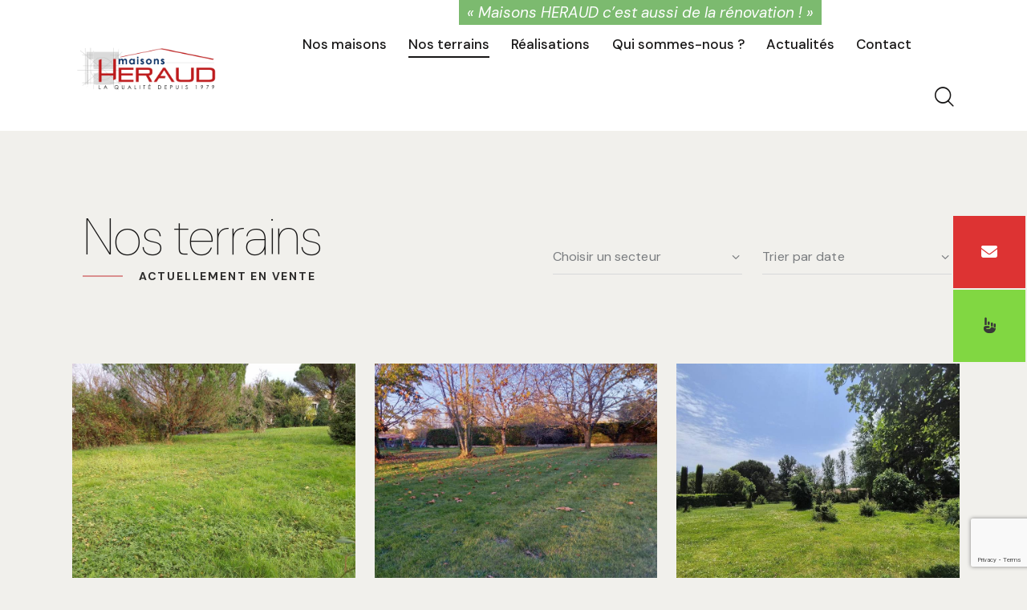

--- FILE ---
content_type: text/html; charset=UTF-8
request_url: https://www.maisons-heraud.com/offre-de-maison-individuelle/offres-terrains-a-batir/
body_size: 30710
content:
<!DOCTYPE html>
<html lang="fr-FR" class="no-js scheme_default">

<head>
				<meta charset="UTF-8">
					<meta name="viewport" content="width=device-width, initial-scale=1">
		<meta name="format-detection" content="telephone=no">
		<link rel="profile" href="//gmpg.org/xfn/11">
		<meta name='robots' content='index, follow, max-image-preview:large, max-snippet:-1, max-video-preview:-1' />

	<!-- This site is optimized with the Yoast SEO plugin v21.9.1 - https://yoast.com/wordpress/plugins/seo/ -->
	<title>Nos terrains - Maisons HERAUD - Constructeur de maisons individuelles en Gironde</title>
	<link rel="canonical" href="https://www.maisons-heraud.com/offre-de-maison-individuelle/offres-terrains-a-batir/" />
	<meta property="og:locale" content="fr_FR" />
	<meta property="og:type" content="article" />
	<meta property="og:title" content="Nos terrains - Maisons HERAUD - Constructeur de maisons individuelles en Gironde" />
	<meta property="og:description" content="Nos terrains actuellement en vente BAISSE DES PRIX TERRAIN ST MEDARD D&#8217;EYRANS POSSIBILITÉ DE FAIRE 2 MAISONS A saisir en exclusivité terrain à Merignac EXCLUSIVITÉ POMPIGNAC SECTEUR RARE AVEC VUE&hellip;" />
	<meta property="og:url" content="https://www.maisons-heraud.com/offre-de-maison-individuelle/offres-terrains-a-batir/" />
	<meta property="og:site_name" content="Maisons HERAUD - Constructeur de maisons individuelles en Gironde" />
	<meta property="article:modified_time" content="2024-03-05T15:16:12+00:00" />
	<meta property="og:image" content="http://construire-en-gironde.fr/wp-content/uploads/2024/02/A-vendre2-890x664.jpg" />
	<meta name="twitter:card" content="summary_large_image" />
	<meta name="twitter:label1" content="Durée de lecture estimée" />
	<meta name="twitter:data1" content="6 minutes" />
	<script type="application/ld+json" class="yoast-schema-graph">{"@context":"https://schema.org","@graph":[{"@type":"WebPage","@id":"https://www.maisons-heraud.com/offre-de-maison-individuelle/offres-terrains-a-batir/","url":"https://www.maisons-heraud.com/offre-de-maison-individuelle/offres-terrains-a-batir/","name":"Nos terrains - Maisons HERAUD - Constructeur de maisons individuelles en Gironde","isPartOf":{"@id":"https://www.maisons-heraud.com/#website"},"primaryImageOfPage":{"@id":"https://www.maisons-heraud.com/offre-de-maison-individuelle/offres-terrains-a-batir/#primaryimage"},"image":{"@id":"https://www.maisons-heraud.com/offre-de-maison-individuelle/offres-terrains-a-batir/#primaryimage"},"thumbnailUrl":"http://construire-en-gironde.fr/wp-content/uploads/2024/02/A-vendre2-890x664.jpg","datePublished":"2024-03-04T13:10:54+00:00","dateModified":"2024-03-05T15:16:12+00:00","breadcrumb":{"@id":"https://www.maisons-heraud.com/offre-de-maison-individuelle/offres-terrains-a-batir/#breadcrumb"},"inLanguage":"fr-FR","potentialAction":[{"@type":"ReadAction","target":["https://www.maisons-heraud.com/offre-de-maison-individuelle/offres-terrains-a-batir/"]}]},{"@type":"ImageObject","inLanguage":"fr-FR","@id":"https://www.maisons-heraud.com/offre-de-maison-individuelle/offres-terrains-a-batir/#primaryimage","url":"https://www.maisons-heraud.com/wp-content/uploads/2024/02/A-vendre2.jpg","contentUrl":"https://www.maisons-heraud.com/wp-content/uploads/2024/02/A-vendre2.jpg","width":1075,"height":726},{"@type":"BreadcrumbList","@id":"https://www.maisons-heraud.com/offre-de-maison-individuelle/offres-terrains-a-batir/#breadcrumb","itemListElement":[{"@type":"ListItem","position":1,"name":"Accueil","item":"https://www.maisons-heraud.com/"},{"@type":"ListItem","position":2,"name":"Offres","item":"https://www.maisons-heraud.com/offre-de-maison-individuelle/"},{"@type":"ListItem","position":3,"name":"Nos terrains"}]},{"@type":"WebSite","@id":"https://www.maisons-heraud.com/#website","url":"https://www.maisons-heraud.com/","name":"Maisons HERAUD - Constructeur de maisons individuelles en Gironde","description":"","publisher":{"@id":"https://www.maisons-heraud.com/#organization"},"potentialAction":[{"@type":"SearchAction","target":{"@type":"EntryPoint","urlTemplate":"https://www.maisons-heraud.com/?s={search_term_string}"},"query-input":"required name=search_term_string"}],"inLanguage":"fr-FR"},{"@type":"Organization","@id":"https://www.maisons-heraud.com/#organization","name":"Maisons HERAUD - Constructeur de maisons individuelles en Gironde","url":"https://www.maisons-heraud.com/","logo":{"@type":"ImageObject","inLanguage":"fr-FR","@id":"https://www.maisons-heraud.com/#/schema/logo/image/","url":"https://www.maisons-heraud.com/wp-content/uploads/2024/01/Design-sans-titre26.png","contentUrl":"https://www.maisons-heraud.com/wp-content/uploads/2024/01/Design-sans-titre26.png","width":500,"height":200,"caption":"Maisons HERAUD - Constructeur de maisons individuelles en Gironde"},"image":{"@id":"https://www.maisons-heraud.com/#/schema/logo/image/"}}]}</script>
	<!-- / Yoast SEO plugin. -->


<link rel='dns-prefetch' href='//www.maisons-heraud.com' />
<link rel='dns-prefetch' href='//www.googletagmanager.com' />
<link rel='dns-prefetch' href='//fonts.googleapis.com' />
<link rel="alternate" type="application/rss+xml" title="Maisons HERAUD - Constructeur de maisons individuelles en Gironde &raquo; Flux" href="https://www.maisons-heraud.com/feed/" />
<link rel="alternate" type="application/rss+xml" title="Maisons HERAUD - Constructeur de maisons individuelles en Gironde &raquo; Flux des commentaires" href="https://www.maisons-heraud.com/comments/feed/" />
<link rel="alternate" title="oEmbed (JSON)" type="application/json+oembed" href="https://www.maisons-heraud.com/wp-json/oembed/1.0/embed?url=https%3A%2F%2Fwww.maisons-heraud.com%2Foffre-de-maison-individuelle%2Foffres-terrains-a-batir%2F" />
<link rel="alternate" title="oEmbed (XML)" type="text/xml+oembed" href="https://www.maisons-heraud.com/wp-json/oembed/1.0/embed?url=https%3A%2F%2Fwww.maisons-heraud.com%2Foffre-de-maison-individuelle%2Foffres-terrains-a-batir%2F&#038;format=xml" />
			<meta property="og:type" content="article" />
			<meta property="og:url" content="https://www.maisons-heraud.com/offre-de-maison-individuelle/offres-terrains-a-batir/" />
			<meta property="og:title" content="Nos terrains" />
			<meta property="og:description" content="Nos terrainsactuellement en vente		
									
									
			BAISSE DES PRIX TERRAIN ST MEDARD D&#8217;EYRANS  POSSIBILITÉ DE FAIRE 2 MAISONS						
									
			A saisir en exclusivité terrain à Merignac						
									
			EXCLUSIVITÉ  POMPIGNAC SECTEUR RARE AVEC VUE DÉGAGÉ						
									
			TERRAIN LA BREDE 1500M2						
									
			TERRAIN Saint-Germain-du-Puch 428M + MAISON DE 105M2 + GARAGE DE 19M2						
									
			TERRAIN GRADIGAN 501M2						
									
			TERRAIN FLOIRAC 300M2						
									
			TERRAIN SAINT MEDARD 400M2 + MAISON DE 115M2 +" />  
			<style id='wp-img-auto-sizes-contain-inline-css' type='text/css'>
img:is([sizes=auto i],[sizes^="auto," i]){contain-intrinsic-size:3000px 1500px}
/*# sourceURL=wp-img-auto-sizes-contain-inline-css */
</style>
<link property="stylesheet" rel='stylesheet' id='trx_addons-icons-css' href='https://www.maisons-heraud.com/wp-content/plugins/trx_addons/css/font-icons/css/trx_addons_icons.css' type='text/css' media='all' />
<link property="stylesheet" rel='stylesheet' id='qw_extensions-icons-css' href='https://www.maisons-heraud.com/wp-content/plugins/trx_addons/addons/qw-extension/css/font-icons/css/qw_extension_icons.css' type='text/css' media='all' />
<link property="stylesheet" rel='stylesheet' id='prorange-font-swz721c-css' href='https://www.maisons-heraud.com/wp-content/themes/prorange/css/font-face/swz721lc.ttf' type='text/css' media='all' />
<link property="stylesheet" rel='stylesheet' id='prorange-font-google_fonts-css' href='https://fonts.googleapis.com/css2?family=DM+Sans:ital,wght@0,400;0,500;0,700;1,400;1,500;1,700&#038;subset=latin,latin-ext&#038;display=swap' type='text/css' media='all' />
<link property="stylesheet" rel='stylesheet' id='prorange-fontello-css' href='https://www.maisons-heraud.com/wp-content/themes/prorange/skins/default/css/font-icons/css/fontello.css' type='text/css' media='all' />
<link property="stylesheet" rel='stylesheet' id='sbi_styles-css' href='https://www.maisons-heraud.com/wp-content/plugins/instagram-feed/css/sbi-styles.min.css?ver=6.2.7' type='text/css' media='all' />
<style id='wp-emoji-styles-inline-css' type='text/css'>

	img.wp-smiley, img.emoji {
		display: inline !important;
		border: none !important;
		box-shadow: none !important;
		height: 1em !important;
		width: 1em !important;
		margin: 0 0.07em !important;
		vertical-align: -0.1em !important;
		background: none !important;
		padding: 0 !important;
	}
/*# sourceURL=wp-emoji-styles-inline-css */
</style>
<style id='classic-theme-styles-inline-css' type='text/css'>
/*! This file is auto-generated */
.wp-block-button__link{color:#fff;background-color:#32373c;border-radius:9999px;box-shadow:none;text-decoration:none;padding:calc(.667em + 2px) calc(1.333em + 2px);font-size:1.125em}.wp-block-file__button{background:#32373c;color:#fff;text-decoration:none}
/*# sourceURL=/wp-includes/css/classic-themes.min.css */
</style>
<link property="stylesheet" rel='stylesheet' id='advanced-popups-css' href='https://www.maisons-heraud.com/wp-content/plugins/advanced-popups/public/css/advanced-popups-public.css?ver=1.2.2' type='text/css' media='all' />
<link property="stylesheet" rel='stylesheet' id='contact-form-7-css' href='https://www.maisons-heraud.com/wp-content/plugins/contact-form-7/includes/css/styles.css?ver=5.9.3' type='text/css' media='all' />
<link property="stylesheet" rel='stylesheet' id='magnific-popup-css' href='https://www.maisons-heraud.com/wp-content/plugins/trx_addons/js/magnific/magnific-popup.min.css' type='text/css' media='all' />
<link property="stylesheet" rel='stylesheet' id='elementor-icons-css' href='https://www.maisons-heraud.com/wp-content/plugins/elementor/assets/lib/eicons/css/elementor-icons.min.css?ver=5.25.0' type='text/css' media='all' />
<link property="stylesheet" rel='stylesheet' id='elementor-frontend-css' href='https://www.maisons-heraud.com/wp-content/uploads/elementor/css/custom-frontend.min.css?ver=1756386900' type='text/css' media='all' />
<style id='elementor-frontend-inline-css' type='text/css'>
.elementor-kit-15{--e-global-color-primary:#6EC1E4;--e-global-color-secondary:#54595F;--e-global-color-text:#7A7A7A;--e-global-color-accent:#61CE70;--e-global-color-61c01e98:#4054B2;--e-global-color-69bf31ed:#23A455;--e-global-color-7a1ccbe5:#000;--e-global-color-13ed1179:#FFF;--e-global-typography-primary-font-family:"Roboto";--e-global-typography-primary-font-weight:600;--e-global-typography-secondary-font-family:"Roboto Slab";--e-global-typography-secondary-font-weight:400;--e-global-typography-text-font-family:"Roboto";--e-global-typography-text-font-weight:400;--e-global-typography-accent-font-family:"Roboto";--e-global-typography-accent-font-weight:500;}.elementor-kit-15 h1{font-family:"DM Sans", Sans-serif;font-weight:100;}.elementor-section.elementor-section-boxed > .elementor-container{max-width:1320px;}.e-con{--container-max-width:1320px;}.elementor-widget:not(:last-child){margin-block-end:0px;}.elementor-element{--widgets-spacing:0px 0px;}{}.sc_layouts_title_caption{display:var(--page-title-display);}@media(max-width:1279px){.elementor-section.elementor-section-boxed > .elementor-container{max-width:1024px;}.e-con{--container-max-width:1024px;}}@media(max-width:767px){.elementor-section.elementor-section-boxed > .elementor-container{max-width:767px;}.e-con{--container-max-width:767px;}}
.elementor-27879 .elementor-element.elementor-element-7472f96 .trx_addons_bg_text{z-index:0;}.elementor-27879 .elementor-element.elementor-element-7472f96 .trx_addons_bg_text.trx_addons_marquee_wrap:not(.trx_addons_marquee_reverse) .trx_addons_marquee_element{padding-right:50px;}.elementor-27879 .elementor-element.elementor-element-7472f96 .trx_addons_bg_text.trx_addons_marquee_wrap.trx_addons_marquee_reverse .trx_addons_marquee_element{padding-left:50px;}.elementor-27879 .elementor-element.elementor-element-dd406b7 .sc_item_title_text{-webkit-text-stroke-width:0px;}.elementor-27879 .elementor-element.elementor-element-dd406b7 .sc_item_title_text2{-webkit-text-stroke-width:0px;}.elementor-27879 .elementor-element.elementor-element-88fe02d .trx_addons_bg_text{z-index:0;}.elementor-27879 .elementor-element.elementor-element-88fe02d .trx_addons_bg_text.trx_addons_marquee_wrap:not(.trx_addons_marquee_reverse) .trx_addons_marquee_element{padding-right:50px;}.elementor-27879 .elementor-element.elementor-element-88fe02d .trx_addons_bg_text.trx_addons_marquee_wrap.trx_addons_marquee_reverse .trx_addons_marquee_element{padding-left:50px;}.elementor-27879 .elementor-element.elementor-element-01f8a7d{--spacer-size:100px;}.elementor-27879 .elementor-element.elementor-element-b35892f .sc_item_title_text{-webkit-text-stroke-width:0px;}.elementor-27879 .elementor-element.elementor-element-b35892f .sc_item_title_text2{-webkit-text-stroke-width:0px;}
/*# sourceURL=elementor-frontend-inline-css */
</style>
<link property="stylesheet" rel='stylesheet' id='swiper-css' href='https://www.maisons-heraud.com/wp-content/plugins/elementor/assets/lib/swiper/css/swiper.min.css?ver=5.3.6' type='text/css' media='all' />
<link property="stylesheet" rel='stylesheet' id='trx_addons-css' href='https://www.maisons-heraud.com/wp-content/plugins/trx_addons/css/__styles.css' type='text/css' media='all' />
<link property="stylesheet" rel='stylesheet' id='trx_addons-animations-css' href='https://www.maisons-heraud.com/wp-content/plugins/trx_addons/css/trx_addons.animations.css' type='text/css' media='all' />
<link property="stylesheet" rel='stylesheet' id='trx_addons-mouse-helper-css' href='https://www.maisons-heraud.com/wp-content/plugins/trx_addons/addons/mouse-helper/mouse-helper.css' type='text/css' media='all' />
<link property="stylesheet" rel='stylesheet' id='trx_addons-sc_blogger-css' href='https://www.maisons-heraud.com/wp-content/plugins/trx_addons/components/shortcodes/blogger/blogger.css' type='text/css' media='all' />

<style id="elementor-post-21142">.elementor-21142 .elementor-element.elementor-element-53e57b3 > .elementor-container > .elementor-column > .elementor-widget-wrap{align-content:center;align-items:center;}.elementor-21142 .elementor-element.elementor-element-53e57b3:not(.elementor-motion-effects-element-type-background), .elementor-21142 .elementor-element.elementor-element-53e57b3 > .elementor-motion-effects-container > .elementor-motion-effects-layer{background-color:#FFFFFF;}.elementor-21142 .elementor-element.elementor-element-53e57b3 > .elementor-background-overlay{background-color:#FFFFFF;opacity:1;transition:background 0.3s, border-radius 0.3s, opacity 0.3s;}.elementor-21142 .elementor-element.elementor-element-53e57b3 .trx_addons_bg_text{z-index:0;}.elementor-21142 .elementor-element.elementor-element-53e57b3 .trx_addons_bg_text.trx_addons_marquee_wrap:not(.trx_addons_marquee_reverse) .trx_addons_marquee_element{padding-right:50px;}.elementor-21142 .elementor-element.elementor-element-53e57b3 .trx_addons_bg_text.trx_addons_marquee_wrap.trx_addons_marquee_reverse .trx_addons_marquee_element{padding-left:50px;}.elementor-21142 .elementor-element.elementor-element-53e57b3{transition:background 0.3s, border 0.3s, border-radius 0.3s, box-shadow 0.3s;padding:20px 55px 20px 55px;}.elementor-21142 .elementor-element.elementor-element-80cb35c .logo_image{max-height:90px;}.elementor-21142 .elementor-element.elementor-element-f6e0ef2 > .elementor-widget-container{margin:0px 40px 0px 0px;}.elementor-21142 .elementor-element.elementor-element-c73462e > .elementor-widget-container{margin:0px 0px 0px 8px;}.elementor-21142 .elementor-element.elementor-element-428e296 > .elementor-container{min-height:0px;}.elementor-21142 .elementor-element.elementor-element-428e296 > .elementor-container > .elementor-column > .elementor-widget-wrap{align-content:center;align-items:center;}.elementor-21142 .elementor-element.elementor-element-428e296 .trx_addons_bg_text{z-index:0;}.elementor-21142 .elementor-element.elementor-element-428e296 .trx_addons_bg_text.trx_addons_marquee_wrap:not(.trx_addons_marquee_reverse) .trx_addons_marquee_element{padding-right:50px;}.elementor-21142 .elementor-element.elementor-element-428e296 .trx_addons_bg_text.trx_addons_marquee_wrap.trx_addons_marquee_reverse .trx_addons_marquee_element{padding-left:50px;}.elementor-21142 .elementor-element.elementor-element-428e296{transition:background 0.3s, border 0.3s, border-radius 0.3s, box-shadow 0.3s;}.elementor-21142 .elementor-element.elementor-element-428e296 > .elementor-background-overlay{transition:background 0.3s, border-radius 0.3s, opacity 0.3s;}.elementor-21142 .elementor-element.elementor-element-4046bd9 .logo_image{max-height:58px;}.elementor-21142 .elementor-element.elementor-element-a1fb7c5 .trx_addons_bg_text{z-index:0;}.elementor-21142 .elementor-element.elementor-element-a1fb7c5 .trx_addons_bg_text.trx_addons_marquee_wrap:not(.trx_addons_marquee_reverse) .trx_addons_marquee_element{padding-right:50px;}.elementor-21142 .elementor-element.elementor-element-a1fb7c5 .trx_addons_bg_text.trx_addons_marquee_wrap.trx_addons_marquee_reverse .trx_addons_marquee_element{padding-left:50px;}.elementor-21142 .elementor-element.elementor-element-6efa98f{color:#FFFFFF;width:auto;max-width:auto;top:0px;z-index:99999;}.elementor-21142 .elementor-element.elementor-element-6efa98f > .elementor-widget-container{margin:0px 0px 0px 0px;padding:0px 10px 0px 10px;background-color:#7CBA6F;}body:not(.rtl) .elementor-21142 .elementor-element.elementor-element-6efa98f{right:20%;}body.rtl .elementor-21142 .elementor-element.elementor-element-6efa98f{left:20%;}@media(max-width:767px){.elementor-21142 .elementor-element.elementor-element-b7248f5{width:50%;}.elementor-21142 .elementor-element.elementor-element-4046bd9 .logo_image{max-height:200px;}.elementor-21142 .elementor-element.elementor-element-5dcafaa{width:50%;}.elementor-21142 .elementor-element.elementor-element-f33b298 > .elementor-widget-container{margin:-3px 0px 0px 0px;}}@media(min-width:768px){.elementor-21142 .elementor-element.elementor-element-6fb9ffc{width:19.781%;}.elementor-21142 .elementor-element.elementor-element-314810b{width:80.181%;}}</style>
<style>
.zoom-background {
    position: relative; /* Permet au pseudo-élément de se positionner correctement */
    height: 320px; /* Ou la hauteur désirée */
    width: 100%; /* Ou la largeur désirée */
    overflow: hidden; /* Empêche le débordement */
}

.zoom-background::before {
    content: "";
    position: absolute;
    top: 0;
    left: 0;
    right: 0;
    bottom: 0;
    background-image: inherit; /* Hérite le background-image du parent */
    background-position: center;
    background-size: cover;
    transition: transform 0.5s ease; /* Transition douce pour l'effet de zoom */
}

.zoom-background:hover::before {
    transform: scale(1.1); /* Agrandit le pseudo-élément, pas l'image elle-même */
}


</style>
<style id="elementor-post-21558">.elementor-21558 .elementor-element.elementor-element-220701c > .elementor-container{min-height:775px;}.elementor-21558 .elementor-element.elementor-element-220701c:not(.elementor-motion-effects-element-type-background), .elementor-21558 .elementor-element.elementor-element-220701c > .elementor-motion-effects-container > .elementor-motion-effects-layer{background-image:url("https://www.maisons-heraud.com/wp-content/uploads/2023/08/home2-image1-copyright.jpg");background-position:center center;background-size:cover;}.elementor-21558 .elementor-element.elementor-element-220701c .trx_addons_bg_text{z-index:0;}.elementor-21558 .elementor-element.elementor-element-220701c .trx_addons_bg_text.trx_addons_marquee_wrap:not(.trx_addons_marquee_reverse) .trx_addons_marquee_element{padding-right:50px;}.elementor-21558 .elementor-element.elementor-element-220701c .trx_addons_bg_text.trx_addons_marquee_wrap.trx_addons_marquee_reverse .trx_addons_marquee_element{padding-left:50px;}.elementor-21558 .elementor-element.elementor-element-220701c{transition:background 0.3s, border 0.3s, border-radius 0.3s, box-shadow 0.3s;padding:20px 0px 20px 0px;}.elementor-21558 .elementor-element.elementor-element-220701c > .elementor-background-overlay{transition:background 0.3s, border-radius 0.3s, opacity 0.3s;}.elementor-21558 .elementor-element.elementor-element-9e5d45b > .elementor-container > .elementor-column > .elementor-widget-wrap{align-content:center;align-items:center;}.elementor-21558 .elementor-element.elementor-element-9e5d45b .trx_addons_bg_text{z-index:0;}.elementor-21558 .elementor-element.elementor-element-9e5d45b .trx_addons_bg_text.trx_addons_marquee_wrap:not(.trx_addons_marquee_reverse) .trx_addons_marquee_element{padding-right:50px;}.elementor-21558 .elementor-element.elementor-element-9e5d45b .trx_addons_bg_text.trx_addons_marquee_wrap.trx_addons_marquee_reverse .trx_addons_marquee_element{padding-left:50px;}.elementor-21558 .elementor-element.elementor-element-375ad32 > .elementor-element-populated{transition:background 0.3s, border 0.3s, border-radius 0.3s, box-shadow 0.3s;}.elementor-21558 .elementor-element.elementor-element-375ad32 > .elementor-element-populated > .elementor-background-overlay{transition:background 0.3s, border-radius 0.3s, opacity 0.3s;}.elementor-21558 .elementor-element.elementor-element-375ad32 > .elementor-element-populated.elementor-column-wrap{padding:0% 0% 0% 22%;}.elementor-21558 .elementor-element.elementor-element-375ad32 > .elementor-element-populated.elementor-widget-wrap{padding:0% 0% 0% 22%;}.elementor-21558 .elementor-element.elementor-element-b83812b:not(.elementor-motion-effects-element-type-background) > .elementor-widget-wrap, .elementor-21558 .elementor-element.elementor-element-b83812b > .elementor-widget-wrap > .elementor-motion-effects-container > .elementor-motion-effects-layer{background-color:#FFFFFF;}.elementor-21558 .elementor-element.elementor-element-b83812b > .elementor-element-populated{transition:background 0.3s, border 0.3s, border-radius 0.3s, box-shadow 0.3s;}.elementor-21558 .elementor-element.elementor-element-b83812b > .elementor-element-populated > .elementor-background-overlay{transition:background 0.3s, border-radius 0.3s, opacity 0.3s;}.elementor-21558 .elementor-element.elementor-element-b83812b > .elementor-element-populated.elementor-column-wrap{padding:9% 9% 9% 9%;}.elementor-21558 .elementor-element.elementor-element-b83812b > .elementor-element-populated.elementor-widget-wrap{padding:9% 9% 9% 9%;}.elementor-21558 .elementor-element.elementor-element-5ad13a4 .sc_item_title_text{-webkit-text-stroke-width:0px;}.elementor-21558 .elementor-element.elementor-element-5ad13a4 .sc_item_title_text2{-webkit-text-stroke-width:0px;}.elementor-21558 .elementor-element.elementor-element-050e2a2{--spacer-size:30px;}.elementor-21558 .elementor-element.elementor-element-dd117cd:not(.elementor-motion-effects-element-type-background), .elementor-21558 .elementor-element.elementor-element-dd117cd > .elementor-motion-effects-container > .elementor-motion-effects-layer{background-color:#0A0300;}.elementor-21558 .elementor-element.elementor-element-dd117cd .trx_addons_bg_text{z-index:0;}.elementor-21558 .elementor-element.elementor-element-dd117cd .trx_addons_bg_text.trx_addons_marquee_wrap:not(.trx_addons_marquee_reverse) .trx_addons_marquee_element{padding-right:50px;}.elementor-21558 .elementor-element.elementor-element-dd117cd .trx_addons_bg_text.trx_addons_marquee_wrap.trx_addons_marquee_reverse .trx_addons_marquee_element{padding-left:50px;}.elementor-21558 .elementor-element.elementor-element-dd117cd{transition:background 0.3s, border 0.3s, border-radius 0.3s, box-shadow 0.3s;}.elementor-21558 .elementor-element.elementor-element-dd117cd > .elementor-background-overlay{transition:background 0.3s, border-radius 0.3s, opacity 0.3s;}.elementor-21558 .elementor-element.elementor-element-1ef83462{--spacer-size:50px;}.elementor-21558 .elementor-element.elementor-element-6c63b6ed{--spacer-size:10px;}.elementor-21558 .elementor-element.elementor-element-4320bec6:not(.elementor-motion-effects-element-type-background), .elementor-21558 .elementor-element.elementor-element-4320bec6 > .elementor-motion-effects-container > .elementor-motion-effects-layer{background-color:#0A0300;}.elementor-21558 .elementor-element.elementor-element-4320bec6 .trx_addons_bg_text{z-index:0;}.elementor-21558 .elementor-element.elementor-element-4320bec6 .trx_addons_bg_text.trx_addons_marquee_wrap:not(.trx_addons_marquee_reverse) .trx_addons_marquee_element{padding-right:50px;}.elementor-21558 .elementor-element.elementor-element-4320bec6 .trx_addons_bg_text.trx_addons_marquee_wrap.trx_addons_marquee_reverse .trx_addons_marquee_element{padding-left:50px;}.elementor-21558 .elementor-element.elementor-element-4320bec6{transition:background 0.3s, border 0.3s, border-radius 0.3s, box-shadow 0.3s;padding:0px 0px 0px 0px;}.elementor-21558 .elementor-element.elementor-element-4320bec6 > .elementor-background-overlay{transition:background 0.3s, border-radius 0.3s, opacity 0.3s;}.elementor-21558 .elementor-element.elementor-element-4815aff5 > .elementor-element-populated{margin:0% 5% 0% 0%;--e-column-margin-right:5%;--e-column-margin-left:0%;}.elementor-21558 .elementor-element.elementor-element-52268f7d .sc_item_title_text{-webkit-text-stroke-width:0px;}.elementor-21558 .elementor-element.elementor-element-52268f7d .sc_item_title_text2{-webkit-text-stroke-width:0px;}.elementor-21558 .elementor-element.elementor-element-1a5bf11d .sc_item_title_text{-webkit-text-stroke-width:0px;}.elementor-21558 .elementor-element.elementor-element-1a5bf11d .sc_item_title_text2{-webkit-text-stroke-width:0px;}.elementor-21558 .elementor-element.elementor-element-61e77a19{--spacer-size:6px;}.elementor-21558 .elementor-element.elementor-element-3a0b7bf5{--spacer-size:10px;}.elementor-21558 .elementor-element.elementor-element-3cfac84e .sc_item_title_text{-webkit-text-stroke-width:0px;}.elementor-21558 .elementor-element.elementor-element-3cfac84e .sc_item_title_text2{-webkit-text-stroke-width:0px;}.elementor-21558 .elementor-element.elementor-element-67d28c6f .sc_item_title_text{-webkit-text-stroke-width:0px;}.elementor-21558 .elementor-element.elementor-element-67d28c6f .sc_item_title_text2{-webkit-text-stroke-width:0px;}.elementor-21558 .elementor-element.elementor-element-1a75dfd0{--spacer-size:6px;}.elementor-21558 .elementor-element.elementor-element-93e51c7{--spacer-size:4px;}.elementor-21558 .elementor-element.elementor-element-5aa57022:not(.elementor-motion-effects-element-type-background), .elementor-21558 .elementor-element.elementor-element-5aa57022 > .elementor-motion-effects-container > .elementor-motion-effects-layer{background-color:#0A0300;}.elementor-21558 .elementor-element.elementor-element-5aa57022 .trx_addons_bg_text{z-index:0;}.elementor-21558 .elementor-element.elementor-element-5aa57022 .trx_addons_bg_text.trx_addons_marquee_wrap:not(.trx_addons_marquee_reverse) .trx_addons_marquee_element{padding-right:50px;}.elementor-21558 .elementor-element.elementor-element-5aa57022 .trx_addons_bg_text.trx_addons_marquee_wrap.trx_addons_marquee_reverse .trx_addons_marquee_element{padding-left:50px;}.elementor-21558 .elementor-element.elementor-element-5aa57022{transition:background 0.3s, border 0.3s, border-radius 0.3s, box-shadow 0.3s;padding:0px 0px 0px 0px;}.elementor-21558 .elementor-element.elementor-element-5aa57022 > .elementor-background-overlay{transition:background 0.3s, border-radius 0.3s, opacity 0.3s;}.elementor-21558 .elementor-element.elementor-element-7da0da4a{--spacer-size:5px;}.elementor-21558 .elementor-element.elementor-element-75b2671f{--spacer-size:50px;}.elementor-21558 .elementor-element.elementor-element-2599cb60{--divider-border-style:solid;--divider-border-width:1px;}.elementor-21558 .elementor-element.elementor-element-2599cb60 .elementor-divider-separator{width:100%;}.elementor-21558 .elementor-element.elementor-element-2599cb60 .elementor-divider{padding-top:10px;padding-bottom:10px;}.elementor-21558 .elementor-element.elementor-element-3abc0b65 > .elementor-container > .elementor-column > .elementor-widget-wrap{align-content:center;align-items:center;}.elementor-21558 .elementor-element.elementor-element-3abc0b65:not(.elementor-motion-effects-element-type-background), .elementor-21558 .elementor-element.elementor-element-3abc0b65 > .elementor-motion-effects-container > .elementor-motion-effects-layer{background-color:#0A0300;}.elementor-21558 .elementor-element.elementor-element-3abc0b65 .trx_addons_bg_text{z-index:0;}.elementor-21558 .elementor-element.elementor-element-3abc0b65 .trx_addons_bg_text.trx_addons_marquee_wrap:not(.trx_addons_marquee_reverse) .trx_addons_marquee_element{padding-right:50px;}.elementor-21558 .elementor-element.elementor-element-3abc0b65 .trx_addons_bg_text.trx_addons_marquee_wrap.trx_addons_marquee_reverse .trx_addons_marquee_element{padding-left:50px;}.elementor-21558 .elementor-element.elementor-element-3abc0b65{transition:background 0.3s, border 0.3s, border-radius 0.3s, box-shadow 0.3s;padding:0px 0px 10px 0px;}.elementor-21558 .elementor-element.elementor-element-3abc0b65 > .elementor-background-overlay{transition:background 0.3s, border-radius 0.3s, opacity 0.3s;}.elementor-21558 .elementor-element.elementor-element-5ef608cd{font-size:16px;font-weight:300;}.trx-addons-layout--edit-mode .trx-addons-layout__inner{background-color:var(--theme-color-bg_color);}.trx-addons-layout--single-preview .trx-addons-layout__inner{background-color:var(--theme-color-bg_color);}@media(max-width:1279px){.elementor-21558 .elementor-element.elementor-element-220701c > .elementor-container{min-height:580px;}.elementor-21558 .elementor-element.elementor-element-375ad32 > .elementor-element-populated.elementor-column-wrap{padding:0% 0% 0% 10%;}.elementor-21558 .elementor-element.elementor-element-375ad32 > .elementor-element-populated.elementor-widget-wrap{padding:0% 0% 0% 10%;}.elementor-21558 .elementor-element.elementor-element-5ad13a4 > .elementor-widget-container{padding:0% 5% 0% 0%;}.elementor-21558 .elementor-element.elementor-element-050e2a2{--spacer-size:20px;}.elementor-21558 .elementor-element.elementor-element-4815aff5 > .elementor-element-populated{margin:0% 0% 0% 0%;--e-column-margin-right:0%;--e-column-margin-left:0%;}}@media(max-width:767px){.elementor-21558 .elementor-element.elementor-element-220701c > .elementor-container{min-height:0px;}.elementor-21558 .elementor-element.elementor-element-220701c{padding:60px 0px 60px 0px;}.elementor-21558 .elementor-element.elementor-element-375ad32 > .elementor-element-populated{margin:45px 0px 0px 0px;--e-column-margin-right:0px;--e-column-margin-left:0px;}.elementor-21558 .elementor-element.elementor-element-375ad32 > .elementor-element-populated.elementor-column-wrap{padding:0px 0px 0px 0px;}.elementor-21558 .elementor-element.elementor-element-375ad32 > .elementor-element-populated.elementor-widget-wrap{padding:0px 0px 0px 0px;}.elementor-21558 .elementor-element.elementor-element-5ad13a4 > .elementor-widget-container{padding:0% 0% 0% 0%;}.elementor-21558 .elementor-element.elementor-element-050e2a2{--spacer-size:10px;}.elementor-21558 .elementor-element.elementor-element-1ecacb2 > .elementor-element-populated{margin:20px 0px 0px 0px;--e-column-margin-right:0px;--e-column-margin-left:0px;}.elementor-21558 .elementor-element.elementor-element-3a0b7bf5{--spacer-size:5px;}.elementor-21558 .elementor-element.elementor-element-7a09818c > .elementor-element-populated{margin:20px 0px 0px 0px;--e-column-margin-right:0px;--e-column-margin-left:0px;}.elementor-21558 .elementor-element.elementor-element-3abc0b65{padding:0px 0px 0px 0px;}.elementor-21558 .elementor-element.elementor-element-677e1298 > .elementor-element-populated{margin:-2px 0px 21px 0px;--e-column-margin-right:0px;--e-column-margin-left:0px;}}@media(min-width:768px){.elementor-21558 .elementor-element.elementor-element-375ad32{width:51%;}.elementor-21558 .elementor-element.elementor-element-b83812b{width:49%;}.elementor-21558 .elementor-element.elementor-element-4815aff5{width:52.424%;}.elementor-21558 .elementor-element.elementor-element-1ecacb2{width:24.242%;}.elementor-21558 .elementor-element.elementor-element-7a09818c{width:22.974%;}.elementor-21558 .elementor-element.elementor-element-304b432b{width:61.97%;}.elementor-21558 .elementor-element.elementor-element-677e1298{width:37.992%;}}@media(max-width:1279px) and (min-width:768px){.elementor-21558 .elementor-element.elementor-element-375ad32{width:45%;}.elementor-21558 .elementor-element.elementor-element-b83812b{width:55%;}.elementor-21558 .elementor-element.elementor-element-4815aff5{width:40%;}.elementor-21558 .elementor-element.elementor-element-1ecacb2{width:32%;}.elementor-21558 .elementor-element.elementor-element-7a09818c{width:28%;}.elementor-21558 .elementor-element.elementor-element-304b432b{width:52%;}.elementor-21558 .elementor-element.elementor-element-677e1298{width:48%;}}</style>
<style id="elementor-post-4509">.elementor-4509 .elementor-element.elementor-element-67b4187 > .elementor-container > .elementor-column > .elementor-widget-wrap{align-content:space-between;align-items:space-between;}.elementor-4509 .elementor-element.elementor-element-67b4187 .trx_addons_bg_text{z-index:0;}.elementor-4509 .elementor-element.elementor-element-67b4187 .trx_addons_bg_text.trx_addons_marquee_wrap:not(.trx_addons_marquee_reverse) .trx_addons_marquee_element{padding-right:50px;}.elementor-4509 .elementor-element.elementor-element-67b4187 .trx_addons_bg_text.trx_addons_marquee_wrap.trx_addons_marquee_reverse .trx_addons_marquee_element{padding-left:50px;}.elementor-4509 .elementor-element.elementor-element-1c135e79 .logo_image{max-height:55px;}.elementor-4509 .elementor-element.elementor-element-1c135e79 > .elementor-widget-container{margin:-11px 0px 15px 0px;}.elementor-4509 .elementor-element.elementor-element-6655a08c .sc_item_title_text{-webkit-text-stroke-width:0px;}.elementor-4509 .elementor-element.elementor-element-6655a08c .sc_item_title_text2{-webkit-text-stroke-width:0px;}.elementor-4509 .elementor-element.elementor-element-8d88f99 .trx_addons_bg_text{z-index:0;}.elementor-4509 .elementor-element.elementor-element-8d88f99 .trx_addons_bg_text.trx_addons_marquee_wrap:not(.trx_addons_marquee_reverse) .trx_addons_marquee_element{padding-right:50px;}.elementor-4509 .elementor-element.elementor-element-8d88f99 .trx_addons_bg_text.trx_addons_marquee_wrap.trx_addons_marquee_reverse .trx_addons_marquee_element{padding-left:50px;}.elementor-4509 .elementor-element.elementor-element-8d88f99{border-style:solid;border-width:1px 0px 0px 0px;border-color:#D1D0C8;transition:background 0.3s, border 0.3s, border-radius 0.3s, box-shadow 0.3s;margin-top:15px;margin-bottom:0px;padding:45px 0px 0px 0px;}.elementor-4509 .elementor-element.elementor-element-8d88f99 > .elementor-background-overlay{transition:background 0.3s, border-radius 0.3s, opacity 0.3s;}.elementor-4509 .elementor-element.elementor-element-efdd0a4{--spacer-size:10px;}.elementor-4509 .elementor-element.elementor-element-013bb75{--spacer-size:5px;}.elementor-4509 .elementor-element.elementor-element-67b8195 .trx_addons_bg_text{z-index:0;}.elementor-4509 .elementor-element.elementor-element-67b8195 .trx_addons_bg_text.trx_addons_marquee_wrap:not(.trx_addons_marquee_reverse) .trx_addons_marquee_element{padding-right:50px;}.elementor-4509 .elementor-element.elementor-element-67b8195 .trx_addons_bg_text.trx_addons_marquee_wrap.trx_addons_marquee_reverse .trx_addons_marquee_element{padding-left:50px;}.trx-addons-layout--edit-mode .trx-addons-layout__inner{background-color:var(--theme-color-bg_color);}.trx-addons-layout--single-preview .trx-addons-layout__inner{background-color:var(--theme-color-bg_color);}</style>
<link href="https://cdn.jsdelivr.net/npm/bootstrap@5.3.0-alpha1/dist/css/bootstrap-grid.min.css" rel="stylesheet">
<link property="stylesheet" rel='stylesheet' id='prorange-style-css' href='https://www.maisons-heraud.com/wp-content/themes/prorange/style.css' type='text/css' media='all' />
<link property="stylesheet" rel='stylesheet' id='mediaelement-css' href='https://www.maisons-heraud.com/wp-includes/js/mediaelement/mediaelementplayer-legacy.min.css?ver=4.2.17' type='text/css' media='all' />
<link property="stylesheet" rel='stylesheet' id='wp-mediaelement-css' href='https://www.maisons-heraud.com/wp-includes/js/mediaelement/wp-mediaelement.min.css?ver=6.9' type='text/css' media='all' />
<link property="stylesheet" rel='stylesheet' id='prorange-skin-default-css' href='https://www.maisons-heraud.com/wp-content/themes/prorange/skins/default/css/style.css' type='text/css' media='all' />
<link property="stylesheet" rel='stylesheet' id='prorange-plugins-css' href='https://www.maisons-heraud.com/wp-content/themes/prorange/skins/default/css/__plugins.css' type='text/css' media='all' />
<link property="stylesheet" rel='stylesheet' id='prorange-custom-css' href='https://www.maisons-heraud.com/wp-content/themes/prorange/skins/default/css/__custom.css' type='text/css' media='all' />
<link property="stylesheet" rel='stylesheet' id='trx_addons-responsive-css' href='https://www.maisons-heraud.com/wp-content/plugins/trx_addons/css/__responsive.css' type='text/css' media='(max-width:1439px)' />
<link property="stylesheet" rel='stylesheet' id='trx_addons-mouse-helper-responsive-css' href='https://www.maisons-heraud.com/wp-content/plugins/trx_addons/addons/mouse-helper/mouse-helper.responsive.css' type='text/css' media='(max-width:1279px)' />
<link property="stylesheet" rel='stylesheet' id='trx_addons-sc_blogger-responsive-css' href='https://www.maisons-heraud.com/wp-content/plugins/trx_addons/components/shortcodes/blogger/blogger.responsive.css' type='text/css' media='(max-width:1279px)' />
<link property="stylesheet" rel='stylesheet' id='prorange-responsive-css' href='https://www.maisons-heraud.com/wp-content/themes/prorange/skins/default/css/__responsive.css' type='text/css' media='(max-width:1679px)' />
<link property="stylesheet" rel='stylesheet' id='prorange-skin-upgrade-styledefault-css' href='https://www.maisons-heraud.com/wp-content/themes/prorange/skins/default/skin-upgrade-style.css' type='text/css' media='all' />
<link property="stylesheet" rel='stylesheet' id='google-fonts-1-css' href='https://fonts.googleapis.com/css?family=Roboto%3A100%2C100italic%2C200%2C200italic%2C300%2C300italic%2C400%2C400italic%2C500%2C500italic%2C600%2C600italic%2C700%2C700italic%2C800%2C800italic%2C900%2C900italic%7CRoboto+Slab%3A100%2C100italic%2C200%2C200italic%2C300%2C300italic%2C400%2C400italic%2C500%2C500italic%2C600%2C600italic%2C700%2C700italic%2C800%2C800italic%2C900%2C900italic%7CDM+Sans%3A100%2C100italic%2C200%2C200italic%2C300%2C300italic%2C400%2C400italic%2C500%2C500italic%2C600%2C600italic%2C700%2C700italic%2C800%2C800italic%2C900%2C900italic&#038;display=auto&#038;ver=6.9' type='text/css' media='all' />
<link rel="preconnect" href="https://fonts.gstatic.com/" crossorigin><script type="text/javascript" src="https://www.maisons-heraud.com/wp-includes/js/jquery/jquery.min.js?ver=3.7.1" id="jquery-core-js"></script>
<script type="text/javascript" src="https://www.maisons-heraud.com/wp-includes/js/jquery/jquery-migrate.min.js?ver=3.4.1" id="jquery-migrate-js"></script>
<link rel="https://api.w.org/" href="https://www.maisons-heraud.com/wp-json/" /><link rel="alternate" title="JSON" type="application/json" href="https://www.maisons-heraud.com/wp-json/wp/v2/pages/27879" /><link rel="EditURI" type="application/rsd+xml" title="RSD" href="https://www.maisons-heraud.com/xmlrpc.php?rsd" />
<meta name="generator" content="WordPress 6.9" />
<link rel='shortlink' href='https://www.maisons-heraud.com/?p=27879' />
		<link rel="preload" href="https://www.maisons-heraud.com/wp-content/plugins/advanced-popups/fonts/advanced-popups-icons.woff" as="font" type="font/woff" crossorigin>
		<meta name="generator" content="Site Kit by Google 1.127.0" /><meta name="generator" content="Elementor 3.18.3; features: e_dom_optimization, e_optimized_assets_loading, block_editor_assets_optimize, e_image_loading_optimization; settings: css_print_method-internal, google_font-enabled, font_display-auto">
<meta name="generator" content="Powered by Slider Revolution 6.6.16 - responsive, Mobile-Friendly Slider Plugin for WordPress with comfortable drag and drop interface." />
<link rel="icon" href="https://www.maisons-heraud.com/wp-content/uploads/2024/01/cropped-Design-sans-titre26-32x32.png" sizes="32x32" />
<link rel="icon" href="https://www.maisons-heraud.com/wp-content/uploads/2024/01/cropped-Design-sans-titre26-192x192.png" sizes="192x192" />
<link rel="apple-touch-icon" href="https://www.maisons-heraud.com/wp-content/uploads/2024/01/cropped-Design-sans-titre26-180x180.png" />
<meta name="msapplication-TileImage" content="https://www.maisons-heraud.com/wp-content/uploads/2024/01/cropped-Design-sans-titre26-270x270.png" />
<script>function setREVStartSize(e){
			//window.requestAnimationFrame(function() {
				window.RSIW = window.RSIW===undefined ? window.innerWidth : window.RSIW;
				window.RSIH = window.RSIH===undefined ? window.innerHeight : window.RSIH;
				try {
					var pw = document.getElementById(e.c).parentNode.offsetWidth,
						newh;
					pw = pw===0 || isNaN(pw) || (e.l=="fullwidth" || e.layout=="fullwidth") ? window.RSIW : pw;
					e.tabw = e.tabw===undefined ? 0 : parseInt(e.tabw);
					e.thumbw = e.thumbw===undefined ? 0 : parseInt(e.thumbw);
					e.tabh = e.tabh===undefined ? 0 : parseInt(e.tabh);
					e.thumbh = e.thumbh===undefined ? 0 : parseInt(e.thumbh);
					e.tabhide = e.tabhide===undefined ? 0 : parseInt(e.tabhide);
					e.thumbhide = e.thumbhide===undefined ? 0 : parseInt(e.thumbhide);
					e.mh = e.mh===undefined || e.mh=="" || e.mh==="auto" ? 0 : parseInt(e.mh,0);
					if(e.layout==="fullscreen" || e.l==="fullscreen")
						newh = Math.max(e.mh,window.RSIH);
					else{
						e.gw = Array.isArray(e.gw) ? e.gw : [e.gw];
						for (var i in e.rl) if (e.gw[i]===undefined || e.gw[i]===0) e.gw[i] = e.gw[i-1];
						e.gh = e.el===undefined || e.el==="" || (Array.isArray(e.el) && e.el.length==0)? e.gh : e.el;
						e.gh = Array.isArray(e.gh) ? e.gh : [e.gh];
						for (var i in e.rl) if (e.gh[i]===undefined || e.gh[i]===0) e.gh[i] = e.gh[i-1];
											
						var nl = new Array(e.rl.length),
							ix = 0,
							sl;
						e.tabw = e.tabhide>=pw ? 0 : e.tabw;
						e.thumbw = e.thumbhide>=pw ? 0 : e.thumbw;
						e.tabh = e.tabhide>=pw ? 0 : e.tabh;
						e.thumbh = e.thumbhide>=pw ? 0 : e.thumbh;
						for (var i in e.rl) nl[i] = e.rl[i]<window.RSIW ? 0 : e.rl[i];
						sl = nl[0];
						for (var i in nl) if (sl>nl[i] && nl[i]>0) { sl = nl[i]; ix=i;}
						var m = pw>(e.gw[ix]+e.tabw+e.thumbw) ? 1 : (pw-(e.tabw+e.thumbw)) / (e.gw[ix]);
						newh =  (e.gh[ix] * m) + (e.tabh + e.thumbh);
					}
					var el = document.getElementById(e.c);
					if (el!==null && el) el.style.height = newh+"px";
					el = document.getElementById(e.c+"_wrapper");
					if (el!==null && el) {
						el.style.height = newh+"px";
						el.style.display = "block";
					}
				} catch(e){
					console.log("Failure at Presize of Slider:" + e)
				}
			//});
		  };</script>
		<style type="text/css" id="wp-custom-css">
			body
{font-size:19px}
.elementor-testimonial-content
{
	font-size:20px !important;

}
.elementor-testimonial-name
{
	font-weight:bold;
	color:#333;
}

.elementor-image-gallery .gallery-item img
{
	margin:5px auto;
}
/*on desactive les clics sur le porfolio defaut*/
.sc_portfolio_default .sc_portfolio_item {
    pointer-events: none;
}
/*on augmente la taille des/du bouton flottant
 */
.sb-icon
{
padding:25px!important;

}
.sticky-buttons.-right-center,
.sticky-buttons.-left-center {
  top:65%;
}		</style>
		<style id='global-styles-inline-css' type='text/css'>
:root{--wp--preset--aspect-ratio--square: 1;--wp--preset--aspect-ratio--4-3: 4/3;--wp--preset--aspect-ratio--3-4: 3/4;--wp--preset--aspect-ratio--3-2: 3/2;--wp--preset--aspect-ratio--2-3: 2/3;--wp--preset--aspect-ratio--16-9: 16/9;--wp--preset--aspect-ratio--9-16: 9/16;--wp--preset--color--black: #000000;--wp--preset--color--cyan-bluish-gray: #abb8c3;--wp--preset--color--white: #ffffff;--wp--preset--color--pale-pink: #f78da7;--wp--preset--color--vivid-red: #cf2e2e;--wp--preset--color--luminous-vivid-orange: #ff6900;--wp--preset--color--luminous-vivid-amber: #fcb900;--wp--preset--color--light-green-cyan: #7bdcb5;--wp--preset--color--vivid-green-cyan: #00d084;--wp--preset--color--pale-cyan-blue: #8ed1fc;--wp--preset--color--vivid-cyan-blue: #0693e3;--wp--preset--color--vivid-purple: #9b51e0;--wp--preset--color--bg-color: #F1F0EC;--wp--preset--color--bd-color: #D7D8D9;--wp--preset--color--text-dark: #171616;--wp--preset--color--text-light: #B1B1B1;--wp--preset--color--text-link: #bd1a1c;--wp--preset--color--text-hover: #042b60;--wp--preset--color--text-link-2: #042b60;--wp--preset--color--text-hover-2: #DF411D;--wp--preset--color--text-link-3: #27996C;--wp--preset--color--text-hover-3: #1D8D60;--wp--preset--gradient--vivid-cyan-blue-to-vivid-purple: linear-gradient(135deg,rgb(6,147,227) 0%,rgb(155,81,224) 100%);--wp--preset--gradient--light-green-cyan-to-vivid-green-cyan: linear-gradient(135deg,rgb(122,220,180) 0%,rgb(0,208,130) 100%);--wp--preset--gradient--luminous-vivid-amber-to-luminous-vivid-orange: linear-gradient(135deg,rgb(252,185,0) 0%,rgb(255,105,0) 100%);--wp--preset--gradient--luminous-vivid-orange-to-vivid-red: linear-gradient(135deg,rgb(255,105,0) 0%,rgb(207,46,46) 100%);--wp--preset--gradient--very-light-gray-to-cyan-bluish-gray: linear-gradient(135deg,rgb(238,238,238) 0%,rgb(169,184,195) 100%);--wp--preset--gradient--cool-to-warm-spectrum: linear-gradient(135deg,rgb(74,234,220) 0%,rgb(151,120,209) 20%,rgb(207,42,186) 40%,rgb(238,44,130) 60%,rgb(251,105,98) 80%,rgb(254,248,76) 100%);--wp--preset--gradient--blush-light-purple: linear-gradient(135deg,rgb(255,206,236) 0%,rgb(152,150,240) 100%);--wp--preset--gradient--blush-bordeaux: linear-gradient(135deg,rgb(254,205,165) 0%,rgb(254,45,45) 50%,rgb(107,0,62) 100%);--wp--preset--gradient--luminous-dusk: linear-gradient(135deg,rgb(255,203,112) 0%,rgb(199,81,192) 50%,rgb(65,88,208) 100%);--wp--preset--gradient--pale-ocean: linear-gradient(135deg,rgb(255,245,203) 0%,rgb(182,227,212) 50%,rgb(51,167,181) 100%);--wp--preset--gradient--electric-grass: linear-gradient(135deg,rgb(202,248,128) 0%,rgb(113,206,126) 100%);--wp--preset--gradient--midnight: linear-gradient(135deg,rgb(2,3,129) 0%,rgb(40,116,252) 100%);--wp--preset--font-size--small: 13px;--wp--preset--font-size--medium: 20px;--wp--preset--font-size--large: 36px;--wp--preset--font-size--x-large: 42px;--wp--preset--spacing--20: 0.44rem;--wp--preset--spacing--30: 0.67rem;--wp--preset--spacing--40: 1rem;--wp--preset--spacing--50: 1.5rem;--wp--preset--spacing--60: 2.25rem;--wp--preset--spacing--70: 3.38rem;--wp--preset--spacing--80: 5.06rem;--wp--preset--shadow--natural: 6px 6px 9px rgba(0, 0, 0, 0.2);--wp--preset--shadow--deep: 12px 12px 50px rgba(0, 0, 0, 0.4);--wp--preset--shadow--sharp: 6px 6px 0px rgba(0, 0, 0, 0.2);--wp--preset--shadow--outlined: 6px 6px 0px -3px rgb(255, 255, 255), 6px 6px rgb(0, 0, 0);--wp--preset--shadow--crisp: 6px 6px 0px rgb(0, 0, 0);}:where(.is-layout-flex){gap: 0.5em;}:where(.is-layout-grid){gap: 0.5em;}body .is-layout-flex{display: flex;}.is-layout-flex{flex-wrap: wrap;align-items: center;}.is-layout-flex > :is(*, div){margin: 0;}body .is-layout-grid{display: grid;}.is-layout-grid > :is(*, div){margin: 0;}:where(.wp-block-columns.is-layout-flex){gap: 2em;}:where(.wp-block-columns.is-layout-grid){gap: 2em;}:where(.wp-block-post-template.is-layout-flex){gap: 1.25em;}:where(.wp-block-post-template.is-layout-grid){gap: 1.25em;}.has-black-color{color: var(--wp--preset--color--black) !important;}.has-cyan-bluish-gray-color{color: var(--wp--preset--color--cyan-bluish-gray) !important;}.has-white-color{color: var(--wp--preset--color--white) !important;}.has-pale-pink-color{color: var(--wp--preset--color--pale-pink) !important;}.has-vivid-red-color{color: var(--wp--preset--color--vivid-red) !important;}.has-luminous-vivid-orange-color{color: var(--wp--preset--color--luminous-vivid-orange) !important;}.has-luminous-vivid-amber-color{color: var(--wp--preset--color--luminous-vivid-amber) !important;}.has-light-green-cyan-color{color: var(--wp--preset--color--light-green-cyan) !important;}.has-vivid-green-cyan-color{color: var(--wp--preset--color--vivid-green-cyan) !important;}.has-pale-cyan-blue-color{color: var(--wp--preset--color--pale-cyan-blue) !important;}.has-vivid-cyan-blue-color{color: var(--wp--preset--color--vivid-cyan-blue) !important;}.has-vivid-purple-color{color: var(--wp--preset--color--vivid-purple) !important;}.has-black-background-color{background-color: var(--wp--preset--color--black) !important;}.has-cyan-bluish-gray-background-color{background-color: var(--wp--preset--color--cyan-bluish-gray) !important;}.has-white-background-color{background-color: var(--wp--preset--color--white) !important;}.has-pale-pink-background-color{background-color: var(--wp--preset--color--pale-pink) !important;}.has-vivid-red-background-color{background-color: var(--wp--preset--color--vivid-red) !important;}.has-luminous-vivid-orange-background-color{background-color: var(--wp--preset--color--luminous-vivid-orange) !important;}.has-luminous-vivid-amber-background-color{background-color: var(--wp--preset--color--luminous-vivid-amber) !important;}.has-light-green-cyan-background-color{background-color: var(--wp--preset--color--light-green-cyan) !important;}.has-vivid-green-cyan-background-color{background-color: var(--wp--preset--color--vivid-green-cyan) !important;}.has-pale-cyan-blue-background-color{background-color: var(--wp--preset--color--pale-cyan-blue) !important;}.has-vivid-cyan-blue-background-color{background-color: var(--wp--preset--color--vivid-cyan-blue) !important;}.has-vivid-purple-background-color{background-color: var(--wp--preset--color--vivid-purple) !important;}.has-black-border-color{border-color: var(--wp--preset--color--black) !important;}.has-cyan-bluish-gray-border-color{border-color: var(--wp--preset--color--cyan-bluish-gray) !important;}.has-white-border-color{border-color: var(--wp--preset--color--white) !important;}.has-pale-pink-border-color{border-color: var(--wp--preset--color--pale-pink) !important;}.has-vivid-red-border-color{border-color: var(--wp--preset--color--vivid-red) !important;}.has-luminous-vivid-orange-border-color{border-color: var(--wp--preset--color--luminous-vivid-orange) !important;}.has-luminous-vivid-amber-border-color{border-color: var(--wp--preset--color--luminous-vivid-amber) !important;}.has-light-green-cyan-border-color{border-color: var(--wp--preset--color--light-green-cyan) !important;}.has-vivid-green-cyan-border-color{border-color: var(--wp--preset--color--vivid-green-cyan) !important;}.has-pale-cyan-blue-border-color{border-color: var(--wp--preset--color--pale-cyan-blue) !important;}.has-vivid-cyan-blue-border-color{border-color: var(--wp--preset--color--vivid-cyan-blue) !important;}.has-vivid-purple-border-color{border-color: var(--wp--preset--color--vivid-purple) !important;}.has-vivid-cyan-blue-to-vivid-purple-gradient-background{background: var(--wp--preset--gradient--vivid-cyan-blue-to-vivid-purple) !important;}.has-light-green-cyan-to-vivid-green-cyan-gradient-background{background: var(--wp--preset--gradient--light-green-cyan-to-vivid-green-cyan) !important;}.has-luminous-vivid-amber-to-luminous-vivid-orange-gradient-background{background: var(--wp--preset--gradient--luminous-vivid-amber-to-luminous-vivid-orange) !important;}.has-luminous-vivid-orange-to-vivid-red-gradient-background{background: var(--wp--preset--gradient--luminous-vivid-orange-to-vivid-red) !important;}.has-very-light-gray-to-cyan-bluish-gray-gradient-background{background: var(--wp--preset--gradient--very-light-gray-to-cyan-bluish-gray) !important;}.has-cool-to-warm-spectrum-gradient-background{background: var(--wp--preset--gradient--cool-to-warm-spectrum) !important;}.has-blush-light-purple-gradient-background{background: var(--wp--preset--gradient--blush-light-purple) !important;}.has-blush-bordeaux-gradient-background{background: var(--wp--preset--gradient--blush-bordeaux) !important;}.has-luminous-dusk-gradient-background{background: var(--wp--preset--gradient--luminous-dusk) !important;}.has-pale-ocean-gradient-background{background: var(--wp--preset--gradient--pale-ocean) !important;}.has-electric-grass-gradient-background{background: var(--wp--preset--gradient--electric-grass) !important;}.has-midnight-gradient-background{background: var(--wp--preset--gradient--midnight) !important;}.has-small-font-size{font-size: var(--wp--preset--font-size--small) !important;}.has-medium-font-size{font-size: var(--wp--preset--font-size--medium) !important;}.has-large-font-size{font-size: var(--wp--preset--font-size--large) !important;}.has-x-large-font-size{font-size: var(--wp--preset--font-size--x-large) !important;}
/*# sourceURL=global-styles-inline-css */
</style>
<link property="stylesheet" rel='stylesheet' id='sticky-buttons-fontawesome-css' href='https://www.maisons-heraud.com/wp-content/plugins/sticky-buttons/vendors/fontawesome/css/fontawesome-all.min.css?ver=6.4.2' type='text/css' media='all' />
<link property="stylesheet" rel='stylesheet' id='sticky-buttons-css' href='https://www.maisons-heraud.com/wp-content/plugins/sticky-buttons/public/assets/css/style.min.css?ver=3.2.3' type='text/css' media='all' />
<style id='sticky-buttons-inline-css' type='text/css'>
#sticky-buttons-1 {z-index:9;}#sticky-buttons-1 li:nth-child(1) .sb-icon {color:rgb(255,255,255);background:rgb(221,51,51);}#sticky-buttons-1 li:nth-child(1) .sb-label {color:rgb(221,51,51);background:rgb(255,255,255);}#sticky-buttons-1 li:nth-child(1):hover .sb-icon {color:rgb(221,51,51);background:rgb(255,255,255);}#sticky-buttons-1 li:nth-child(2) .sb-icon {color:#383838;background:#81d742;}#sticky-buttons-1 li:nth-child(2) .sb-label {color:#81d742;background:#383838;}#sticky-buttons-1 li:nth-child(2):hover .sb-icon {color:#81d742;background:#383838;}
/*# sourceURL=sticky-buttons-inline-css */
</style>
<link property="stylesheet" rel='stylesheet' id='e-animations-css' href='https://www.maisons-heraud.com/wp-content/plugins/elementor/assets/lib/animations/animations.min.css?ver=3.18.3' type='text/css' media='all' />

<style id='rs-plugin-settings-inline-css' type='text/css'>
#rs-demo-id {}
/*# sourceURL=rs-plugin-settings-inline-css */
</style>
<link property="stylesheet" rel='stylesheet' id='trx_addons-cf7-css' href='https://www.maisons-heraud.com/wp-content/plugins/trx_addons/components/api/contact-form-7/contact-form-7.css' type='text/css' media='all' />
<link property="stylesheet" rel='stylesheet' id='prorange-contact-form-7-css' href='https://www.maisons-heraud.com/wp-content/themes/prorange/skins/default/plugins/contact-form-7/contact-form-7.css' type='text/css' media='all' />
<link property="stylesheet" rel='stylesheet' id='trx_addons-sc_content-css' href='https://www.maisons-heraud.com/wp-content/plugins/trx_addons/components/shortcodes/content/content.css' type='text/css' media='all' />
<link property="stylesheet" rel='stylesheet' id='trx_addons-sc_content-responsive-css' href='https://www.maisons-heraud.com/wp-content/plugins/trx_addons/components/shortcodes/content/content.responsive.css' type='text/css' media='(max-width:1439px)' />

<style type="text/css" id="trx_addons-inline-styles-inline-css">.trx_addons_inline_1464075552 img.logo_image{max-height:90px;}.trx_addons_inline_1319253211{width:388px;}.trx_addons_inline_2052766227 img.logo_image{max-height:55px;}.trx_addons_inline_1148683600 img.logo_image{max-height:58px;}</style></head>

<body class="wp-singular page-template page-template-terrains page-template-terrains-php page page-id-27879 page-child parent-pageid-27886 wp-custom-logo wp-theme-prorange skin_default scheme_default blog_mode_page body_style_wide is_single sidebar_hide expand_content trx_addons_present header_type_custom header_style_header-custom-21142 header_position_default menu_side_none no_layout fixed_blocks_sticky elementor-default elementor-kit-15 elementor-page elementor-page-27879">

	
	<div class="body_wrap" >

		
		<div class="page_wrap" >

			
							<a class="prorange_skip_link skip_to_content_link" href="#content_skip_link_anchor" tabindex="1">Skip to content</a>
								<a class="prorange_skip_link skip_to_footer_link" href="#footer_skip_link_anchor" tabindex="1">Skip to footer</a>

				<header class="top_panel top_panel_custom top_panel_custom_21142 top_panel_custom_header-style-1-inverse-heraud-logo-inclus				 without_bg_image">
			<div data-elementor-type="cpt_layouts" data-elementor-id="21142" class="elementor elementor-21142">
									<section class="elementor-section elementor-top-section elementor-element elementor-element-53e57b3 elementor-section-content-middle sc_layouts_row sc_layouts_row_type_compact sc_layouts_hide_on_tablet sc_layouts_hide_on_mobile scheme_light hide_bg_image_on_desktop elementor-section-boxed elementor-section-height-default elementor-section-height-default sc_fly_static" data-id="53e57b3" data-element_type="section" data-settings="{&quot;background_background&quot;:&quot;classic&quot;}">
							<div class="elementor-background-overlay"></div>
							<div class="elementor-container elementor-column-gap-extended">
					<div class="elementor-column elementor-col-50 elementor-top-column elementor-element elementor-element-6fb9ffc sc_layouts_column_align_left sc_layouts_column sc_inner_width_none sc_content_align_inherit sc_layouts_column_icons_position_left sc_fly_static" data-id="6fb9ffc" data-element_type="column">
			<div class="elementor-widget-wrap elementor-element-populated">
								<div class="sc_layouts_item elementor-element elementor-element-80cb35c sc_fly_static elementor-widget elementor-widget-trx_sc_layouts_logo" data-id="80cb35c" data-element_type="widget" data-widget_type="trx_sc_layouts_logo.default">
				<div class="elementor-widget-container">
			<a href="https://www.maisons-heraud.com/"
		class="sc_layouts_logo sc_layouts_logo_default trx_addons_inline_1464075552" ><img class="logo_image"
					src="//www.maisons-heraud.com/wp-content/uploads/2024/01/Design-sans-titre26.png"
											srcset="//www.maisons-heraud.com/wp-content/uploads/2024/01/Design-sans-titre26.png 2x"
											alt="Maisons HERAUD - Constructeur de maisons individuelles en Gironde" width="500" height="200"></a>		</div>
				</div>
					</div>
		</div>
				<div class="elementor-column elementor-col-50 elementor-top-column elementor-element elementor-element-314810b sc_layouts_column_align_right sc_layouts_column sc_inner_width_none sc_content_align_inherit sc_layouts_column_icons_position_left sc_fly_static" data-id="314810b" data-element_type="column">
			<div class="elementor-widget-wrap elementor-element-populated">
								<div class="sc_layouts_item elementor-element elementor-element-f6e0ef2 sc_fly_static elementor-widget elementor-widget-trx_sc_layouts_menu" data-id="f6e0ef2" data-element_type="widget" data-widget_type="trx_sc_layouts_menu.default">
				<div class="elementor-widget-container">
			<nav class="sc_layouts_menu sc_layouts_menu_default sc_layouts_menu_dir_horizontal menu_hover_zoom_line" data-animation-in="fadeIn" data-animation-out="fadeOut" ><ul id="menu_main" class="sc_layouts_menu_nav menu_main_nav"><li id="menu-item-27050" class="menu-item menu-item-type-custom menu-item-object-custom menu-item-has-children menu-item-27050"><a href="#"><span>Nos maisons</span></a>
<ul class="sub-menu"><li id="menu-item-27048" class="menu-item menu-item-type-post_type menu-item-object-page menu-item-27048"><a href="https://www.maisons-heraud.com/maisons/maison-darchitecte/"><span>Résidence principale et Résidence secondaire</span></a></li><li id="menu-item-27049" class="menu-item menu-item-type-post_type menu-item-object-page menu-item-27049"><a href="https://www.maisons-heraud.com/maisons/maisons-investisseurs/"><span>Investisseurs</span></a></li></ul>
</li><li id="menu-item-27882" class="menu-item menu-item-type-custom menu-item-object-custom current-menu-ancestor current-menu-parent menu-item-has-children menu-item-27882"><a href="#"><span>Nos terrains</span></a>
<ul class="sub-menu"><li id="menu-item-27883" class="menu-item menu-item-type-post_type menu-item-object-page current-menu-item page_item page-item-27879 current_page_item menu-item-27883"><a href="https://www.maisons-heraud.com/offre-de-maison-individuelle/offres-terrains-a-batir/" aria-current="page"><span>Annonces terrains</span></a></li><li id="menu-item-27888" class="menu-item menu-item-type-post_type menu-item-object-page menu-item-27888"><a href="https://www.maisons-heraud.com/offre-de-maison-individuelle/offres-terrain-maison/"><span>Nos terrains + Maisons</span></a></li></ul>
</li><li id="menu-item-27052" class="menu-item menu-item-type-post_type menu-item-object-page menu-item-27052"><a href="https://www.maisons-heraud.com/portfolio-classic/"><span>Réalisations</span></a></li><li id="menu-item-27053" class="menu-item menu-item-type-custom menu-item-object-custom menu-item-has-children menu-item-27053"><a href="#"><span>Qui sommes-nous ?</span></a>
<ul class="sub-menu"><li id="menu-item-27054" class="menu-item menu-item-type-post_type menu-item-object-page menu-item-27054"><a href="https://www.maisons-heraud.com/constructeur-nf/"><span>Qualité et garanties</span></a></li><li id="menu-item-27338" class="menu-item menu-item-type-post_type menu-item-object-page menu-item-27338"><a href="https://www.maisons-heraud.com/temoignages/"><span>Témoignages</span></a></li><li id="menu-item-27924" class="menu-item menu-item-type-taxonomy menu-item-object-category menu-item-27924"><a href="https://www.maisons-heraud.com/category/actualites/recrutement/"><span>Recrutement</span></a></li></ul>
</li><li id="menu-item-27058" class="menu-item menu-item-type-post_type menu-item-object-page menu-item-27058"><a href="https://www.maisons-heraud.com/blog-list/"><span>Actualités</span></a></li><li id="menu-item-27057" class="menu-item menu-item-type-post_type menu-item-object-page menu-item-27057"><a href="https://www.maisons-heraud.com/contact/"><span>Contact</span></a></li></ul></nav>		</div>
				</div>
				<div class="sc_layouts_item elementor-element elementor-element-c73462e sc_fly_static elementor-widget elementor-widget-trx_sc_layouts_search" data-id="c73462e" data-element_type="widget" data-widget_type="trx_sc_layouts_search.default">
				<div class="elementor-widget-container">
			<div class="sc_layouts_search">
    <div class="search_modern">
        <span class="search_submit"></span>
        <div class="search_wrap scheme_default">
            <div class="search_header_wrap"><img class="logo_image"
                            src="//www.maisons-heraud.com/wp-content/uploads/2024/01/Design-sans-titre26.png"
                                                            srcset="//www.maisons-heraud.com/wp-content/uploads/2024/01/Design-sans-titre26.png 2x"                            alt="Maisons HERAUD - Constructeur de maisons individuelles en Gironde" width="500" height="200">                <a class="search_close"></a>
            </div>
            <div class="search_form_wrap">
                <form role="search" method="get" class="search_form" action="https://www.maisons-heraud.com/">
                    <input type="hidden" value="annonces" name="post_types">
                    <input type="text" class="search_field" placeholder="Type words and hit enter" value="" name="s">
                    <button type="submit" class="search_submit"></button>
                                    </form>
            </div>
        </div>
        <div class="search_overlay scheme_default"></div>
    </div>


</div><!-- /.sc_layouts_search -->		</div>
				</div>
					</div>
		</div>
							</div>
		</section>
				<section class="elementor-section elementor-top-section elementor-element elementor-element-428e296 elementor-section-content-middle sc_layouts_row sc_layouts_row_type_compact sc_layouts_hide_on_wide sc_layouts_hide_on_desktop sc_layouts_hide_on_notebook scheme_dark elementor-section-height-min-height elementor-section-boxed elementor-section-height-default elementor-section-items-middle sc_fly_static" data-id="428e296" data-element_type="section" data-settings="{&quot;background_background&quot;:&quot;classic&quot;}">
						<div class="elementor-container elementor-column-gap-extended">
					<div class="elementor-column elementor-col-50 elementor-top-column elementor-element elementor-element-b7248f5 sc_inner_width_none sc_content_align_inherit sc_layouts_column_icons_position_left sc_fly_static" data-id="b7248f5" data-element_type="column">
			<div class="elementor-widget-wrap elementor-element-populated">
								<div class="sc_layouts_item elementor-element elementor-element-4046bd9 sc_fly_static elementor-widget elementor-widget-trx_sc_layouts_logo" data-id="4046bd9" data-element_type="widget" data-widget_type="trx_sc_layouts_logo.default">
				<div class="elementor-widget-container">
			<a href="https://www.maisons-heraud.com/"
		class="sc_layouts_logo sc_layouts_logo_default trx_addons_inline_1148683600" ><img class="logo_image"
					src="//www.maisons-heraud.com/wp-content/uploads/2024/01/Design-sans-titre26.png"
											srcset="//www.maisons-heraud.com/wp-content/uploads/2024/01/Design-sans-titre26.png 2x"
											alt="Maisons HERAUD" width="500" height="200"></a>		</div>
				</div>
					</div>
		</div>
				<div class="elementor-column elementor-col-50 elementor-top-column elementor-element elementor-element-5dcafaa sc_layouts_column_align_right sc_layouts_column sc_inner_width_none sc_content_align_inherit sc_layouts_column_icons_position_left sc_fly_static" data-id="5dcafaa" data-element_type="column">
			<div class="elementor-widget-wrap elementor-element-populated">
								<div class="sc_layouts_item elementor-element elementor-element-f33b298 sc_fly_static elementor-widget elementor-widget-trx_sc_layouts_search" data-id="f33b298" data-element_type="widget" data-widget_type="trx_sc_layouts_search.default">
				<div class="elementor-widget-container">
			<div class="sc_layouts_search">
    <div class="search_modern">
        <span class="search_submit"></span>
        <div class="search_wrap scheme_dark">
            <div class="search_header_wrap"><img class="logo_image"
                            src="//www.maisons-heraud.com/wp-content/uploads/2024/01/Design-sans-titre26.png"
                                                        alt="Maisons HERAUD - Constructeur de maisons individuelles en Gironde" width="500" height="200">                <a class="search_close"></a>
            </div>
            <div class="search_form_wrap">
                <form role="search" method="get" class="search_form" action="https://www.maisons-heraud.com/">
                    <input type="hidden" value="" name="post_types">
                    <input type="text" class="search_field" placeholder="Type words and hit enter" value="" name="s">
                    <button type="submit" class="search_submit"></button>
                                    </form>
            </div>
        </div>
        <div class="search_overlay scheme_dark"></div>
    </div>


</div><!-- /.sc_layouts_search -->		</div>
				</div>
				<div class="sc_layouts_item elementor-element elementor-element-6f6db67 sc_fly_static elementor-widget elementor-widget-trx_sc_layouts_menu" data-id="6f6db67" data-element_type="widget" data-widget_type="trx_sc_layouts_menu.default">
				<div class="elementor-widget-container">
			<div class="sc_layouts_iconed_text sc_layouts_menu_mobile_button_burger sc_layouts_menu_mobile_button without_menu">
		<a class="sc_layouts_item_link sc_layouts_iconed_text_link" href="#">
			<span class="sc_layouts_item_icon sc_layouts_iconed_text_icon trx_addons_icon-menu"></span>
		</a>
		</div>		</div>
				</div>
					</div>
		</div>
							</div>
		</section>
				<section class="elementor-section elementor-top-section elementor-element elementor-element-a1fb7c5 elementor-section-boxed elementor-section-height-default elementor-section-height-default sc_fly_static" data-id="a1fb7c5" data-element_type="section">
						<div class="elementor-container elementor-column-gap-extended">
					<div class="elementor-column elementor-col-100 elementor-top-column elementor-element elementor-element-d668143 sc_inner_width_none sc_content_align_inherit sc_layouts_column_icons_position_left sc_fly_static" data-id="d668143" data-element_type="column">
			<div class="elementor-widget-wrap elementor-element-populated">
								<div class="sc_layouts_item elementor-element elementor-element-6efa98f elementor-widget__width-auto elementor-fixed sc_layouts_hide_on_mobile animation_type_block sc_fly_static elementor-invisible elementor-widget elementor-widget-text-editor" data-id="6efa98f" data-element_type="widget" data-settings="{&quot;_position&quot;:&quot;fixed&quot;,&quot;_animation&quot;:&quot;prorange-fadeinup&quot;}" data-widget_type="text-editor.default">
				<div class="elementor-widget-container">
							<p style="text-align: center;"><a style="color: #fff;" href="https://www.heraud-renovation.com/" target="_blank" rel="noopener"><em>« Maisons HERAUD c&rsquo;est aussi de la rénovation ! »</em></a></p>						</div>
				</div>
					</div>
		</div>
							</div>
		</section>
							</div>
		</header>
<div class="menu_mobile_overlay scheme_dark"></div>
<div class="menu_mobile menu_mobile_fullscreen scheme_dark">
	<div class="menu_mobile_inner">
        <div class="menu_mobile_header_wrap">
            <a class="sc_layouts_logo" href="https://www.maisons-heraud.com/">
		<img src="//construire-en-gironde.fr/wp-content/uploads/2024/01/Design-sans-titre26.png" srcset="//construire-en-gironde.fr/wp-content/uploads/2024/01/Design-sans-titre26.png 2x" alt="">	</a>
	
            <a class="menu_mobile_close menu_button_close" tabindex="0"><span class="menu_button_close_text">Close</span><span class="menu_button_close_icon"></span></a>
        </div>
        <div class="menu_mobile_content_wrap content_wrap">
            <div class="menu_mobile_content_wrap_inner"><nav class="menu_mobile_nav_area" itemscope="itemscope" itemtype="https://schema.org/SiteNavigationElement"><ul id="menu_mobile_2054498709"><li id="menu_mobile-item-27050" class="menu-item menu-item-type-custom menu-item-object-custom menu-item-has-children menu-item-27050"><a href="#"><span>Nos maisons</span></a>
<ul class="sub-menu"><li id="menu_mobile-item-27048" class="menu-item menu-item-type-post_type menu-item-object-page menu-item-27048"><a href="https://www.maisons-heraud.com/maisons/maison-darchitecte/"><span>Résidence principale et Résidence secondaire</span></a></li><li id="menu_mobile-item-27049" class="menu-item menu-item-type-post_type menu-item-object-page menu-item-27049"><a href="https://www.maisons-heraud.com/maisons/maisons-investisseurs/"><span>Investisseurs</span></a></li></ul>
</li><li id="menu_mobile-item-27882" class="menu-item menu-item-type-custom menu-item-object-custom current-menu-ancestor current-menu-parent menu-item-has-children menu-item-27882"><a href="#"><span>Nos terrains</span></a>
<ul class="sub-menu"><li id="menu_mobile-item-27883" class="menu-item menu-item-type-post_type menu-item-object-page current-menu-item page_item page-item-27879 current_page_item menu-item-27883"><a href="https://www.maisons-heraud.com/offre-de-maison-individuelle/offres-terrains-a-batir/" aria-current="page"><span>Annonces terrains</span></a></li><li id="menu_mobile-item-27888" class="menu-item menu-item-type-post_type menu-item-object-page menu-item-27888"><a href="https://www.maisons-heraud.com/offre-de-maison-individuelle/offres-terrain-maison/"><span>Nos terrains + Maisons</span></a></li></ul>
</li><li id="menu_mobile-item-27052" class="menu-item menu-item-type-post_type menu-item-object-page menu-item-27052"><a href="https://www.maisons-heraud.com/portfolio-classic/"><span>Réalisations</span></a></li><li id="menu_mobile-item-27053" class="menu-item menu-item-type-custom menu-item-object-custom menu-item-has-children menu-item-27053"><a href="#"><span>Qui sommes-nous ?</span></a>
<ul class="sub-menu"><li id="menu_mobile-item-27054" class="menu-item menu-item-type-post_type menu-item-object-page menu-item-27054"><a href="https://www.maisons-heraud.com/constructeur-nf/"><span>Qualité et garanties</span></a></li><li id="menu_mobile-item-27338" class="menu-item menu-item-type-post_type menu-item-object-page menu-item-27338"><a href="https://www.maisons-heraud.com/temoignages/"><span>Témoignages</span></a></li><li id="menu_mobile-item-27924" class="menu-item menu-item-type-taxonomy menu-item-object-category menu-item-27924"><a href="https://www.maisons-heraud.com/category/actualites/recrutement/"><span>Recrutement</span></a></li></ul>
</li><li id="menu_mobile-item-27058" class="menu-item menu-item-type-post_type menu-item-object-page menu-item-27058"><a href="https://www.maisons-heraud.com/blog-list/"><span>Actualités</span></a></li><li id="menu_mobile-item-27057" class="menu-item menu-item-type-post_type menu-item-object-page menu-item-27057"><a href="https://www.maisons-heraud.com/contact/"><span>Contact</span></a></li></ul></nav><div class="socials_mobile"><a target="_blank" href="https://www.facebook.com/constructeur33gironde/" class="social_item social_item_style_icons sc_icon_type_icons social_item_type_icons"><span class="social_icon social_icon_facebook-1" style=""><span class="icon-facebook-1"></span></span></a><a target="_blank" href="https://www.instagram.com/maisons_heraud_officiel/" class="social_item social_item_style_icons sc_icon_type_icons social_item_type_icons"><span class="social_icon social_icon_instagram" style=""><span class="icon-instagram"></span></span></a></div>            </div>
		</div>
    </div>
</div>

			
			<div class="page_content_wrap">
								<div class="content_wrap">

					
					<div class="content">
												<a id="content_skip_link_anchor" class="prorange_skip_link_anchor" href="#"></a>
						
<!--Bootstrap -->




<div class="row mb-5">
<div class="col-md-6 ">	
	
<div class="sc_title sc_title_accent"><h1 class="sc_item_title sc_title_title sc_item_title_style_accent sc_item_title_tag"><span class="sc_item_title_text">Nos terrains</span></h1><span class="sc_item_subtitle sc_title_subtitle sc_item_subtitle_below sc_item_title_style_accent">actuellement en vente</span></div> <!--//rajouté-->
</div>
	
<div class="col-md-6">
<form action="#" method="get" class="mb-5 mt-4">
	<div class="row p-2 " style="margin-right:0px">
		
    <div  class="col-md-6">
       
        <select name="secteur" id="secteur" onChange="this.form.submit();">
            <option value="">Choisir un secteur</option>
                            <option value="Bordeaux METROPOLE">Bordeaux METROPOLE</option>
                            <option value="Entre-Deux-Mers, Saint Emilion">Entre-Deux-Mers, Saint Emilion</option>
                            <option value="Médoc">Médoc</option>
                            <option value="Sud Gironde">Sud Gironde</option>
            			 <option value="">Tous</option>
        </select>
    </div>
    <div class="col-md-6">
       
        <select name="orderby" id="orderby"  onChange="this.form.submit();">
            <option value="date">Trier par date</option>
            <option value="prix">Trier par prix</option>
        </select>
    </div>
		
	</div>
</form>
</div>	
	
	
	
	
</div>













<div class="row">




        


<div class="col-md-4 d-flex flex-column" style="padding-left: 0px;  padding-right:24px">
   <a href="https://www.maisons-heraud.com/annonces/magnifique-terrain-a-st-loubes/"> <div class="zoom-background"  style="background-image: url('https://www.maisons-heraud.com/wp-content/uploads/2025/12/CAVERNES-ORPI-1024x768.jpg');"></div></a>
    <div style="background-color: #fff; margin-bottom: 20px; height: 100%">
        <div id="post-28554" class="post-28554 annonces type-annonces status-publish has-post-thumbnail hentry" style="padding: 0 40px 40px 40px">
            <!--<h4><a href="https://www.maisons-heraud.com/annonces/magnifique-terrain-a-st-loubes/">Magnifique terrain à St Loubes</a></h4>--><br>
            <div class="entry ">
                Ville : <strong>SAINT-LOUBES</strong><br>
				Terrain : <strong>500m²</strong><br>
                Prix : <span style="color: #C71B1D; font-weight: bold">154 000 € 
</span>
              <!-- <br><br>  <br><br> <em><a href="https://www.maisons-heraud.com/annonces/magnifique-terrain-a-st-loubes/">> Voir cette annonce</a></em>-->
            </div>
        </div>
		
    </div>
	
	
</div>





                


<div class="col-md-4 d-flex flex-column" style="padding-left: 0px;  padding-right:24px">
   <a href="https://www.maisons-heraud.com/annonces/magnifique-terrain-a-ste-eulalie/"> <div class="zoom-background"  style="background-image: url('https://www.maisons-heraud.com/wp-content/uploads/2025/12/ste-eulalie-2-1-1024x768.jpg');"></div></a>
    <div style="background-color: #fff; margin-bottom: 20px; height: 100%">
        <div id="post-28517" class="post-28517 annonces type-annonces status-publish has-post-thumbnail hentry" style="padding: 0 40px 40px 40px">
            <!--<h4><a href="https://www.maisons-heraud.com/annonces/magnifique-terrain-a-ste-eulalie/">Magnifique terrain à Ste Eulalie</a></h4>--><br>
            <div class="entry ">
                Ville : <strong>SAINTE-EULALIE</strong><br>
				Terrain : <strong>1500m²</strong><br>
                Prix : <span style="color: #C71B1D; font-weight: bold">190 000 € 
</span>
              <!-- <br><br>  <br><br> <em><a href="https://www.maisons-heraud.com/annonces/magnifique-terrain-a-ste-eulalie/">> Voir cette annonce</a></em>-->
            </div>
        </div>
		
    </div>
	
	
</div>





                


<div class="col-md-4 d-flex flex-column" style="padding-left: 0px;  padding-right:24px">
   <a href="https://www.maisons-heraud.com/annonces/terrain-dexception-a-sainte-eulalie/"> <div class="zoom-background"  style="background-image: url('https://www.maisons-heraud.com/wp-content/uploads/2025/05/1747767545560-1024x768.jpg');"></div></a>
    <div style="background-color: #fff; margin-bottom: 20px; height: 100%">
        <div id="post-28395" class="post-28395 annonces type-annonces status-publish has-post-thumbnail hentry" style="padding: 0 40px 40px 40px">
            <!--<h4><a href="https://www.maisons-heraud.com/annonces/terrain-dexception-a-sainte-eulalie/">Terrain d&rsquo;exception à Sainte Eulalie</a></h4>--><br>
            <div class="entry ">
                Ville : <strong>SAINTE-EULALIE</strong><br>
				Terrain : <strong>1975m²</strong><br>
                Prix : <span style="color: #C71B1D; font-weight: bold">330 000 € 
</span>
              <!-- <br><br>  <br><br> <em><a href="https://www.maisons-heraud.com/annonces/terrain-dexception-a-sainte-eulalie/">> Voir cette annonce</a></em>-->
            </div>
        </div>
		
    </div>
	
	
</div>





                


<div class="col-md-4 d-flex flex-column" style="padding-left: 0px;  padding-right:24px">
   <a href="https://www.maisons-heraud.com/annonces/terrain-a-batir-sur-artigues/"> <div class="zoom-background"  style="background-image: url('https://www.maisons-heraud.com/wp-content/uploads/2025/05/1747767589600-1024x768.jpg');"></div></a>
    <div style="background-color: #fff; margin-bottom: 20px; height: 100%">
        <div id="post-28394" class="post-28394 annonces type-annonces status-publish has-post-thumbnail hentry" style="padding: 0 40px 40px 40px">
            <!--<h4><a href="https://www.maisons-heraud.com/annonces/terrain-a-batir-sur-artigues/">Terrain à batir sur Artigues</a></h4>--><br>
            <div class="entry ">
                Ville : <strong>ARTIGUES-PRES-BORDEAUX</strong><br>
				Terrain : <strong>860m²</strong><br>
                Prix : <span style="color: #C71B1D; font-weight: bold">155 000 € 
</span>
              <!-- <br><br>  <br><br> <em><a href="https://www.maisons-heraud.com/annonces/terrain-a-batir-sur-artigues/">> Voir cette annonce</a></em>-->
            </div>
        </div>
		
    </div>
	
	
</div>





                


<div class="col-md-4 d-flex flex-column" style="padding-left: 0px;  padding-right:24px">
   <a href="https://www.maisons-heraud.com/annonces/magnifique-terrain-sadirac-centre/"> <div class="zoom-background"  style="background-image: url('https://www.maisons-heraud.com/wp-content/uploads/2025/05/1747771541863-1024x768.jpg');"></div></a>
    <div style="background-color: #fff; margin-bottom: 20px; height: 100%">
        <div id="post-28364" class="post-28364 annonces type-annonces status-publish has-post-thumbnail hentry" style="padding: 0 40px 40px 40px">
            <!--<h4><a href="https://www.maisons-heraud.com/annonces/magnifique-terrain-sadirac-centre/">Magnifique terrain à Sadirac</a></h4>--><br>
            <div class="entry ">
                Ville : <strong>SADIRAC</strong><br>
				Terrain : <strong>600m²</strong><br>
                Prix : <span style="color: #C71B1D; font-weight: bold">129 000 € 
</span>
              <!-- <br><br>  <br><br> <em><a href="https://www.maisons-heraud.com/annonces/magnifique-terrain-sadirac-centre/">> Voir cette annonce</a></em>-->
            </div>
        </div>
		
    </div>
	
	
</div>





                


<div class="col-md-4 d-flex flex-column" style="padding-left: 0px;  padding-right:24px">
   <a href="https://www.maisons-heraud.com/annonces/tres-beau-lotissement-taillan-medoc/"> <div class="zoom-background"  style="background-image: url('https://www.maisons-heraud.com/wp-content/uploads/2025/04/UTF-81744871776911-768x1024.jpg');"></div></a>
    <div style="background-color: #fff; margin-bottom: 20px; height: 100%">
        <div id="post-28342" class="post-28342 annonces type-annonces status-publish has-post-thumbnail hentry" style="padding: 0 40px 40px 40px">
            <!--<h4><a href="https://www.maisons-heraud.com/annonces/tres-beau-lotissement-taillan-medoc/">Très beau terrain au Taillan Medoc</a></h4>--><br>
            <div class="entry ">
                Ville : <strong>LE TAILLAN-MEDOC</strong><br>
				Terrain : <strong>500m²</strong><br>
                Prix : <span style="color: #C71B1D; font-weight: bold">205 000 € 
</span>
              <!-- <br><br>  <br><br> <em><a href="https://www.maisons-heraud.com/annonces/tres-beau-lotissement-taillan-medoc/">> Voir cette annonce</a></em>-->
            </div>
        </div>
		
    </div>
	
	
</div>





                


<div class="col-md-4 d-flex flex-column" style="padding-left: 0px;  padding-right:24px">
   <a href="https://www.maisons-heraud.com/annonces/lotissement-sur-vayres/"> <div class="zoom-background"  style="background-image: url('https://www.maisons-heraud.com/wp-content/uploads/2025/04/20251104_151224-1024x768.jpg');"></div></a>
    <div style="background-color: #fff; margin-bottom: 20px; height: 100%">
        <div id="post-28337" class="post-28337 annonces type-annonces status-publish has-post-thumbnail hentry" style="padding: 0 40px 40px 40px">
            <!--<h4><a href="https://www.maisons-heraud.com/annonces/lotissement-sur-vayres/">Derniers Lots disponibles sur Vayres</a></h4>--><br>
            <div class="entry ">
                Ville : <strong>VAYRES</strong><br>
				Terrain : <strong>449m²</strong><br>
                Prix : <span style="color: #C71B1D; font-weight: bold">119 000 € 
</span>
              <!-- <br><br>  <br><br> <em><a href="https://www.maisons-heraud.com/annonces/lotissement-sur-vayres/">> Voir cette annonce</a></em>-->
            </div>
        </div>
		
    </div>
	
	
</div>





                


<div class="col-md-4 d-flex flex-column" style="padding-left: 0px;  padding-right:24px">
   <a href="https://www.maisons-heraud.com/annonces/magnifique-terrain-au-pian-medoc-en-exclusivite/"> <div class="zoom-background"  style="background-image: url('https://www.maisons-heraud.com/wp-content/uploads/2025/04/UTF-81744872093261-1024x768.jpg');"></div></a>
    <div style="background-color: #fff; margin-bottom: 20px; height: 100%">
        <div id="post-28324" class="post-28324 annonces type-annonces status-publish has-post-thumbnail hentry" style="padding: 0 40px 40px 40px">
            <!--<h4><a href="https://www.maisons-heraud.com/annonces/magnifique-terrain-au-pian-medoc-en-exclusivite/">Magnifique terrain au Pian Medoc en Exclusivité !!!</a></h4>--><br>
            <div class="entry ">
                Ville : <strong>LE PIAN-MEDOC</strong><br>
				Terrain : <strong>1700m²</strong><br>
                Prix : <span style="color: #C71B1D; font-weight: bold">300 000 € 
</span>
              <!-- <br><br>  <br><br> <em><a href="https://www.maisons-heraud.com/annonces/magnifique-terrain-au-pian-medoc-en-exclusivite/">> Voir cette annonce</a></em>-->
            </div>
        </div>
		
    </div>
	
	
</div>





                


<div class="col-md-4 d-flex flex-column" style="padding-left: 0px;  padding-right:24px">
   <a href="https://www.maisons-heraud.com/annonces/leognan/"> <div class="zoom-background"  style="background-image: url('https://www.maisons-heraud.com/wp-content/uploads/2025/04/mh-terrain-a-vendre.jpg');"></div></a>
    <div style="background-color: #fff; margin-bottom: 20px; height: 100%">
        <div id="post-28199" class="post-28199 annonces type-annonces status-publish has-post-thumbnail hentry" style="padding: 0 40px 40px 40px">
            <!--<h4><a href="https://www.maisons-heraud.com/annonces/leognan/">Terrain plat à Leognan</a></h4>--><br>
            <div class="entry ">
                Ville : <strong>LEOGNAN</strong><br>
				Terrain : <strong>481m²</strong><br>
                Prix : <span style="color: #C71B1D; font-weight: bold">174 000 € 
</span>
              <!-- <br><br>  <br><br> <em><a href="https://www.maisons-heraud.com/annonces/leognan/">> Voir cette annonce</a></em>-->
            </div>
        </div>
		
    </div>
	
	
</div>





                


<div class="col-md-4 d-flex flex-column" style="padding-left: 0px;  padding-right:24px">
   <a href="https://www.maisons-heraud.com/annonces/terrain-a-camblanes-et-meynac/"> <div class="zoom-background"  style="background-image: url('https://www.maisons-heraud.com/wp-content/uploads/2023/01/Capture-decran-2022-05-29-a-23.54.16.png');"></div></a>
    <div style="background-color: #fff; margin-bottom: 20px; height: 100%">
        <div id="post-3664" class="post-3664 annonces type-annonces status-publish has-post-thumbnail hentry" style="padding: 0 40px 40px 40px">
            <!--<h4><a href="https://www.maisons-heraud.com/annonces/terrain-a-camblanes-et-meynac/">Terrain à Camblanes et Meynac</a></h4>--><br>
            <div class="entry ">
                Ville : <strong>CAMBLANES-ET-MEYNAC</strong><br>
				Terrain : <strong>640m²</strong><br>
                Prix : <span style="color: #C71B1D; font-weight: bold">179 900 € 
</span>
              <!-- <br><br>  <br><br> <em><a href="https://www.maisons-heraud.com/annonces/terrain-a-camblanes-et-meynac/">> Voir cette annonce</a></em>-->
            </div>
        </div>
		
    </div>
	
	
</div>





                


<div class="col-md-4 d-flex flex-column" style="padding-left: 0px;  padding-right:24px">
   <a href="https://www.maisons-heraud.com/annonces/terrains-artigues-tarifs-remises-exclusivement-pour-maisons-heraud/"> <div class="zoom-background"  style="background-image: url('https://www.maisons-heraud.com/wp-content/uploads/2024/10/20240723_163918-1024x461.jpg');"></div></a>
    <div style="background-color: #fff; margin-bottom: 20px; height: 100%">
        <div id="post-28215" class="post-28215 annonces type-annonces status-publish has-post-thumbnail hentry" style="padding: 0 40px 40px 40px">
            <!--<h4><a href="https://www.maisons-heraud.com/annonces/terrains-artigues-tarifs-remises-exclusivement-pour-maisons-heraud/">Derniers lots à Artigues</a></h4>--><br>
            <div class="entry ">
                Ville : <strong>ARTIGUES-PRES-BORDEAUX</strong><br>
				Terrain : <strong>380m²</strong><br>
                Prix : <span style="color: #C71B1D; font-weight: bold">175 500 € 
</span>
              <!-- <br><br>  <br><br> <em><a href="https://www.maisons-heraud.com/annonces/terrains-artigues-tarifs-remises-exclusivement-pour-maisons-heraud/">> Voir cette annonce</a></em>-->
            </div>
        </div>
		
    </div>
	
	
</div>





                


<div class="col-md-4 d-flex flex-column" style="padding-left: 0px;  padding-right:24px">
   <a href="https://www.maisons-heraud.com/annonces/pompignac-maison-terrain-exclu-maisons-heraud/"> <div class="zoom-background"  style="background-image: url('https://www.maisons-heraud.com/wp-content/uploads/2024/09/Capture-decran-2024-09-30-a-17.35.42-788x1024.png');"></div></a>
    <div style="background-color: #fff; margin-bottom: 20px; height: 100%">
        <div id="post-28191" class="post-28191 annonces type-annonces status-publish has-post-thumbnail hentry" style="padding: 0 40px 40px 40px">
            <!--<h4><a href="https://www.maisons-heraud.com/annonces/pompignac-maison-terrain-exclu-maisons-heraud/">Magnifique terrain à Pompignac en exclusivité!</a></h4>--><br>
            <div class="entry ">
                Ville : <strong>POMPIGNAC</strong><br>
				Terrain : <strong>1300m²</strong><br>
                Prix : <span style="color: #C71B1D; font-weight: bold">200 000 € 
</span>
              <!-- <br><br>  <br><br> <em><a href="https://www.maisons-heraud.com/annonces/pompignac-maison-terrain-exclu-maisons-heraud/">> Voir cette annonce</a></em>-->
            </div>
        </div>
		
    </div>
	
	
</div>





                


<div class="col-md-4 d-flex flex-column" style="padding-left: 0px;  padding-right:24px">
   <a href="https://www.maisons-heraud.com/annonces/3975/"> <div class="zoom-background"  style="background-image: url('https://www.maisons-heraud.com/wp-content/uploads/2023/03/Capture-decran-2023-01-20-a-11.31.44-1024x479.png');"></div></a>
    <div style="background-color: #fff; margin-bottom: 20px; height: 100%">
        <div id="post-3975" class="post-3975 annonces type-annonces status-publish has-post-thumbnail hentry" style="padding: 0 40px 40px 40px">
            <!--<h4><a href="https://www.maisons-heraud.com/annonces/3975/">Terrain Le Pian Medoc</a></h4>--><br>
            <div class="entry ">
                Ville : <strong>LE PIAN-MEDOC</strong><br>
				Terrain : <strong>1500m²</strong><br>
                Prix : <span style="color: #C71B1D; font-weight: bold">255 000 € 
</span>
              <!-- <br><br>  <br><br> <em><a href="https://www.maisons-heraud.com/annonces/3975/">> Voir cette annonce</a></em>-->
            </div>
        </div>
		
    </div>
	
	
</div>





                


<div class="col-md-4 d-flex flex-column" style="padding-left: 0px;  padding-right:24px">
   <a href="https://www.maisons-heraud.com/annonces/vayre-secteur-recherche/"> <div class="zoom-background"  style="background-image: url('https://www.maisons-heraud.com/wp-content/uploads/2025/02/Capture-decran-2025-01-18-a-18.46.28-1024x750.png');"></div></a>
    <div style="background-color: #fff; margin-bottom: 20px; height: 100%">
        <div id="post-28305" class="post-28305 annonces type-annonces status-publish has-post-thumbnail hentry" style="padding: 0 40px 40px 40px">
            <!--<h4><a href="https://www.maisons-heraud.com/annonces/vayre-secteur-recherche/">Secteur recherché à Vayres</a></h4>--><br>
            <div class="entry ">
                Ville : <strong>VAYRES</strong><br>
				Terrain : <strong>581m²</strong><br>
                Prix : <span style="color: #C71B1D; font-weight: bold">95 000 € 
</span>
              <!-- <br><br>  <br><br> <em><a href="https://www.maisons-heraud.com/annonces/vayre-secteur-recherche/">> Voir cette annonce</a></em>-->
            </div>
        </div>
		
    </div>
	
	
</div>





                


<div class="col-md-4 d-flex flex-column" style="padding-left: 0px;  padding-right:24px">
   <a href="https://www.maisons-heraud.com/annonces/terrain-bruges-hyper-centre/"> <div class="zoom-background"  style="background-image: url('https://www.maisons-heraud.com/wp-content/uploads/2023/01/TERRAIN-A-VENDRE-PANNEAU-1.jpg');"></div></a>
    <div style="background-color: #fff; margin-bottom: 20px; height: 100%">
        <div id="post-28268" class="post-28268 annonces type-annonces status-publish has-post-thumbnail hentry" style="padding: 0 40px 40px 40px">
            <!--<h4><a href="https://www.maisons-heraud.com/annonces/terrain-bruges-hyper-centre/">Hyper centre de Bruges</a></h4>--><br>
            <div class="entry ">
                Ville : <strong>BRUGES</strong><br>
				Terrain : <strong>330m²</strong><br>
                Prix : <span style="color: #C71B1D; font-weight: bold">379 000 € 
</span>
              <!-- <br><br>  <br><br> <em><a href="https://www.maisons-heraud.com/annonces/terrain-bruges-hyper-centre/">> Voir cette annonce</a></em>-->
            </div>
        </div>
		
    </div>
	
	
</div>





                


<div class="col-md-4 d-flex flex-column" style="padding-left: 0px;  padding-right:24px">
   <a href="https://www.maisons-heraud.com/annonces/terrain-bonnetan-2/"> <div class="zoom-background"  style="background-image: url('https://www.maisons-heraud.com/wp-content/uploads/2024/11/1732974747730-1024x768.jpg');"></div></a>
    <div style="background-color: #fff; margin-bottom: 20px; height: 100%">
        <div id="post-28267" class="post-28267 annonces type-annonces status-publish has-post-thumbnail hentry" style="padding: 0 40px 40px 40px">
            <!--<h4><a href="https://www.maisons-heraud.com/annonces/terrain-bonnetan-2/">Terrain à Bonnetan</a></h4>--><br>
            <div class="entry ">
                Ville : <strong>BONNETAN</strong><br>
				Terrain : <strong>600m²</strong><br>
                Prix : <span style="color: #C71B1D; font-weight: bold">139 000 € 
</span>
              <!-- <br><br>  <br><br> <em><a href="https://www.maisons-heraud.com/annonces/terrain-bonnetan-2/">> Voir cette annonce</a></em>-->
            </div>
        </div>
		
    </div>
	
	
</div>





                


<div class="col-md-4 d-flex flex-column" style="padding-left: 0px;  padding-right:24px">
   <a href="https://www.maisons-heraud.com/annonces/terrain-izon/"> <div class="zoom-background"  style="background-image: url('https://www.maisons-heraud.com/wp-content/uploads/2024/11/1732974789719-1024x768.jpg');"></div></a>
    <div style="background-color: #fff; margin-bottom: 20px; height: 100%">
        <div id="post-28266" class="post-28266 annonces type-annonces status-publish has-post-thumbnail hentry" style="padding: 0 40px 40px 40px">
            <!--<h4><a href="https://www.maisons-heraud.com/annonces/terrain-izon/">Dernières opportunités à Izon</a></h4>--><br>
            <div class="entry ">
                Ville : <strong>IZON</strong><br>
				Terrain : <strong>538m²</strong><br>
                Prix : <span style="color: #C71B1D; font-weight: bold">114 000 € 
</span>
              <!-- <br><br>  <br><br> <em><a href="https://www.maisons-heraud.com/annonces/terrain-izon/">> Voir cette annonce</a></em>-->
            </div>
        </div>
		
    </div>
	
	
</div>





                


<div class="col-md-4 d-flex flex-column" style="padding-left: 0px;  padding-right:24px">
   <a href="https://www.maisons-heraud.com/annonces/terrain-montussan/"> <div class="zoom-background"  style="background-image: url('https://www.maisons-heraud.com/wp-content/uploads/2024/11/20251104_143336-1024x768.jpg');"></div></a>
    <div style="background-color: #fff; margin-bottom: 20px; height: 100%">
        <div id="post-28265" class="post-28265 annonces type-annonces status-publish has-post-thumbnail hentry" style="padding: 0 40px 40px 40px">
            <!--<h4><a href="https://www.maisons-heraud.com/annonces/terrain-montussan/">Terrain à Montussan</a></h4>--><br>
            <div class="entry ">
                Ville : <strong>MONTUSSAN</strong><br>
				Terrain : <strong>550m²</strong><br>
                Prix : <span style="color: #C71B1D; font-weight: bold">99 000 € 
</span>
              <!-- <br><br>  <br><br> <em><a href="https://www.maisons-heraud.com/annonces/terrain-montussan/">> Voir cette annonce</a></em>-->
            </div>
        </div>
		
    </div>
	
	
</div>





                


<div class="col-md-4 d-flex flex-column" style="padding-left: 0px;  padding-right:24px">
   <a href="https://www.maisons-heraud.com/annonces/dernier-lot-a-sadirac/"> <div class="zoom-background"  style="background-image: url('https://www.maisons-heraud.com/wp-content/uploads/2023/01/20230126_154023-scaled-1-1024x461.jpg');"></div></a>
    <div style="background-color: #fff; margin-bottom: 20px; height: 100%">
        <div id="post-3989" class="post-3989 annonces type-annonces status-publish has-post-thumbnail hentry" style="padding: 0 40px 40px 40px">
            <!--<h4><a href="https://www.maisons-heraud.com/annonces/dernier-lot-a-sadirac/">Dernier lot à Sadirac</a></h4>--><br>
            <div class="entry ">
                Ville : <strong>SADIRAC</strong><br>
				Terrain : <strong>870m²</strong><br>
                Prix : <span style="color: #C71B1D; font-weight: bold">195 000 € 
</span>
              <!-- <br><br>  <br><br> <em><a href="https://www.maisons-heraud.com/annonces/dernier-lot-a-sadirac/">> Voir cette annonce</a></em>-->
            </div>
        </div>
		
    </div>
	
	
</div>





                


<div class="col-md-4 d-flex flex-column" style="padding-left: 0px;  padding-right:24px">
   <a href="https://www.maisons-heraud.com/annonces/saint-caprais-de-bordeaux-115-000-e/"> <div class="zoom-background"  style="background-image: url('https://www.maisons-heraud.com/wp-content/uploads/2024/10/Capture-decran-2024-10-18-a-10.24.29-1024x371.png');"></div></a>
    <div style="background-color: #fff; margin-bottom: 20px; height: 100%">
        <div id="post-28242" class="post-28242 annonces type-annonces status-publish has-post-thumbnail hentry" style="padding: 0 40px 40px 40px">
            <!--<h4><a href="https://www.maisons-heraud.com/annonces/saint-caprais-de-bordeaux-115-000-e/">Terrain à Saint Caprais de Bordeaux</a></h4>--><br>
            <div class="entry ">
                Ville : <strong>SAINT-CAPRAIS-DE-BORDEAUX</strong><br>
				Terrain : <strong>675m²</strong><br>
                Prix : <span style="color: #C71B1D; font-weight: bold">115 000 € 
</span>
              <!-- <br><br>  <br><br> <em><a href="https://www.maisons-heraud.com/annonces/saint-caprais-de-bordeaux-115-000-e/">> Voir cette annonce</a></em>-->
            </div>
        </div>
		
    </div>
	
	
</div>





                


<div class="col-md-4 d-flex flex-column" style="padding-left: 0px;  padding-right:24px">
   <a href="https://www.maisons-heraud.com/annonces/terrain-a-cadaujac-2/"> <div class="zoom-background"  style="background-image: url('https://www.maisons-heraud.com/wp-content/uploads/2024/10/20240923_130642-1024x461.jpg');"></div></a>
    <div style="background-color: #fff; margin-bottom: 20px; height: 100%">
        <div id="post-28219" class="post-28219 annonces type-annonces status-publish has-post-thumbnail hentry" style="padding: 0 40px 40px 40px">
            <!--<h4><a href="https://www.maisons-heraud.com/annonces/terrain-a-cadaujac-2/">Terrain à Cadaujac</a></h4>--><br>
            <div class="entry ">
                Ville : <strong>CADAUJAC</strong><br>
				Terrain : <strong>700m²</strong><br>
                Prix : <span style="color: #C71B1D; font-weight: bold">235 000 € 
</span>
              <!-- <br><br>  <br><br> <em><a href="https://www.maisons-heraud.com/annonces/terrain-a-cadaujac-2/">> Voir cette annonce</a></em>-->
            </div>
        </div>
		
    </div>
	
	
</div>





                


<div class="col-md-4 d-flex flex-column" style="padding-left: 0px;  padding-right:24px">
   <a href="https://www.maisons-heraud.com/annonces/exclusivite-secteur-rare-avec-vue-degage/"> <div class="zoom-background"  style="background-image: url('https://www.maisons-heraud.com/wp-content/uploads/2024/09/Capture-decran-2024-09-30-a-17.35.42-788x1024.png');"></div></a>
    <div style="background-color: #fff; margin-bottom: 20px; height: 100%">
        <div id="post-4146" class="post-4146 annonces type-annonces status-publish has-post-thumbnail hentry" style="padding: 0 40px 40px 40px">
            <!--<h4><a href="https://www.maisons-heraud.com/annonces/exclusivite-secteur-rare-avec-vue-degage/">Terrain Exclusif à Pompignac</a></h4>--><br>
            <div class="entry ">
                Ville : <strong>POMPIGNAC</strong><br>
				Terrain : <strong>1350m²</strong><br>
                Prix : <span style="color: #C71B1D; font-weight: bold">230 000 € 
</span>
              <!-- <br><br>  <br><br> <em><a href="https://www.maisons-heraud.com/annonces/exclusivite-secteur-rare-avec-vue-degage/">> Voir cette annonce</a></em>-->
            </div>
        </div>
		
    </div>
	
	
</div>





                


<div class="col-md-4 d-flex flex-column" style="padding-left: 0px;  padding-right:24px">
   <a href="https://www.maisons-heraud.com/annonces/terrain-le-taillan-medoc-500m2/"> <div class="zoom-background"  style="background-image: url('https://www.maisons-heraud.com/wp-content/uploads/2024/02/A-vendre2-1024x692.jpg');"></div></a>
    <div style="background-color: #fff; margin-bottom: 20px; height: 100%">
        <div id="post-4326" class="post-4326 annonces type-annonces status-publish has-post-thumbnail hentry" style="padding: 0 40px 40px 40px">
            <!--<h4><a href="https://www.maisons-heraud.com/annonces/terrain-le-taillan-medoc-500m2/">Terrain au Taillan Medoc</a></h4>--><br>
            <div class="entry ">
                Ville : <strong>LE TAILLAN-MEDOC</strong><br>
				Terrain : <strong>500m²</strong><br>
                Prix : <span style="color: #C71B1D; font-weight: bold">250 000 € 
</span>
              <!-- <br><br>  <br><br> <em><a href="https://www.maisons-heraud.com/annonces/terrain-le-taillan-medoc-500m2/">> Voir cette annonce</a></em>-->
            </div>
        </div>
		
    </div>
	
	
</div>





                


<div class="col-md-4 d-flex flex-column" style="padding-left: 0px;  padding-right:24px">
   <a href="https://www.maisons-heraud.com/annonces/terrain-floirac-300m2/"> <div class="zoom-background"  style="background-image: url('https://www.maisons-heraud.com/wp-content/uploads/2024/02/A-vendre2-1024x692.jpg');"></div></a>
    <div style="background-color: #fff; margin-bottom: 20px; height: 100%">
        <div id="post-4130" class="post-4130 annonces type-annonces status-publish has-post-thumbnail hentry" style="padding: 0 40px 40px 40px">
            <!--<h4><a href="https://www.maisons-heraud.com/annonces/terrain-floirac-300m2/">Terrain à Floirac</a></h4>--><br>
            <div class="entry ">
                Ville : <strong>FLOIRAC</strong><br>
				Terrain : <strong>300m²</strong><br>
                Prix : <span style="color: #C71B1D; font-weight: bold">149 000 € 
</span>
              <!-- <br><br>  <br><br> <em><a href="https://www.maisons-heraud.com/annonces/terrain-floirac-300m2/">> Voir cette annonce</a></em>-->
            </div>
        </div>
		
    </div>
	
	
</div>





                


<div class="col-md-4 d-flex flex-column" style="padding-left: 0px;  padding-right:24px">
   <a href="https://www.maisons-heraud.com/annonces/terrain-a-cadaujac/"> <div class="zoom-background"  style="background-image: url('https://www.maisons-heraud.com/wp-content/uploads/2023/01/Capture-decran-2023-01-18-a-01.13.44-1.png');"></div></a>
    <div style="background-color: #fff; margin-bottom: 20px; height: 100%">
        <div id="post-3953" class="post-3953 annonces type-annonces status-publish has-post-thumbnail hentry" style="padding: 0 40px 40px 40px">
            <!--<h4><a href="https://www.maisons-heraud.com/annonces/terrain-a-cadaujac/">Terrain à Cadaujac</a></h4>--><br>
            <div class="entry ">
                Ville : <strong>CADAUJAC</strong><br>
				Terrain : <strong>500m²</strong><br>
                Prix : <span style="color: #C71B1D; font-weight: bold">160 000 € 
</span>
              <!-- <br><br>  <br><br> <em><a href="https://www.maisons-heraud.com/annonces/terrain-a-cadaujac/">> Voir cette annonce</a></em>-->
            </div>
        </div>
		
    </div>
	
	
</div>





        	</div><!--fin row-->
							</div>
											</div>
								</div>
							<a id="footer_skip_link_anchor" class="prorange_skip_link_anchor" href="#"></a>
				<footer class="footer_wrap footer_custom footer_custom_21558 footer_custom_footer-style-2												">
			<div data-elementor-type="cpt_layouts" data-elementor-id="21558" class="elementor elementor-21558">
									<section class="elementor-section elementor-top-section elementor-element elementor-element-220701c elementor-section-height-min-height elementor-section-boxed elementor-section-height-default elementor-section-items-middle sc_fly_static" data-id="220701c" data-element_type="section" data-settings="{&quot;background_background&quot;:&quot;classic&quot;}">
						<div class="elementor-container elementor-column-gap-extended">
					<div class="elementor-column elementor-col-100 elementor-top-column elementor-element elementor-element-daa2589 sc_inner_width_none sc_content_align_inherit sc_layouts_column_icons_position_left sc_fly_static" data-id="daa2589" data-element_type="column">
			<div class="elementor-widget-wrap elementor-element-populated">
								<section class="elementor-section elementor-inner-section elementor-element elementor-element-9e5d45b elementor-section-content-middle elementor-section-boxed elementor-section-height-default elementor-section-height-default sc_fly_static" data-id="9e5d45b" data-element_type="section">
						<div class="elementor-container elementor-column-gap-no">
					<div class="elementor-column elementor-col-50 elementor-inner-column elementor-element elementor-element-375ad32 sc_inner_width_none sc_content_align_inherit sc_layouts_column_icons_position_left sc_fly_static" data-id="375ad32" data-element_type="column" data-settings="{&quot;background_background&quot;:&quot;classic&quot;}">
			<div class="elementor-widget-wrap">
									</div>
		</div>
				<div class="elementor-column elementor-col-50 elementor-inner-column elementor-element elementor-element-b83812b scheme_default sc_inner_width_none sc_content_align_inherit sc_layouts_column_icons_position_left sc_fly_static" data-id="b83812b" data-element_type="column" data-settings="{&quot;background_background&quot;:&quot;classic&quot;}">
			<div class="elementor-widget-wrap elementor-element-populated">
								<div class="sc_layouts_item elementor-element elementor-element-5ad13a4 sc_fly_static elementor-widget elementor-widget-trx_sc_title" data-id="5ad13a4" data-element_type="widget" data-widget_type="trx_sc_title.default">
				<div class="elementor-widget-container">
			<div		class="sc_title sc_title_default" ><span class="sc_item_subtitle sc_title_subtitle sc_item_subtitle_above sc_item_title_style_default">Formulaire de contact</span><h1 class="sc_item_title sc_title_title sc_item_title_style_default sc_item_title_tag"
			><span class="sc_item_title_text">Discutons de votre projet</span></h1></div>		</div>
				</div>
				<div class="sc_layouts_item elementor-element elementor-element-050e2a2 sc_fly_static elementor-widget elementor-widget-spacer" data-id="050e2a2" data-element_type="widget" data-widget_type="spacer.default">
				<div class="elementor-widget-container">
					<div class="elementor-spacer">
			<div class="elementor-spacer-inner"></div>
		</div>
				</div>
				</div>
				<div class="sc_layouts_item elementor-element elementor-element-8109698 sc_fly_static elementor-widget elementor-widget-trx_sc_contact_form_7" data-id="8109698" data-element_type="widget" data-widget_type="trx_sc_contact_form_7.default">
				<div class="elementor-widget-container">
			
<div class="wpcf7 no-js" id="wpcf7-f1334-o1" lang="en-US" dir="ltr">
<div class="screen-reader-response"><p role="status" aria-live="polite" aria-atomic="true"></p> <ul></ul></div>
<form action="/offre-de-maison-individuelle/offres-terrains-a-batir/#wpcf7-f1334-o1" method="post" class="wpcf7-form init" aria-label="Contact form" novalidate="novalidate" data-status="init">
<div style="display: none;">
<input type="hidden" name="_wpcf7" value="1334" />
<input type="hidden" name="_wpcf7_version" value="5.9.3" />
<input type="hidden" name="_wpcf7_locale" value="en_US" />
<input type="hidden" name="_wpcf7_unit_tag" value="wpcf7-f1334-o1" />
<input type="hidden" name="_wpcf7_container_post" value="0" />
<input type="hidden" name="_wpcf7_posted_data_hash" value="" />
<input type="hidden" name="_wpcf7_recaptcha_response" value="" />
</div>
<div class="form-style-5">
	<div class="columns_wrap">
		<div class="column-1_1">
			<p><span class="style-line icon-name"><span class="wpcf7-form-control-wrap" data-name="your-name"><input size="40" class="wpcf7-form-control wpcf7-text wpcf7-validates-as-required" aria-required="true" aria-invalid="false" placeholder="Nom" value="" type="text" name="your-name" /></span></span>
			</p>
		</div>
		<div class="column-1_1">
			<p><span class="style-line icon-email"><span class="wpcf7-form-control-wrap" data-name="your-email"><input size="40" class="wpcf7-form-control wpcf7-email wpcf7-validates-as-required wpcf7-text wpcf7-validates-as-email" aria-required="true" aria-invalid="false" placeholder="Email" value="" type="email" name="your-email" /></span></span>
			</p>
		</div>
		<div class="column-1_1">
			<p><span class="style-line icon-phone"><span class="wpcf7-form-control-wrap" data-name="your-phone"><input size="40" class="wpcf7-form-control wpcf7-tel wpcf7-text wpcf7-validates-as-tel" aria-invalid="false" placeholder="Téléphone" value="" type="tel" name="your-phone" /></span></span>
			</p>
		</div>
		<div class="column-1_1">
			<p><span class="style-line icon-textarea"><span class="wpcf7-form-control-wrap" data-name="your-message"><textarea cols="40" rows="10" class="wpcf7-form-control wpcf7-textarea wpcf7-validates-as-required" aria-required="true" aria-invalid="false" placeholder="Votre message" name="your-message"></textarea></span></span>
			</p>
		</div>
	</div>

	<p><input class="wpcf7-form-control wpcf7-submit has-spinner" type="submit" value="Envoyer" />
	</p>
</div><div class="wpcf7-response-output" aria-hidden="true"></div>
</form>
</div>
		</div>
				</div>
					</div>
		</div>
							</div>
		</section>
					</div>
		</div>
							</div>
		</section>
				<section class="elementor-section elementor-top-section elementor-element elementor-element-dd117cd scheme_dark elementor-section-boxed elementor-section-height-default elementor-section-height-default sc_fly_static" data-id="dd117cd" data-element_type="section" data-settings="{&quot;background_background&quot;:&quot;classic&quot;}">
						<div class="elementor-container elementor-column-gap-extended">
					<div class="elementor-column elementor-col-100 elementor-top-column elementor-element elementor-element-2f7a1eef sc_inner_width_none sc_content_align_inherit sc_layouts_column_icons_position_left sc_fly_static" data-id="2f7a1eef" data-element_type="column">
			<div class="elementor-widget-wrap elementor-element-populated">
								<div class="sc_layouts_item elementor-element elementor-element-1ef83462 sc_height_large sc_fly_static elementor-widget elementor-widget-spacer" data-id="1ef83462" data-element_type="widget" data-widget_type="spacer.default">
				<div class="elementor-widget-container">
					<div class="elementor-spacer">
			<div class="elementor-spacer-inner"></div>
		</div>
				</div>
				</div>
				<div class="sc_layouts_item elementor-element elementor-element-6c63b6ed sc_layouts_hide_on_mobile sc_fly_static elementor-widget elementor-widget-spacer" data-id="6c63b6ed" data-element_type="widget" data-widget_type="spacer.default">
				<div class="elementor-widget-container">
					<div class="elementor-spacer">
			<div class="elementor-spacer-inner"></div>
		</div>
				</div>
				</div>
					</div>
		</div>
							</div>
		</section>
				<section class="elementor-section elementor-top-section elementor-element elementor-element-4320bec6 sc_layouts_row sc_layouts_row_type_compact scheme_dark elementor-section-boxed elementor-section-height-default elementor-section-height-default sc_fly_static" data-id="4320bec6" data-element_type="section" data-settings="{&quot;background_background&quot;:&quot;classic&quot;}">
						<div class="elementor-container elementor-column-gap-extended">
					<div class="elementor-column elementor-col-33 elementor-top-column elementor-element elementor-element-4815aff5 sc_inner_width_none sc_content_align_inherit sc_layouts_column_icons_position_left sc_fly_static" data-id="4815aff5" data-element_type="column">
			<div class="elementor-widget-wrap elementor-element-populated">
								<div class="sc_layouts_item elementor-element elementor-element-52268f7d sc_fly_static elementor-widget elementor-widget-trx_sc_title" data-id="52268f7d" data-element_type="widget" data-widget_type="trx_sc_title.default">
				<div class="elementor-widget-container">
			<div		class="sc_title sc_title_default" ><h2 class="sc_item_title sc_title_title sc_item_title_style_default"
			><span class="sc_item_title_text">Constructeur de maisons haut de gamme en gironde</span></h2></div>		</div>
				</div>
					</div>
		</div>
				<div class="elementor-column elementor-col-33 elementor-top-column elementor-element elementor-element-1ecacb2 sc_inner_width_none sc_content_align_inherit sc_layouts_column_icons_position_left sc_fly_static" data-id="1ecacb2" data-element_type="column">
			<div class="elementor-widget-wrap elementor-element-populated">
								<div class="sc_layouts_item elementor-element elementor-element-1a5bf11d sc_fly_static elementor-widget elementor-widget-trx_sc_title" data-id="1a5bf11d" data-element_type="widget" data-widget_type="trx_sc_title.default">
				<div class="elementor-widget-container">
			<div		class="sc_title sc_title_default" ><h6 class="sc_item_title sc_title_title sc_item_title_style_default sc_item_title_tag"
			><span class="sc_item_title_text">Addresse</span></h6></div>		</div>
				</div>
				<div class="sc_layouts_item elementor-element elementor-element-61e77a19 sc_fly_static elementor-widget elementor-widget-spacer" data-id="61e77a19" data-element_type="widget" data-widget_type="spacer.default">
				<div class="elementor-widget-container">
					<div class="elementor-spacer">
			<div class="elementor-spacer-inner"></div>
		</div>
				</div>
				</div>
				<div class="sc_layouts_item elementor-element elementor-element-38c8e644 sc_fly_static elementor-widget elementor-widget-text-editor" data-id="38c8e644" data-element_type="widget" data-widget_type="text-editor.default">
				<div class="elementor-widget-container">
							<p>69 Av. du Périgord, 33370 Artigues-près-Bordeaux</p><h6><strong><span class="LrzXr zdqRlf kno-fv"><span aria-label="Appeler le 05 57 77 29 00">05 57 77 29 00</span></span></strong></h6>						</div>
				</div>
				<div class="sc_layouts_item elementor-element elementor-element-3a0b7bf5 sc_fly_static elementor-widget elementor-widget-spacer" data-id="3a0b7bf5" data-element_type="widget" data-widget_type="spacer.default">
				<div class="elementor-widget-container">
					<div class="elementor-spacer">
			<div class="elementor-spacer-inner"></div>
		</div>
				</div>
				</div>
				<div class="sc_layouts_item elementor-element elementor-element-3cfac84e sc_fly_static elementor-widget elementor-widget-trx_sc_socials" data-id="3cfac84e" data-element_type="widget" data-widget_type="trx_sc_socials.default">
				<div class="elementor-widget-container">
			<div  
		class="sc_socials sc_socials_default sc_align_none" ><div class="socials_wrap sc_item_content"><a target="_blank" href="https://www.facebook.com/constructeur33gironde/" class="social_item social_item_style_icons sc_icon_type_icons social_item_type_icons"><span class="social_icon social_icon_facebook-1" style=""><span class="icon-facebook-1"></span></span></a><a target="_blank" href="https://www.instagram.com/maisons_heraud_officiel/" class="social_item social_item_style_icons sc_icon_type_icons social_item_type_icons"><span class="social_icon social_icon_instagram" style=""><span class="icon-instagram"></span></span></a></div></div>		</div>
				</div>
					</div>
		</div>
				<div class="elementor-column elementor-col-33 elementor-top-column elementor-element elementor-element-7a09818c sc_inner_width_none sc_content_align_inherit sc_layouts_column_icons_position_left sc_fly_static" data-id="7a09818c" data-element_type="column">
			<div class="elementor-widget-wrap elementor-element-populated">
								<div class="sc_layouts_item elementor-element elementor-element-67d28c6f sc_fly_static elementor-widget elementor-widget-trx_sc_title" data-id="67d28c6f" data-element_type="widget" data-widget_type="trx_sc_title.default">
				<div class="elementor-widget-container">
			<div		class="sc_title sc_title_default" ><h6 class="sc_item_title sc_title_title sc_item_title_style_default sc_item_title_tag"
			><span class="sc_item_title_text">Navigation</span></h6></div>		</div>
				</div>
				<div class="sc_layouts_item elementor-element elementor-element-1a75dfd0 sc_fly_static elementor-widget elementor-widget-spacer" data-id="1a75dfd0" data-element_type="widget" data-widget_type="spacer.default">
				<div class="elementor-widget-container">
					<div class="elementor-spacer">
			<div class="elementor-spacer-inner"></div>
		</div>
				</div>
				</div>
				<div class="sc_layouts_item elementor-element elementor-element-93e51c7 sc_fly_static elementor-widget elementor-widget-spacer" data-id="93e51c7" data-element_type="widget" data-widget_type="spacer.default">
				<div class="elementor-widget-container">
					<div class="elementor-spacer">
			<div class="elementor-spacer-inner"></div>
		</div>
				</div>
				</div>
				<div class="sc_layouts_item elementor-element elementor-element-3d6acaae sc_fly_static elementor-widget elementor-widget-text-editor" data-id="3d6acaae" data-element_type="widget" data-widget_type="text-editor.default">
				<div class="elementor-widget-container">
							<p><span class="trx_addons_alter_text"><a href="https://www.maisons-heraud.com/">Accueil</a><br /><a href="https://www.maisons-heraud.com/maisons/maison-darchitecte/">Nos maisons</a><br /><a href="https://www.maisons-heraud.com/offre-de-maison-individuelle/offres-terrain-maison/">Les annonces</a><br /><a href="https://www.maisons-heraud.com/mentions-legales">Mentions légales</a><br /><a href="https://www.maisons-heraud.com/contact/">Contact</a><br /></span></p>						</div>
				</div>
					</div>
		</div>
							</div>
		</section>
				<section class="elementor-section elementor-top-section elementor-element elementor-element-5aa57022 sc_layouts_row sc_layouts_row_type_compact scheme_dark elementor-section-boxed elementor-section-height-default elementor-section-height-default sc_fly_static" data-id="5aa57022" data-element_type="section" data-settings="{&quot;background_background&quot;:&quot;classic&quot;}">
						<div class="elementor-container elementor-column-gap-extended">
					<div class="elementor-column elementor-col-100 elementor-top-column elementor-element elementor-element-25127818 sc_inner_width_none sc_content_align_inherit sc_layouts_column_icons_position_left sc_fly_static" data-id="25127818" data-element_type="column">
			<div class="elementor-widget-wrap elementor-element-populated">
								<div class="sc_layouts_item elementor-element elementor-element-7da0da4a sc_layouts_hide_on_notebook sc_layouts_hide_on_tablet sc_layouts_hide_on_mobile sc_fly_static elementor-widget elementor-widget-spacer" data-id="7da0da4a" data-element_type="widget" data-widget_type="spacer.default">
				<div class="elementor-widget-container">
					<div class="elementor-spacer">
			<div class="elementor-spacer-inner"></div>
		</div>
				</div>
				</div>
				<div class="sc_layouts_item elementor-element elementor-element-75b2671f sc_height_medium sc_fly_static elementor-widget elementor-widget-spacer" data-id="75b2671f" data-element_type="widget" data-widget_type="spacer.default">
				<div class="elementor-widget-container">
					<div class="elementor-spacer">
			<div class="elementor-spacer-inner"></div>
		</div>
				</div>
				</div>
				<div class="sc_layouts_item elementor-element elementor-element-2599cb60 elementor-widget-divider--view-line sc_fly_static elementor-widget elementor-widget-divider" data-id="2599cb60" data-element_type="widget" data-widget_type="divider.default">
				<div class="elementor-widget-container">
					<div class="elementor-divider">
			<span class="elementor-divider-separator">
						</span>
		</div>
				</div>
				</div>
					</div>
		</div>
							</div>
		</section>
				<section class="elementor-section elementor-top-section elementor-element elementor-element-3abc0b65 sc_layouts_row sc_layouts_row_type_narrow scheme_dark elementor-section-content-middle elementor-section-boxed elementor-section-height-default elementor-section-height-default sc_fly_static" data-id="3abc0b65" data-element_type="section" data-settings="{&quot;background_background&quot;:&quot;classic&quot;}">
						<div class="elementor-container elementor-column-gap-extended">
					<div class="elementor-column elementor-col-50 elementor-top-column elementor-element elementor-element-304b432b sc_layouts_column_align_left sc_layouts_column sc-mobile_layouts_column_align_center sc_layouts_column sc_inner_width_none sc_content_align_inherit sc_layouts_column_icons_position_left sc_fly_static" data-id="304b432b" data-element_type="column">
			<div class="elementor-widget-wrap">
									</div>
		</div>
				<div class="elementor-column elementor-col-50 elementor-top-column elementor-element elementor-element-677e1298 sc_layouts_column_align_right sc_layouts_column sc-mobile_layouts_column_align_center sc_layouts_column sc_inner_width_none sc_content_align_inherit sc_layouts_column_icons_position_left sc_fly_static" data-id="677e1298" data-element_type="column">
			<div class="elementor-widget-wrap elementor-element-populated">
								<div class="sc_layouts_item elementor-element elementor-element-5ef608cd sc_fly_static elementor-widget elementor-widget-text-editor" data-id="5ef608cd" data-element_type="widget" data-widget_type="text-editor.default">
				<div class="elementor-widget-container">
							<p>Maisons HERAUD © 2026. Tous droits réservés</p>						</div>
				</div>
					</div>
		</div>
							</div>
		</section>
							</div>
		</footer><!-- /.footer_wrap -->

			
		</div>

		
	</div>

	
	
		<script>
			window.RS_MODULES = window.RS_MODULES || {};
			window.RS_MODULES.modules = window.RS_MODULES.modules || {};
			window.RS_MODULES.waiting = window.RS_MODULES.waiting || [];
			window.RS_MODULES.defered = false;
			window.RS_MODULES.moduleWaiting = window.RS_MODULES.moduleWaiting || {};
			window.RS_MODULES.type = 'compiled';
		</script>
		<div class="sc_layouts_panel_hide_content"></div><div  id="panel-bar"		class="sc_layouts sc_layouts_panel sc_layouts_4509 sc_layouts_panel_right sc_layouts_effect_slide trx_addons_inline_1319253211"
		data-delay="0"
		 data-panel-position="right" data-panel-effect="slide" data-panel-class="trx_addons_inline_1319253211" ><div class="sc_layouts_panel_inner">		<div data-elementor-type="cpt_layouts" data-elementor-id="4509" class="elementor elementor-4509">
									<section class="elementor-section elementor-top-section elementor-element elementor-element-67b4187 elementor-section-height-full elementor-section-items-stretch elementor-section-content-space-between scheme_default elementor-section-boxed elementor-section-height-default sc_fly_static" data-id="67b4187" data-element_type="section">
						<div class="elementor-container elementor-column-gap-extended">
					<div class="elementor-column elementor-col-100 elementor-top-column elementor-element elementor-element-56dc68b6 sc_inner_width_none sc_content_align_inherit sc_layouts_column_icons_position_left sc_fly_static" data-id="56dc68b6" data-element_type="column">
			<div class="elementor-widget-wrap elementor-element-populated">
								<div class="elementor-element elementor-element-1c135e79 sc_fly_static elementor-widget elementor-widget-trx_sc_layouts_logo" data-id="1c135e79" data-element_type="widget" data-widget_type="trx_sc_layouts_logo.default">
				<div class="elementor-widget-container">
			<a href="https://www.maisons-heraud.com/"
		class="sc_layouts_logo sc_layouts_logo_default trx_addons_inline_2052766227" ><img class="logo_image"
					src="//www.maisons-heraud.com/wp-content/uploads/2024/01/Design-sans-titre26.png"
											srcset="//construire-en-gironde.fr/wp-content/uploads/2024/01/Design-sans-titre26.png 2x"
											alt="Maisons HERAUD - Constructeur de maisons individuelles en Gironde" width="500" height="200"></a>		</div>
				</div>
				<div class="elementor-element elementor-element-6655a08c sc_fly_static elementor-widget elementor-widget-trx_sc_socials" data-id="6655a08c" data-element_type="widget" data-widget_type="trx_sc_socials.default">
				<div class="elementor-widget-container">
			<div  
		class="sc_socials sc_socials_icons_names sc_align_left" ><div class="socials_wrap sc_item_content"><a target="_blank" href="https://www.facebook.com/constructeur33gironde/" class="social_item social_item_style_icons sc_icon_type_icons social_item_type_icons_names"><span class="social_icon social_icon_facebook-1" style=""><span class="icon-facebook-1"></span></span><span class="social_name social_facebook-1">Facebook</span></a><a target="_blank" href="https://www.instagram.com/maisons_heraud_officiel/" class="social_item social_item_style_icons sc_icon_type_icons social_item_type_icons_names"><span class="social_icon social_icon_instagram" style=""><span class="icon-instagram"></span></span><span class="social_name social_instagram">Instagram</span></a></div></div>		</div>
				</div>
				<section class="elementor-section elementor-inner-section elementor-element elementor-element-8d88f99 elementor-section-boxed elementor-section-height-default elementor-section-height-default sc_fly_static" data-id="8d88f99" data-element_type="section">
						<div class="elementor-container elementor-column-gap-no">
					<div class="elementor-column elementor-col-100 elementor-inner-column elementor-element elementor-element-0671e65 sc_inner_width_none sc_content_align_inherit sc_layouts_column_icons_position_left sc_fly_static" data-id="0671e65" data-element_type="column">
			<div class="elementor-widget-wrap elementor-element-populated">
								<div class="elementor-element elementor-element-4f42819 sc_fly_static elementor-widget elementor-widget-heading" data-id="4f42819" data-element_type="widget" data-widget_type="heading.default">
				<div class="elementor-widget-container">
			<h5 class="elementor-heading-title elementor-size-default"><a href="tel:18408412569">+1 840 841 25 69</a></h5>		</div>
				</div>
				<div class="elementor-element elementor-element-efdd0a4 sc_fly_static elementor-widget elementor-widget-spacer" data-id="efdd0a4" data-element_type="widget" data-widget_type="spacer.default">
				<div class="elementor-widget-container">
					<div class="elementor-spacer">
			<div class="elementor-spacer-inner"></div>
		</div>
				</div>
				</div>
				<div class="elementor-element elementor-element-63068ae sc_fly_static elementor-widget elementor-widget-heading" data-id="63068ae" data-element_type="widget" data-widget_type="heading.default">
				<div class="elementor-widget-container">
			<span class="elementor-heading-title elementor-size-default"><a href="mailto:info@email.com">info@email.com</a></span>		</div>
				</div>
				<div class="elementor-element elementor-element-013bb75 sc_fly_static elementor-widget elementor-widget-spacer" data-id="013bb75" data-element_type="widget" data-widget_type="spacer.default">
				<div class="elementor-widget-container">
					<div class="elementor-spacer">
			<div class="elementor-spacer-inner"></div>
		</div>
				</div>
				</div>
					</div>
		</div>
							</div>
		</section>
					</div>
		</div>
							</div>
		</section>
				<section class="elementor-section elementor-top-section elementor-element elementor-element-67b8195 elementor-section-boxed elementor-section-height-default elementor-section-height-default sc_fly_static" data-id="67b8195" data-element_type="section">
						<div class="elementor-container elementor-column-gap-extended">
					<div class="elementor-column elementor-col-100 elementor-top-column elementor-element elementor-element-f84e0df sc_inner_width_none sc_content_align_inherit sc_layouts_column_icons_position_left sc_fly_static" data-id="f84e0df" data-element_type="column">
			<div class="elementor-widget-wrap elementor-element-populated">
								<div class="elementor-element elementor-element-7fd8047 sc_fly_static elementor-widget elementor-widget-text-editor" data-id="7fd8047" data-element_type="widget" data-widget_type="text-editor.default">
				<div class="elementor-widget-container">
							Test						</div>
				</div>
					</div>
		</div>
							</div>
		</section>
							</div>
		<a href="#" class="sc_layouts_panel_close trx_addons_button_close"><span class="sc_layouts_panel_close_icon trx_addons_button_close_icon"></span></a></div></div><a href="#" class="trx_addons_scroll_to_top trx_addons_icon-up scroll_to_top_style_default" title="Scroll to top"></a><script type="speculationrules">
{"prefetch":[{"source":"document","where":{"and":[{"href_matches":"/*"},{"not":{"href_matches":["/wp-*.php","/wp-admin/*","/wp-content/uploads/*","/wp-content/*","/wp-content/plugins/*","/wp-content/themes/prorange/*","/*\\?(.+)"]}},{"not":{"selector_matches":"a[rel~=\"nofollow\"]"}},{"not":{"selector_matches":".no-prefetch, .no-prefetch a"}}]},"eagerness":"conservative"}]}
</script>
<script>function loadScript(a){var b=document.getElementsByTagName("head")[0],c=document.createElement("script");c.type="text/javascript",c.src="https://tracker.metricool.com/app/resources/be.js",c.onreadystatechange=a,c.onload=a,b.appendChild(c)}loadScript(function(){beTracker.t({hash:'d406b8d20cd64d9850efc68e5e74cee8'})})</script><ul class="sticky-buttons -right-center -square -medium -space" id="sticky-buttons-1"><li><a href="/contact" ><span class="sb-icon fas fa-envelope"></span></a></li><li><a href="https://www.maisons-heraud.com/category/actualites/recrutement/" ><span class="sb-icon fas fa-hand-point-up"></span><span class="sb-label">Recrutement</span></a></li></ul><!-- Instagram Feed JS -->
<script type="text/javascript">
var sbiajaxurl = "https://www.maisons-heraud.com/wp-admin/admin-ajax.php";
</script>
<div class="trx_addons_mouse_helper trx_addons_mouse_helper_base trx_addons_mouse_helper_style_dot trx_addons_mouse_helper_smooth trx_addons_mouse_helper_centered"
				></div><script type="text/javascript" defer="defer" src="https://www.maisons-heraud.com/wp-content/plugins/advanced-popups/public/js/advanced-popups-public.js?ver=1.2.2" id="advanced-popups-js"></script>
<script type="text/javascript" defer="defer" src="https://www.maisons-heraud.com/wp-content/plugins/contact-form-7/includes/swv/js/index.js?ver=5.9.3" id="swv-js"></script>
<script type="text/javascript" id="contact-form-7-js-extra">
/* <![CDATA[ */
var wpcf7 = {"api":{"root":"https://www.maisons-heraud.com/wp-json/","namespace":"contact-form-7/v1"},"cached":"1"};
//# sourceURL=contact-form-7-js-extra
/* ]]> */
</script>
<script type="text/javascript" defer="defer" src="https://www.maisons-heraud.com/wp-content/plugins/contact-form-7/includes/js/index.js?ver=5.9.3" id="contact-form-7-js"></script>


<script type="text/javascript" defer="defer" src="https://www.maisons-heraud.com/wp-content/plugins/trx_addons/js/magnific/jquery.magnific-popup.min.js" id="magnific-popup-js"></script>
<script type="text/javascript" id="trx_addons-js-extra">
/* <![CDATA[ */
var TRX_ADDONS_STORAGE = {"admin_mode":"","ajax_url":"https://www.maisons-heraud.com/wp-admin/admin-ajax.php","ajax_nonce":"d8d286b8cf","site_url":"https://www.maisons-heraud.com","post_id":"27879","vc_edit_mode":"","is_preview":"","is_preview_gb":"","is_preview_elm":"","popup_engine":"magnific","scroll_progress":"hide","hide_fixed_rows":"0","smooth_scroll":"","animate_inner_links":"1","disable_animation_on_mobile":"","add_target_blank":"0","menu_collapse":"1","menu_collapse_icon":"trx_addons_icon-ellipsis-vert","menu_stretch":"1","resize_tag_video":"","resize_tag_iframe":"1","user_logged_in":"","theme_slug":"prorange","theme_bg_color":"#F1F0EC","theme_accent_color":"#bd1a1c","page_wrap_class":".page_wrap","columns_wrap_class":"trx_addons_columns_wrap","columns_in_single_row_class":"columns_in_single_row","column_class_template":"trx_addons_column-$1_$2","email_mask":"^([a-zA-Z0-9_\\-]+\\.)*[a-zA-Z0-9_\\-]+@[a-zA-Z0-9_\\-]+(\\.[a-zA-Z0-9_\\-]+)*\\.[a-zA-Z0-9]{2,12}$","mobile_breakpoint_fixedrows_off":"768","mobile_breakpoint_fixedcolumns_off":"768","mobile_breakpoint_stacksections_off":"768","mobile_breakpoint_scroll_lag_off":"768","mobile_breakpoint_fullheight_off":"1025","mobile_breakpoint_mousehelper_off":"1025","msg_caption_yes":"Yes","msg_caption_no":"No","msg_caption_ok":"OK","msg_caption_apply":"Apply","msg_caption_cancel":"Cancel","msg_caption_attention":"Attention!","msg_caption_warning":"Warning!","msg_ajax_error":"Invalid server answer!","msg_magnific_loading":"Loading image","msg_magnific_error":"Error loading image","msg_magnific_close":"Close (Esc)","msg_error_like":"Error saving your like! Please, try again later.","msg_field_name_empty":"The name can't be empty","msg_field_email_empty":"Too short (or empty) email address","msg_field_email_not_valid":"Invalid email address","msg_field_text_empty":"The message text can't be empty","msg_search_error":"Search error! Try again later.","msg_send_complete":"Send message complete!","msg_send_error":"Transmit failed!","msg_validation_error":"Error data validation!","msg_name_empty":"The name can't be empty","msg_name_long":"Too long name","msg_email_empty":"Too short (or empty) email address","msg_email_long":"E-mail address is too long","msg_email_not_valid":"E-mail address is invalid","msg_text_empty":"The message text can't be empty","msg_copied":"Copied!","ajax_views":"","menu_cache":[".menu_mobile_inner nav \u003E ul"],"login_via_ajax":"1","double_opt_in_registration":"1","msg_login_empty":"The Login field can't be empty","msg_login_long":"The Login field is too long","msg_password_empty":"The password can't be empty and shorter then 4 characters","msg_password_long":"The password is too long","msg_login_success":"Login success! The page should be reloaded in 3 sec.","msg_login_error":"Login failed!","msg_not_agree":"Please, read and check 'Terms and Conditions'","msg_password_not_equal":"The passwords in both fields are not equal","msg_registration_success":"Thank you for registering. Please confirm registration by clicking on the link in the letter sent to the specified email.","msg_registration_error":"Registration failed!","shapes_url":"https://www.maisons-heraud.com/wp-content/themes/prorange/skins/default/trx_addons/css/shapes/","mouse_helper_in_swiper_slider":"1","elementor_stretched_section_container":".page_wrap","pagebuilder_preview_mode":"","elementor_animate_items":".elementor-heading-title,.sc_item_subtitle,.sc_item_title,.sc_item_descr,.sc_item_posts_container + .sc_item_button,.sc_item_button.sc_title_button,nav \u003E ul \u003E li","elementor_breakpoints":{"desktop":999999,"tablet":1279,"mobile":767},"add_to_links_url":[{"mask":"elementor.com/","link":"https://be.elementor.com/visit/?bta=2496&nci=5383&brand=elementor&utm_campaign=theme"},{"page":["admin.php?page=revslider","plugins.php"],"mask":"//account.sliderrevolution.com/portal","link":"https://themepunch.pxf.io/4ekEVG"},{"page":["admin.php?page=revslider","plugins.php"],"mask":"//account.sliderrevolution.com/portal/pricing","link":"https://themepunch.pxf.io/KeRz5z"},{"page":["admin.php?page=revslider","plugins.php"],"mask":"sliderrevolution.com/premium-slider-revolution","link":"https://themepunch.pxf.io/9W1nyy"},{"page":["admin.php?page=revslider","plugins.php"],"mask":"//support.sliderrevolution.com","link":"https://themepunch.pxf.io/P0LbGq"},{"page":["admin.php?page=revslider","plugins.php"],"mask":"sliderrevolution.com/help-center","link":"https://themepunch.pxf.io/doXGdy"},{"page":["admin.php?page=revslider","plugins.php"],"mask":"sliderrevolution.com/manual","link":"https://themepunch.pxf.io/ZdkK3q"},{"page":["admin.php?page=revslider","plugins.php"],"mask":"sliderrevolution.com/get-on-board-the-slider-revolution-dashboard","link":"https://themepunch.pxf.io/QOqb1z"},{"page":["admin.php?page=revslider","plugins.php"],"mask":"sliderrevolution.com/expand-possibilities-with-addons","link":"https://themepunch.pxf.io/6baEN3"},{"page":["admin.php?page=revslider","plugins.php"],"mask":"sliderrevolution.com/examples","link":"https://themepunch.pxf.io/rnvXdB"},{"page":["admin.php?page=revslider","plugins.php"],"mask":"sliderrevolution.com/pro-level-design-with-slider-revolution","link":"https://themepunch.pxf.io/jWEmda"},{"page":["admin.php?page=revslider","plugins.php"],"mask":"sliderrevolution.com/plugin-privacy-policy","link":"https://themepunch.pxf.io/gbzGE0"},{"page":["admin.php?page=revslider","plugins.php"],"mask":"sliderrevolution.com/faq/why-was-my-slider-revolution-license-deactivated","link":"https://themepunch.pxf.io/RyxbVy"},{"page":["admin.php?page=revslider","plugins.php"],"mask":"sliderrevolution.com/faq/updating-make-sure-clear-caches","link":"https://themepunch.pxf.io/Yg5Nzq"},{"page":["admin.php?page=revslider","plugins.php"],"mask":"sliderrevolution.com/faq/where-to-find-purchase-code","link":"https://themepunch.pxf.io/x9xZdO"},{"page":["admin.php?page=revslider","plugins.php"],"mask":"sliderrevolution.com/documentation/changelog","link":"https://themepunch.pxf.io/EanyNn"},{"page":["admin.php?page=revslider","plugins.php"],"mask":"sliderrevolution.com/documentation/system-requirements/","link":"https://themepunch.pxf.io/LPv2kO"},{"page":["admin.php?page=revslider","plugins.php"],"mask":"sliderrevolution.com","link":"https://themepunch.pxf.io/DVEORn"}],"animate_to_mc4wp_form_submitted":"1","msg_no_products_found":"No products found! Please, change query parameters and try again.","ai_helper_sc_igenerator_openai_sizes":[],"msg_ai_helper_download":"Download","msg_ai_helper_download_error":"Error","msg_ai_helper_download_expired":"The generated image cache timed out. The download link is no longer valid.\u003Cbr\u003EBut you can still download the image by right-clicking on it and selecting \"Save Image As...\"","msg_ai_helper_igenerator_disabled":"Image generation is not available in edit mode!","audio_effects_allowed":"0","bg_colors_selector":"body:not(.body_style_boxed) .page_content_wrap,body.body_style_boxed .page_wrap","mouse_helper":"1","mouse_helper_delay":"6","mouse_helper_centered":"1","msg_mouse_helper_anchor":"Scroll to","portfolio_use_gallery":"","scroll_to_anchor":"0","update_location_from_anchor":"0","msg_sc_googlemap_not_avail":"Googlemap service is not available","msg_sc_googlemap_geocoder_error":"Error while geocode address","sc_icons_animation_speed":"50","msg_sc_osmap_not_avail":"OpenStreetMap service is not available","msg_sc_osmap_geocoder_error":"Error while geocoding address","osmap_tiler":"vector","osmap_tiler_styles":{"basic":{"title":"Basic","slug":"basic","url":"https://api.maptiler.com/maps/{style}/style.json?key=C1rALu26mR1iTxEBrqQj","maxzoom":"18","token":""}},"osmap_attribution":"Map data \u00a9 \u003Ca href=\"https://www.openstreetmap.org/\"\u003EOpenStreetMap\u003C/a\u003E contributors","slider_round_lengths":"1"};
//# sourceURL=trx_addons-js-extra
/* ]]> */
</script>
<script type="text/javascript" defer="defer" src="https://www.maisons-heraud.com/wp-content/plugins/trx_addons/js/__scripts.js" id="trx_addons-js"></script>
<script type="text/javascript" defer="defer" src="https://www.maisons-heraud.com/wp-content/plugins/trx_addons/addons/mouse-helper/mouse-helper.js" id="trx_addons-mouse-helper-js"></script>
<script type="text/javascript" defer="defer" src="https://www.maisons-heraud.com/wp-content/plugins/trx_addons/components/cpt/layouts/shortcodes/menu/superfish.min.js" id="superfish-js"></script>
<script type="text/javascript" src="https://www.maisons-heraud.com/wp-content/plugins/trx_addons/js/tweenmax/GSAP/3.12.2/gsap.min.js" id="tweenmax-js"></script>
<script type="text/javascript" defer="defer" src="https://www.maisons-heraud.com/wp-content/plugins/trx_addons/components/api/contact-form-7/contact-form-7.js" id="trx_addons-cf7-js"></script>
<script type="text/javascript" defer="defer" src="https://www.google.com/recaptcha/api.js?render=6LdSMK0pAAAAAOxntp1omj7m9BoxXyMAMbuMjpEk&amp;ver=3.0" id="google-recaptcha-js"></script>
<script type="text/javascript" src="https://www.maisons-heraud.com/wp-includes/js/dist/vendor/wp-polyfill.min.js?ver=3.15.0" id="wp-polyfill-js"></script>
<script type="text/javascript" id="wpcf7-recaptcha-js-extra">
/* <![CDATA[ */
var wpcf7_recaptcha = {"sitekey":"6LdSMK0pAAAAAOxntp1omj7m9BoxXyMAMbuMjpEk","actions":{"homepage":"homepage","contactform":"contactform"}};
//# sourceURL=wpcf7-recaptcha-js-extra
/* ]]> */
</script>
<script type="text/javascript" defer="defer" src="https://www.maisons-heraud.com/wp-content/plugins/contact-form-7/modules/recaptcha/index.js?ver=5.9.3" id="wpcf7-recaptcha-js"></script>

<!-- Google tag (gtag.js) snippet added by Site Kit -->

<!-- Extrait Google Analytics ajouté par Site Kit -->
<script type="text/javascript" defer="defer" src="https://www.googletagmanager.com/gtag/js?id=GT-NGK4MV3" id="google_gtagjs-js" async></script>
<script type="text/javascript" id="google_gtagjs-js-after">
/* <![CDATA[ */
window.dataLayer = window.dataLayer || [];function gtag(){dataLayer.push(arguments);}
gtag("set","linker",{"domains":["www.maisons-heraud.com"]});
gtag("js", new Date());
gtag("set", "developer_id.dZTNiMT", true);
gtag("config", "GT-NGK4MV3");
//# sourceURL=google_gtagjs-js-after
/* ]]> */
</script>

<!-- End Google tag (gtag.js) snippet added by Site Kit -->
<script type="text/javascript" id="prorange-init-js-extra">
/* <![CDATA[ */
var PRORANGE_STORAGE = {"ajax_url":"https://www.maisons-heraud.com/wp-admin/admin-ajax.php","ajax_nonce":"d8d286b8cf","site_url":"https://www.maisons-heraud.com","theme_url":"https://www.maisons-heraud.com/wp-content/themes/prorange/","site_scheme":"scheme_default","user_logged_in":"","mobile_layout_width":"768","mobile_device":"","mobile_breakpoint_underpanels_off":"768","mobile_breakpoint_fullheight_off":"1025","menu_side_stretch":"","menu_side_icons":"1","background_video":"","use_mediaelements":"1","resize_tag_video":"","resize_tag_iframe":"1","open_full_post":"","which_block_load":"article","admin_mode":"","msg_ajax_error":"Invalid server answer!","msg_i_agree_error":"Please accept the terms of our Privacy Policy.","toggle_title":"Filter by ","msg_copied":"Copied!","alter_link_color":"#D9A069","mc4wp_msg_email_min":"Email address is too short (or empty)","mc4wp_msg_email_max":"Too long email address","button_hover":"default"};
//# sourceURL=prorange-init-js-extra
/* ]]> */
</script>
<script type="text/javascript" defer="defer" src="https://www.maisons-heraud.com/wp-content/themes/prorange/js/__scripts.js" id="prorange-init-js"></script>
<script type="text/javascript" id="mediaelement-core-js-before">
/* <![CDATA[ */
var mejsL10n = {"language":"fr","strings":{"mejs.download-file":"T\u00e9l\u00e9charger le fichier","mejs.install-flash":"Vous utilisez un navigateur qui n\u2019a pas le lecteur Flash activ\u00e9 ou install\u00e9. Veuillez activer votre extension Flash ou t\u00e9l\u00e9charger la derni\u00e8re version \u00e0 partir de cette adresse\u00a0: https://get.adobe.com/flashplayer/","mejs.fullscreen":"Plein \u00e9cran","mejs.play":"Lecture","mejs.pause":"Pause","mejs.time-slider":"Curseur de temps","mejs.time-help-text":"Utilisez les fl\u00e8ches droite/gauche pour avancer d\u2019une seconde, haut/bas pour avancer de dix secondes.","mejs.live-broadcast":"\u00c9mission en direct","mejs.volume-help-text":"Utilisez les fl\u00e8ches haut/bas pour augmenter ou diminuer le volume.","mejs.unmute":"R\u00e9activer le son","mejs.mute":"Muet","mejs.volume-slider":"Curseur de volume","mejs.video-player":"Lecteur vid\u00e9o","mejs.audio-player":"Lecteur audio","mejs.captions-subtitles":"L\u00e9gendes/Sous-titres","mejs.captions-chapters":"Chapitres","mejs.none":"Aucun","mejs.afrikaans":"Afrikaans","mejs.albanian":"Albanais","mejs.arabic":"Arabe","mejs.belarusian":"Bi\u00e9lorusse","mejs.bulgarian":"Bulgare","mejs.catalan":"Catalan","mejs.chinese":"Chinois","mejs.chinese-simplified":"Chinois (simplifi\u00e9)","mejs.chinese-traditional":"Chinois (traditionnel)","mejs.croatian":"Croate","mejs.czech":"Tch\u00e8que","mejs.danish":"Danois","mejs.dutch":"N\u00e9erlandais","mejs.english":"Anglais","mejs.estonian":"Estonien","mejs.filipino":"Filipino","mejs.finnish":"Finnois","mejs.french":"Fran\u00e7ais","mejs.galician":"Galicien","mejs.german":"Allemand","mejs.greek":"Grec","mejs.haitian-creole":"Cr\u00e9ole ha\u00eftien","mejs.hebrew":"H\u00e9breu","mejs.hindi":"Hindi","mejs.hungarian":"Hongrois","mejs.icelandic":"Islandais","mejs.indonesian":"Indon\u00e9sien","mejs.irish":"Irlandais","mejs.italian":"Italien","mejs.japanese":"Japonais","mejs.korean":"Cor\u00e9en","mejs.latvian":"Letton","mejs.lithuanian":"Lituanien","mejs.macedonian":"Mac\u00e9donien","mejs.malay":"Malais","mejs.maltese":"Maltais","mejs.norwegian":"Norv\u00e9gien","mejs.persian":"Perse","mejs.polish":"Polonais","mejs.portuguese":"Portugais","mejs.romanian":"Roumain","mejs.russian":"Russe","mejs.serbian":"Serbe","mejs.slovak":"Slovaque","mejs.slovenian":"Slov\u00e9nien","mejs.spanish":"Espagnol","mejs.swahili":"Swahili","mejs.swedish":"Su\u00e9dois","mejs.tagalog":"Tagalog","mejs.thai":"Thai","mejs.turkish":"Turc","mejs.ukrainian":"Ukrainien","mejs.vietnamese":"Vietnamien","mejs.welsh":"Ga\u00e9lique","mejs.yiddish":"Yiddish"}};
//# sourceURL=mediaelement-core-js-before
/* ]]> */
</script>
<script type="text/javascript" defer="defer" src="https://www.maisons-heraud.com/wp-includes/js/mediaelement/mediaelement-and-player.min.js?ver=4.2.17" id="mediaelement-core-js"></script>
<script type="text/javascript" defer="defer" src="https://www.maisons-heraud.com/wp-includes/js/mediaelement/mediaelement-migrate.min.js?ver=6.9" id="mediaelement-migrate-js"></script>
<script type="text/javascript" id="mediaelement-js-extra">
/* <![CDATA[ */
var _wpmejsSettings = {"pluginPath":"/wp-includes/js/mediaelement/","classPrefix":"mejs-","stretching":"responsive","audioShortcodeLibrary":"mediaelement","videoShortcodeLibrary":"mediaelement"};
//# sourceURL=mediaelement-js-extra
/* ]]> */
</script>
<script type="text/javascript" defer="defer" src="https://www.maisons-heraud.com/wp-includes/js/mediaelement/wp-mediaelement.min.js?ver=6.9" id="wp-mediaelement-js"></script>
<script type="text/javascript" defer="defer" src="https://www.maisons-heraud.com/wp-content/themes/prorange/skins/default/skin.js" id="prorange-skin-default-js"></script>
<script type="text/javascript" src="https://www.maisons-heraud.com/wp-content/plugins/elementor/assets/js/webpack.runtime.min.js?ver=3.18.3" id="elementor-webpack-runtime-js"></script>
<script type="text/javascript" src="https://www.maisons-heraud.com/wp-content/plugins/elementor/assets/js/frontend-modules.min.js?ver=3.18.3" id="elementor-frontend-modules-js"></script>
<script type="text/javascript" src="https://www.maisons-heraud.com/wp-content/plugins/elementor/assets/lib/waypoints/waypoints.min.js?ver=4.0.2" id="elementor-waypoints-js"></script>
<script type="text/javascript" src="https://www.maisons-heraud.com/wp-includes/js/jquery/ui/core.min.js?ver=1.13.3" id="jquery-ui-core-js"></script>
<script type="text/javascript" id="elementor-frontend-js-before">
/* <![CDATA[ */
var elementorFrontendConfig = {"environmentMode":{"edit":false,"wpPreview":false,"isScriptDebug":false},"i18n":{"shareOnFacebook":"Partager sur Facebook","shareOnTwitter":"Partager sur Twitter","pinIt":"L\u2019\u00e9pingler","download":"T\u00e9l\u00e9charger","downloadImage":"T\u00e9l\u00e9charger une image","fullscreen":"Plein \u00e9cran","zoom":"Zoom","share":"Partager","playVideo":"Lire la vid\u00e9o","previous":"Pr\u00e9c\u00e9dent","next":"Suivant","close":"Fermer","a11yCarouselWrapperAriaLabel":"Carousel | Scroll horizontal: Fl\u00e8che gauche & droite","a11yCarouselPrevSlideMessage":"Diapositive pr\u00e9c\u00e9dente","a11yCarouselNextSlideMessage":"Diapositive suivante","a11yCarouselFirstSlideMessage":"Ceci est la premi\u00e8re diapositive","a11yCarouselLastSlideMessage":"Ceci est la derni\u00e8re diapositive","a11yCarouselPaginationBulletMessage":"Aller \u00e0 la diapositive"},"is_rtl":false,"breakpoints":{"xs":0,"sm":480,"md":768,"lg":1280,"xl":1440,"xxl":1600},"responsive":{"breakpoints":{"mobile":{"label":"Portrait mobile","value":767,"default_value":767,"direction":"max","is_enabled":true},"mobile_extra":{"label":"Mobile Paysage","value":880,"default_value":880,"direction":"max","is_enabled":false},"tablet":{"label":"Tablette en mode portrait","value":1279,"default_value":1024,"direction":"max","is_enabled":true},"tablet_extra":{"label":"Tablette en mode paysage","value":1200,"default_value":1200,"direction":"max","is_enabled":false},"laptop":{"label":"Portable","value":1366,"default_value":1366,"direction":"max","is_enabled":false},"widescreen":{"label":"\u00c9cran large","value":2400,"default_value":2400,"direction":"min","is_enabled":false}}},"version":"3.18.3","is_static":false,"experimentalFeatures":{"e_dom_optimization":true,"e_optimized_assets_loading":true,"block_editor_assets_optimize":true,"landing-pages":true,"e_image_loading_optimization":true,"e_global_styleguide":true},"urls":{"assets":"https:\/\/www.maisons-heraud.com\/wp-content\/plugins\/elementor\/assets\/"},"swiperClass":"swiper-container","settings":{"page":[],"editorPreferences":[]},"kit":{"stretched_section_container":".page_wrap","viewport_tablet":1279,"active_breakpoints":["viewport_mobile","viewport_tablet"],"global_image_lightbox":"yes","lightbox_enable_counter":"yes","lightbox_enable_fullscreen":"yes","lightbox_enable_zoom":"yes","lightbox_enable_share":"yes","lightbox_title_src":"title","lightbox_description_src":"description"},"post":{"id":27879,"title":"Nos%20terrains%20-%20Maisons%20HERAUD%20-%20Constructeur%20de%20maisons%20individuelles%20en%20Gironde","excerpt":"","featuredImage":false}};
//# sourceURL=elementor-frontend-js-before
/* ]]> */
</script>
<script type="text/javascript" src="https://www.maisons-heraud.com/wp-content/plugins/elementor/assets/js/frontend.min.js?ver=3.18.3" id="elementor-frontend-js"></script>
<script type="text/javascript" defer="defer" src="https://www.maisons-heraud.com/wp-content/themes/prorange/plugins/contact-form-7/contact-form-7.js" id="prorange-contact-form-7-js"></script>
<script id="wp-emoji-settings" type="application/json">
{"baseUrl":"https://s.w.org/images/core/emoji/17.0.2/72x72/","ext":".png","svgUrl":"https://s.w.org/images/core/emoji/17.0.2/svg/","svgExt":".svg","source":{"concatemoji":"https://www.maisons-heraud.com/wp-includes/js/wp-emoji-release.min.js?ver=6.9"}}
</script>
<script type="module">
/* <![CDATA[ */
/*! This file is auto-generated */
const a=JSON.parse(document.getElementById("wp-emoji-settings").textContent),o=(window._wpemojiSettings=a,"wpEmojiSettingsSupports"),s=["flag","emoji"];function i(e){try{var t={supportTests:e,timestamp:(new Date).valueOf()};sessionStorage.setItem(o,JSON.stringify(t))}catch(e){}}function c(e,t,n){e.clearRect(0,0,e.canvas.width,e.canvas.height),e.fillText(t,0,0);t=new Uint32Array(e.getImageData(0,0,e.canvas.width,e.canvas.height).data);e.clearRect(0,0,e.canvas.width,e.canvas.height),e.fillText(n,0,0);const a=new Uint32Array(e.getImageData(0,0,e.canvas.width,e.canvas.height).data);return t.every((e,t)=>e===a[t])}function p(e,t){e.clearRect(0,0,e.canvas.width,e.canvas.height),e.fillText(t,0,0);var n=e.getImageData(16,16,1,1);for(let e=0;e<n.data.length;e++)if(0!==n.data[e])return!1;return!0}function u(e,t,n,a){switch(t){case"flag":return n(e,"\ud83c\udff3\ufe0f\u200d\u26a7\ufe0f","\ud83c\udff3\ufe0f\u200b\u26a7\ufe0f")?!1:!n(e,"\ud83c\udde8\ud83c\uddf6","\ud83c\udde8\u200b\ud83c\uddf6")&&!n(e,"\ud83c\udff4\udb40\udc67\udb40\udc62\udb40\udc65\udb40\udc6e\udb40\udc67\udb40\udc7f","\ud83c\udff4\u200b\udb40\udc67\u200b\udb40\udc62\u200b\udb40\udc65\u200b\udb40\udc6e\u200b\udb40\udc67\u200b\udb40\udc7f");case"emoji":return!a(e,"\ud83e\u1fac8")}return!1}function f(e,t,n,a){let r;const o=(r="undefined"!=typeof WorkerGlobalScope&&self instanceof WorkerGlobalScope?new OffscreenCanvas(300,150):document.createElement("canvas")).getContext("2d",{willReadFrequently:!0}),s=(o.textBaseline="top",o.font="600 32px Arial",{});return e.forEach(e=>{s[e]=t(o,e,n,a)}),s}function r(e){var t=document.createElement("script");t.src=e,t.defer=!0,document.head.appendChild(t)}a.supports={everything:!0,everythingExceptFlag:!0},new Promise(t=>{let n=function(){try{var e=JSON.parse(sessionStorage.getItem(o));if("object"==typeof e&&"number"==typeof e.timestamp&&(new Date).valueOf()<e.timestamp+604800&&"object"==typeof e.supportTests)return e.supportTests}catch(e){}return null}();if(!n){if("undefined"!=typeof Worker&&"undefined"!=typeof OffscreenCanvas&&"undefined"!=typeof URL&&URL.createObjectURL&&"undefined"!=typeof Blob)try{var e="postMessage("+f.toString()+"("+[JSON.stringify(s),u.toString(),c.toString(),p.toString()].join(",")+"));",a=new Blob([e],{type:"text/javascript"});const r=new Worker(URL.createObjectURL(a),{name:"wpTestEmojiSupports"});return void(r.onmessage=e=>{i(n=e.data),r.terminate(),t(n)})}catch(e){}i(n=f(s,u,c,p))}t(n)}).then(e=>{for(const n in e)a.supports[n]=e[n],a.supports.everything=a.supports.everything&&a.supports[n],"flag"!==n&&(a.supports.everythingExceptFlag=a.supports.everythingExceptFlag&&a.supports[n]);var t;a.supports.everythingExceptFlag=a.supports.everythingExceptFlag&&!a.supports.flag,a.supports.everything||((t=a.source||{}).concatemoji?r(t.concatemoji):t.wpemoji&&t.twemoji&&(r(t.twemoji),r(t.wpemoji)))});
//# sourceURL=https://www.maisons-heraud.com/wp-includes/js/wp-emoji-loader.min.js
/* ]]> */
</script>

</body>
</html>

--- FILE ---
content_type: text/html; charset=utf-8
request_url: https://www.google.com/recaptcha/api2/anchor?ar=1&k=6LdSMK0pAAAAAOxntp1omj7m9BoxXyMAMbuMjpEk&co=aHR0cHM6Ly93d3cubWFpc29ucy1oZXJhdWQuY29tOjQ0Mw..&hl=en&v=N67nZn4AqZkNcbeMu4prBgzg&size=invisible&anchor-ms=20000&execute-ms=30000&cb=y2jpugeosoxc
body_size: 48739
content:
<!DOCTYPE HTML><html dir="ltr" lang="en"><head><meta http-equiv="Content-Type" content="text/html; charset=UTF-8">
<meta http-equiv="X-UA-Compatible" content="IE=edge">
<title>reCAPTCHA</title>
<style type="text/css">
/* cyrillic-ext */
@font-face {
  font-family: 'Roboto';
  font-style: normal;
  font-weight: 400;
  font-stretch: 100%;
  src: url(//fonts.gstatic.com/s/roboto/v48/KFO7CnqEu92Fr1ME7kSn66aGLdTylUAMa3GUBHMdazTgWw.woff2) format('woff2');
  unicode-range: U+0460-052F, U+1C80-1C8A, U+20B4, U+2DE0-2DFF, U+A640-A69F, U+FE2E-FE2F;
}
/* cyrillic */
@font-face {
  font-family: 'Roboto';
  font-style: normal;
  font-weight: 400;
  font-stretch: 100%;
  src: url(//fonts.gstatic.com/s/roboto/v48/KFO7CnqEu92Fr1ME7kSn66aGLdTylUAMa3iUBHMdazTgWw.woff2) format('woff2');
  unicode-range: U+0301, U+0400-045F, U+0490-0491, U+04B0-04B1, U+2116;
}
/* greek-ext */
@font-face {
  font-family: 'Roboto';
  font-style: normal;
  font-weight: 400;
  font-stretch: 100%;
  src: url(//fonts.gstatic.com/s/roboto/v48/KFO7CnqEu92Fr1ME7kSn66aGLdTylUAMa3CUBHMdazTgWw.woff2) format('woff2');
  unicode-range: U+1F00-1FFF;
}
/* greek */
@font-face {
  font-family: 'Roboto';
  font-style: normal;
  font-weight: 400;
  font-stretch: 100%;
  src: url(//fonts.gstatic.com/s/roboto/v48/KFO7CnqEu92Fr1ME7kSn66aGLdTylUAMa3-UBHMdazTgWw.woff2) format('woff2');
  unicode-range: U+0370-0377, U+037A-037F, U+0384-038A, U+038C, U+038E-03A1, U+03A3-03FF;
}
/* math */
@font-face {
  font-family: 'Roboto';
  font-style: normal;
  font-weight: 400;
  font-stretch: 100%;
  src: url(//fonts.gstatic.com/s/roboto/v48/KFO7CnqEu92Fr1ME7kSn66aGLdTylUAMawCUBHMdazTgWw.woff2) format('woff2');
  unicode-range: U+0302-0303, U+0305, U+0307-0308, U+0310, U+0312, U+0315, U+031A, U+0326-0327, U+032C, U+032F-0330, U+0332-0333, U+0338, U+033A, U+0346, U+034D, U+0391-03A1, U+03A3-03A9, U+03B1-03C9, U+03D1, U+03D5-03D6, U+03F0-03F1, U+03F4-03F5, U+2016-2017, U+2034-2038, U+203C, U+2040, U+2043, U+2047, U+2050, U+2057, U+205F, U+2070-2071, U+2074-208E, U+2090-209C, U+20D0-20DC, U+20E1, U+20E5-20EF, U+2100-2112, U+2114-2115, U+2117-2121, U+2123-214F, U+2190, U+2192, U+2194-21AE, U+21B0-21E5, U+21F1-21F2, U+21F4-2211, U+2213-2214, U+2216-22FF, U+2308-230B, U+2310, U+2319, U+231C-2321, U+2336-237A, U+237C, U+2395, U+239B-23B7, U+23D0, U+23DC-23E1, U+2474-2475, U+25AF, U+25B3, U+25B7, U+25BD, U+25C1, U+25CA, U+25CC, U+25FB, U+266D-266F, U+27C0-27FF, U+2900-2AFF, U+2B0E-2B11, U+2B30-2B4C, U+2BFE, U+3030, U+FF5B, U+FF5D, U+1D400-1D7FF, U+1EE00-1EEFF;
}
/* symbols */
@font-face {
  font-family: 'Roboto';
  font-style: normal;
  font-weight: 400;
  font-stretch: 100%;
  src: url(//fonts.gstatic.com/s/roboto/v48/KFO7CnqEu92Fr1ME7kSn66aGLdTylUAMaxKUBHMdazTgWw.woff2) format('woff2');
  unicode-range: U+0001-000C, U+000E-001F, U+007F-009F, U+20DD-20E0, U+20E2-20E4, U+2150-218F, U+2190, U+2192, U+2194-2199, U+21AF, U+21E6-21F0, U+21F3, U+2218-2219, U+2299, U+22C4-22C6, U+2300-243F, U+2440-244A, U+2460-24FF, U+25A0-27BF, U+2800-28FF, U+2921-2922, U+2981, U+29BF, U+29EB, U+2B00-2BFF, U+4DC0-4DFF, U+FFF9-FFFB, U+10140-1018E, U+10190-1019C, U+101A0, U+101D0-101FD, U+102E0-102FB, U+10E60-10E7E, U+1D2C0-1D2D3, U+1D2E0-1D37F, U+1F000-1F0FF, U+1F100-1F1AD, U+1F1E6-1F1FF, U+1F30D-1F30F, U+1F315, U+1F31C, U+1F31E, U+1F320-1F32C, U+1F336, U+1F378, U+1F37D, U+1F382, U+1F393-1F39F, U+1F3A7-1F3A8, U+1F3AC-1F3AF, U+1F3C2, U+1F3C4-1F3C6, U+1F3CA-1F3CE, U+1F3D4-1F3E0, U+1F3ED, U+1F3F1-1F3F3, U+1F3F5-1F3F7, U+1F408, U+1F415, U+1F41F, U+1F426, U+1F43F, U+1F441-1F442, U+1F444, U+1F446-1F449, U+1F44C-1F44E, U+1F453, U+1F46A, U+1F47D, U+1F4A3, U+1F4B0, U+1F4B3, U+1F4B9, U+1F4BB, U+1F4BF, U+1F4C8-1F4CB, U+1F4D6, U+1F4DA, U+1F4DF, U+1F4E3-1F4E6, U+1F4EA-1F4ED, U+1F4F7, U+1F4F9-1F4FB, U+1F4FD-1F4FE, U+1F503, U+1F507-1F50B, U+1F50D, U+1F512-1F513, U+1F53E-1F54A, U+1F54F-1F5FA, U+1F610, U+1F650-1F67F, U+1F687, U+1F68D, U+1F691, U+1F694, U+1F698, U+1F6AD, U+1F6B2, U+1F6B9-1F6BA, U+1F6BC, U+1F6C6-1F6CF, U+1F6D3-1F6D7, U+1F6E0-1F6EA, U+1F6F0-1F6F3, U+1F6F7-1F6FC, U+1F700-1F7FF, U+1F800-1F80B, U+1F810-1F847, U+1F850-1F859, U+1F860-1F887, U+1F890-1F8AD, U+1F8B0-1F8BB, U+1F8C0-1F8C1, U+1F900-1F90B, U+1F93B, U+1F946, U+1F984, U+1F996, U+1F9E9, U+1FA00-1FA6F, U+1FA70-1FA7C, U+1FA80-1FA89, U+1FA8F-1FAC6, U+1FACE-1FADC, U+1FADF-1FAE9, U+1FAF0-1FAF8, U+1FB00-1FBFF;
}
/* vietnamese */
@font-face {
  font-family: 'Roboto';
  font-style: normal;
  font-weight: 400;
  font-stretch: 100%;
  src: url(//fonts.gstatic.com/s/roboto/v48/KFO7CnqEu92Fr1ME7kSn66aGLdTylUAMa3OUBHMdazTgWw.woff2) format('woff2');
  unicode-range: U+0102-0103, U+0110-0111, U+0128-0129, U+0168-0169, U+01A0-01A1, U+01AF-01B0, U+0300-0301, U+0303-0304, U+0308-0309, U+0323, U+0329, U+1EA0-1EF9, U+20AB;
}
/* latin-ext */
@font-face {
  font-family: 'Roboto';
  font-style: normal;
  font-weight: 400;
  font-stretch: 100%;
  src: url(//fonts.gstatic.com/s/roboto/v48/KFO7CnqEu92Fr1ME7kSn66aGLdTylUAMa3KUBHMdazTgWw.woff2) format('woff2');
  unicode-range: U+0100-02BA, U+02BD-02C5, U+02C7-02CC, U+02CE-02D7, U+02DD-02FF, U+0304, U+0308, U+0329, U+1D00-1DBF, U+1E00-1E9F, U+1EF2-1EFF, U+2020, U+20A0-20AB, U+20AD-20C0, U+2113, U+2C60-2C7F, U+A720-A7FF;
}
/* latin */
@font-face {
  font-family: 'Roboto';
  font-style: normal;
  font-weight: 400;
  font-stretch: 100%;
  src: url(//fonts.gstatic.com/s/roboto/v48/KFO7CnqEu92Fr1ME7kSn66aGLdTylUAMa3yUBHMdazQ.woff2) format('woff2');
  unicode-range: U+0000-00FF, U+0131, U+0152-0153, U+02BB-02BC, U+02C6, U+02DA, U+02DC, U+0304, U+0308, U+0329, U+2000-206F, U+20AC, U+2122, U+2191, U+2193, U+2212, U+2215, U+FEFF, U+FFFD;
}
/* cyrillic-ext */
@font-face {
  font-family: 'Roboto';
  font-style: normal;
  font-weight: 500;
  font-stretch: 100%;
  src: url(//fonts.gstatic.com/s/roboto/v48/KFO7CnqEu92Fr1ME7kSn66aGLdTylUAMa3GUBHMdazTgWw.woff2) format('woff2');
  unicode-range: U+0460-052F, U+1C80-1C8A, U+20B4, U+2DE0-2DFF, U+A640-A69F, U+FE2E-FE2F;
}
/* cyrillic */
@font-face {
  font-family: 'Roboto';
  font-style: normal;
  font-weight: 500;
  font-stretch: 100%;
  src: url(//fonts.gstatic.com/s/roboto/v48/KFO7CnqEu92Fr1ME7kSn66aGLdTylUAMa3iUBHMdazTgWw.woff2) format('woff2');
  unicode-range: U+0301, U+0400-045F, U+0490-0491, U+04B0-04B1, U+2116;
}
/* greek-ext */
@font-face {
  font-family: 'Roboto';
  font-style: normal;
  font-weight: 500;
  font-stretch: 100%;
  src: url(//fonts.gstatic.com/s/roboto/v48/KFO7CnqEu92Fr1ME7kSn66aGLdTylUAMa3CUBHMdazTgWw.woff2) format('woff2');
  unicode-range: U+1F00-1FFF;
}
/* greek */
@font-face {
  font-family: 'Roboto';
  font-style: normal;
  font-weight: 500;
  font-stretch: 100%;
  src: url(//fonts.gstatic.com/s/roboto/v48/KFO7CnqEu92Fr1ME7kSn66aGLdTylUAMa3-UBHMdazTgWw.woff2) format('woff2');
  unicode-range: U+0370-0377, U+037A-037F, U+0384-038A, U+038C, U+038E-03A1, U+03A3-03FF;
}
/* math */
@font-face {
  font-family: 'Roboto';
  font-style: normal;
  font-weight: 500;
  font-stretch: 100%;
  src: url(//fonts.gstatic.com/s/roboto/v48/KFO7CnqEu92Fr1ME7kSn66aGLdTylUAMawCUBHMdazTgWw.woff2) format('woff2');
  unicode-range: U+0302-0303, U+0305, U+0307-0308, U+0310, U+0312, U+0315, U+031A, U+0326-0327, U+032C, U+032F-0330, U+0332-0333, U+0338, U+033A, U+0346, U+034D, U+0391-03A1, U+03A3-03A9, U+03B1-03C9, U+03D1, U+03D5-03D6, U+03F0-03F1, U+03F4-03F5, U+2016-2017, U+2034-2038, U+203C, U+2040, U+2043, U+2047, U+2050, U+2057, U+205F, U+2070-2071, U+2074-208E, U+2090-209C, U+20D0-20DC, U+20E1, U+20E5-20EF, U+2100-2112, U+2114-2115, U+2117-2121, U+2123-214F, U+2190, U+2192, U+2194-21AE, U+21B0-21E5, U+21F1-21F2, U+21F4-2211, U+2213-2214, U+2216-22FF, U+2308-230B, U+2310, U+2319, U+231C-2321, U+2336-237A, U+237C, U+2395, U+239B-23B7, U+23D0, U+23DC-23E1, U+2474-2475, U+25AF, U+25B3, U+25B7, U+25BD, U+25C1, U+25CA, U+25CC, U+25FB, U+266D-266F, U+27C0-27FF, U+2900-2AFF, U+2B0E-2B11, U+2B30-2B4C, U+2BFE, U+3030, U+FF5B, U+FF5D, U+1D400-1D7FF, U+1EE00-1EEFF;
}
/* symbols */
@font-face {
  font-family: 'Roboto';
  font-style: normal;
  font-weight: 500;
  font-stretch: 100%;
  src: url(//fonts.gstatic.com/s/roboto/v48/KFO7CnqEu92Fr1ME7kSn66aGLdTylUAMaxKUBHMdazTgWw.woff2) format('woff2');
  unicode-range: U+0001-000C, U+000E-001F, U+007F-009F, U+20DD-20E0, U+20E2-20E4, U+2150-218F, U+2190, U+2192, U+2194-2199, U+21AF, U+21E6-21F0, U+21F3, U+2218-2219, U+2299, U+22C4-22C6, U+2300-243F, U+2440-244A, U+2460-24FF, U+25A0-27BF, U+2800-28FF, U+2921-2922, U+2981, U+29BF, U+29EB, U+2B00-2BFF, U+4DC0-4DFF, U+FFF9-FFFB, U+10140-1018E, U+10190-1019C, U+101A0, U+101D0-101FD, U+102E0-102FB, U+10E60-10E7E, U+1D2C0-1D2D3, U+1D2E0-1D37F, U+1F000-1F0FF, U+1F100-1F1AD, U+1F1E6-1F1FF, U+1F30D-1F30F, U+1F315, U+1F31C, U+1F31E, U+1F320-1F32C, U+1F336, U+1F378, U+1F37D, U+1F382, U+1F393-1F39F, U+1F3A7-1F3A8, U+1F3AC-1F3AF, U+1F3C2, U+1F3C4-1F3C6, U+1F3CA-1F3CE, U+1F3D4-1F3E0, U+1F3ED, U+1F3F1-1F3F3, U+1F3F5-1F3F7, U+1F408, U+1F415, U+1F41F, U+1F426, U+1F43F, U+1F441-1F442, U+1F444, U+1F446-1F449, U+1F44C-1F44E, U+1F453, U+1F46A, U+1F47D, U+1F4A3, U+1F4B0, U+1F4B3, U+1F4B9, U+1F4BB, U+1F4BF, U+1F4C8-1F4CB, U+1F4D6, U+1F4DA, U+1F4DF, U+1F4E3-1F4E6, U+1F4EA-1F4ED, U+1F4F7, U+1F4F9-1F4FB, U+1F4FD-1F4FE, U+1F503, U+1F507-1F50B, U+1F50D, U+1F512-1F513, U+1F53E-1F54A, U+1F54F-1F5FA, U+1F610, U+1F650-1F67F, U+1F687, U+1F68D, U+1F691, U+1F694, U+1F698, U+1F6AD, U+1F6B2, U+1F6B9-1F6BA, U+1F6BC, U+1F6C6-1F6CF, U+1F6D3-1F6D7, U+1F6E0-1F6EA, U+1F6F0-1F6F3, U+1F6F7-1F6FC, U+1F700-1F7FF, U+1F800-1F80B, U+1F810-1F847, U+1F850-1F859, U+1F860-1F887, U+1F890-1F8AD, U+1F8B0-1F8BB, U+1F8C0-1F8C1, U+1F900-1F90B, U+1F93B, U+1F946, U+1F984, U+1F996, U+1F9E9, U+1FA00-1FA6F, U+1FA70-1FA7C, U+1FA80-1FA89, U+1FA8F-1FAC6, U+1FACE-1FADC, U+1FADF-1FAE9, U+1FAF0-1FAF8, U+1FB00-1FBFF;
}
/* vietnamese */
@font-face {
  font-family: 'Roboto';
  font-style: normal;
  font-weight: 500;
  font-stretch: 100%;
  src: url(//fonts.gstatic.com/s/roboto/v48/KFO7CnqEu92Fr1ME7kSn66aGLdTylUAMa3OUBHMdazTgWw.woff2) format('woff2');
  unicode-range: U+0102-0103, U+0110-0111, U+0128-0129, U+0168-0169, U+01A0-01A1, U+01AF-01B0, U+0300-0301, U+0303-0304, U+0308-0309, U+0323, U+0329, U+1EA0-1EF9, U+20AB;
}
/* latin-ext */
@font-face {
  font-family: 'Roboto';
  font-style: normal;
  font-weight: 500;
  font-stretch: 100%;
  src: url(//fonts.gstatic.com/s/roboto/v48/KFO7CnqEu92Fr1ME7kSn66aGLdTylUAMa3KUBHMdazTgWw.woff2) format('woff2');
  unicode-range: U+0100-02BA, U+02BD-02C5, U+02C7-02CC, U+02CE-02D7, U+02DD-02FF, U+0304, U+0308, U+0329, U+1D00-1DBF, U+1E00-1E9F, U+1EF2-1EFF, U+2020, U+20A0-20AB, U+20AD-20C0, U+2113, U+2C60-2C7F, U+A720-A7FF;
}
/* latin */
@font-face {
  font-family: 'Roboto';
  font-style: normal;
  font-weight: 500;
  font-stretch: 100%;
  src: url(//fonts.gstatic.com/s/roboto/v48/KFO7CnqEu92Fr1ME7kSn66aGLdTylUAMa3yUBHMdazQ.woff2) format('woff2');
  unicode-range: U+0000-00FF, U+0131, U+0152-0153, U+02BB-02BC, U+02C6, U+02DA, U+02DC, U+0304, U+0308, U+0329, U+2000-206F, U+20AC, U+2122, U+2191, U+2193, U+2212, U+2215, U+FEFF, U+FFFD;
}
/* cyrillic-ext */
@font-face {
  font-family: 'Roboto';
  font-style: normal;
  font-weight: 900;
  font-stretch: 100%;
  src: url(//fonts.gstatic.com/s/roboto/v48/KFO7CnqEu92Fr1ME7kSn66aGLdTylUAMa3GUBHMdazTgWw.woff2) format('woff2');
  unicode-range: U+0460-052F, U+1C80-1C8A, U+20B4, U+2DE0-2DFF, U+A640-A69F, U+FE2E-FE2F;
}
/* cyrillic */
@font-face {
  font-family: 'Roboto';
  font-style: normal;
  font-weight: 900;
  font-stretch: 100%;
  src: url(//fonts.gstatic.com/s/roboto/v48/KFO7CnqEu92Fr1ME7kSn66aGLdTylUAMa3iUBHMdazTgWw.woff2) format('woff2');
  unicode-range: U+0301, U+0400-045F, U+0490-0491, U+04B0-04B1, U+2116;
}
/* greek-ext */
@font-face {
  font-family: 'Roboto';
  font-style: normal;
  font-weight: 900;
  font-stretch: 100%;
  src: url(//fonts.gstatic.com/s/roboto/v48/KFO7CnqEu92Fr1ME7kSn66aGLdTylUAMa3CUBHMdazTgWw.woff2) format('woff2');
  unicode-range: U+1F00-1FFF;
}
/* greek */
@font-face {
  font-family: 'Roboto';
  font-style: normal;
  font-weight: 900;
  font-stretch: 100%;
  src: url(//fonts.gstatic.com/s/roboto/v48/KFO7CnqEu92Fr1ME7kSn66aGLdTylUAMa3-UBHMdazTgWw.woff2) format('woff2');
  unicode-range: U+0370-0377, U+037A-037F, U+0384-038A, U+038C, U+038E-03A1, U+03A3-03FF;
}
/* math */
@font-face {
  font-family: 'Roboto';
  font-style: normal;
  font-weight: 900;
  font-stretch: 100%;
  src: url(//fonts.gstatic.com/s/roboto/v48/KFO7CnqEu92Fr1ME7kSn66aGLdTylUAMawCUBHMdazTgWw.woff2) format('woff2');
  unicode-range: U+0302-0303, U+0305, U+0307-0308, U+0310, U+0312, U+0315, U+031A, U+0326-0327, U+032C, U+032F-0330, U+0332-0333, U+0338, U+033A, U+0346, U+034D, U+0391-03A1, U+03A3-03A9, U+03B1-03C9, U+03D1, U+03D5-03D6, U+03F0-03F1, U+03F4-03F5, U+2016-2017, U+2034-2038, U+203C, U+2040, U+2043, U+2047, U+2050, U+2057, U+205F, U+2070-2071, U+2074-208E, U+2090-209C, U+20D0-20DC, U+20E1, U+20E5-20EF, U+2100-2112, U+2114-2115, U+2117-2121, U+2123-214F, U+2190, U+2192, U+2194-21AE, U+21B0-21E5, U+21F1-21F2, U+21F4-2211, U+2213-2214, U+2216-22FF, U+2308-230B, U+2310, U+2319, U+231C-2321, U+2336-237A, U+237C, U+2395, U+239B-23B7, U+23D0, U+23DC-23E1, U+2474-2475, U+25AF, U+25B3, U+25B7, U+25BD, U+25C1, U+25CA, U+25CC, U+25FB, U+266D-266F, U+27C0-27FF, U+2900-2AFF, U+2B0E-2B11, U+2B30-2B4C, U+2BFE, U+3030, U+FF5B, U+FF5D, U+1D400-1D7FF, U+1EE00-1EEFF;
}
/* symbols */
@font-face {
  font-family: 'Roboto';
  font-style: normal;
  font-weight: 900;
  font-stretch: 100%;
  src: url(//fonts.gstatic.com/s/roboto/v48/KFO7CnqEu92Fr1ME7kSn66aGLdTylUAMaxKUBHMdazTgWw.woff2) format('woff2');
  unicode-range: U+0001-000C, U+000E-001F, U+007F-009F, U+20DD-20E0, U+20E2-20E4, U+2150-218F, U+2190, U+2192, U+2194-2199, U+21AF, U+21E6-21F0, U+21F3, U+2218-2219, U+2299, U+22C4-22C6, U+2300-243F, U+2440-244A, U+2460-24FF, U+25A0-27BF, U+2800-28FF, U+2921-2922, U+2981, U+29BF, U+29EB, U+2B00-2BFF, U+4DC0-4DFF, U+FFF9-FFFB, U+10140-1018E, U+10190-1019C, U+101A0, U+101D0-101FD, U+102E0-102FB, U+10E60-10E7E, U+1D2C0-1D2D3, U+1D2E0-1D37F, U+1F000-1F0FF, U+1F100-1F1AD, U+1F1E6-1F1FF, U+1F30D-1F30F, U+1F315, U+1F31C, U+1F31E, U+1F320-1F32C, U+1F336, U+1F378, U+1F37D, U+1F382, U+1F393-1F39F, U+1F3A7-1F3A8, U+1F3AC-1F3AF, U+1F3C2, U+1F3C4-1F3C6, U+1F3CA-1F3CE, U+1F3D4-1F3E0, U+1F3ED, U+1F3F1-1F3F3, U+1F3F5-1F3F7, U+1F408, U+1F415, U+1F41F, U+1F426, U+1F43F, U+1F441-1F442, U+1F444, U+1F446-1F449, U+1F44C-1F44E, U+1F453, U+1F46A, U+1F47D, U+1F4A3, U+1F4B0, U+1F4B3, U+1F4B9, U+1F4BB, U+1F4BF, U+1F4C8-1F4CB, U+1F4D6, U+1F4DA, U+1F4DF, U+1F4E3-1F4E6, U+1F4EA-1F4ED, U+1F4F7, U+1F4F9-1F4FB, U+1F4FD-1F4FE, U+1F503, U+1F507-1F50B, U+1F50D, U+1F512-1F513, U+1F53E-1F54A, U+1F54F-1F5FA, U+1F610, U+1F650-1F67F, U+1F687, U+1F68D, U+1F691, U+1F694, U+1F698, U+1F6AD, U+1F6B2, U+1F6B9-1F6BA, U+1F6BC, U+1F6C6-1F6CF, U+1F6D3-1F6D7, U+1F6E0-1F6EA, U+1F6F0-1F6F3, U+1F6F7-1F6FC, U+1F700-1F7FF, U+1F800-1F80B, U+1F810-1F847, U+1F850-1F859, U+1F860-1F887, U+1F890-1F8AD, U+1F8B0-1F8BB, U+1F8C0-1F8C1, U+1F900-1F90B, U+1F93B, U+1F946, U+1F984, U+1F996, U+1F9E9, U+1FA00-1FA6F, U+1FA70-1FA7C, U+1FA80-1FA89, U+1FA8F-1FAC6, U+1FACE-1FADC, U+1FADF-1FAE9, U+1FAF0-1FAF8, U+1FB00-1FBFF;
}
/* vietnamese */
@font-face {
  font-family: 'Roboto';
  font-style: normal;
  font-weight: 900;
  font-stretch: 100%;
  src: url(//fonts.gstatic.com/s/roboto/v48/KFO7CnqEu92Fr1ME7kSn66aGLdTylUAMa3OUBHMdazTgWw.woff2) format('woff2');
  unicode-range: U+0102-0103, U+0110-0111, U+0128-0129, U+0168-0169, U+01A0-01A1, U+01AF-01B0, U+0300-0301, U+0303-0304, U+0308-0309, U+0323, U+0329, U+1EA0-1EF9, U+20AB;
}
/* latin-ext */
@font-face {
  font-family: 'Roboto';
  font-style: normal;
  font-weight: 900;
  font-stretch: 100%;
  src: url(//fonts.gstatic.com/s/roboto/v48/KFO7CnqEu92Fr1ME7kSn66aGLdTylUAMa3KUBHMdazTgWw.woff2) format('woff2');
  unicode-range: U+0100-02BA, U+02BD-02C5, U+02C7-02CC, U+02CE-02D7, U+02DD-02FF, U+0304, U+0308, U+0329, U+1D00-1DBF, U+1E00-1E9F, U+1EF2-1EFF, U+2020, U+20A0-20AB, U+20AD-20C0, U+2113, U+2C60-2C7F, U+A720-A7FF;
}
/* latin */
@font-face {
  font-family: 'Roboto';
  font-style: normal;
  font-weight: 900;
  font-stretch: 100%;
  src: url(//fonts.gstatic.com/s/roboto/v48/KFO7CnqEu92Fr1ME7kSn66aGLdTylUAMa3yUBHMdazQ.woff2) format('woff2');
  unicode-range: U+0000-00FF, U+0131, U+0152-0153, U+02BB-02BC, U+02C6, U+02DA, U+02DC, U+0304, U+0308, U+0329, U+2000-206F, U+20AC, U+2122, U+2191, U+2193, U+2212, U+2215, U+FEFF, U+FFFD;
}

</style>
<link rel="stylesheet" type="text/css" href="https://www.gstatic.com/recaptcha/releases/N67nZn4AqZkNcbeMu4prBgzg/styles__ltr.css">
<script nonce="Jz-rag0KInScUMf8KZ_-qw" type="text/javascript">window['__recaptcha_api'] = 'https://www.google.com/recaptcha/api2/';</script>
<script type="text/javascript" src="https://www.gstatic.com/recaptcha/releases/N67nZn4AqZkNcbeMu4prBgzg/recaptcha__en.js" nonce="Jz-rag0KInScUMf8KZ_-qw">
      
    </script></head>
<body><div id="rc-anchor-alert" class="rc-anchor-alert"></div>
<input type="hidden" id="recaptcha-token" value="[base64]">
<script type="text/javascript" nonce="Jz-rag0KInScUMf8KZ_-qw">
      recaptcha.anchor.Main.init("[\x22ainput\x22,[\x22bgdata\x22,\x22\x22,\[base64]/[base64]/[base64]/ZyhXLGgpOnEoW04sMjEsbF0sVywwKSxoKSxmYWxzZSxmYWxzZSl9Y2F0Y2goayl7RygzNTgsVyk/[base64]/[base64]/[base64]/[base64]/[base64]/[base64]/[base64]/bmV3IEJbT10oRFswXSk6dz09Mj9uZXcgQltPXShEWzBdLERbMV0pOnc9PTM/bmV3IEJbT10oRFswXSxEWzFdLERbMl0pOnc9PTQ/[base64]/[base64]/[base64]/[base64]/[base64]\\u003d\x22,\[base64]\x22,\x22wr82dcK5XQ/Cl0LDnsOhwr5gHsKvGEfCjjnDmsOfw6PDvsKdUxvCmcKRGxjCsG4HYMOewrPDrcKvw74QN3BvdEPCksKow7g2ZMOHB13Dp8KPcEzCk8Odw6FoecK9A8KiTsK6PsKfwqBRwpDCtCIFwrtPw7/DpQhKwq/CmnoTwpnDvGdOM8ORwqh0w4bDqkjCkmErwqTCh8OSw4rChcKMw5hgBX1cdl3Coih9ScK1WnzDmMKTaTloa8Ogwp0BARYEacO8w4vDsQbDssOJcsODeMOlBcKiw5J/XTk6ZjQrej55wrnDo0g9Ei1Yw7Jww5glw7rDizN9XiRAJE/Ch8KPw49YTTYRGMOSwrDDgAbDqcOwBWzDuzNoEydfwoHCihQ4woA5eUfCl8OpwoPCoivCuhnDgxw5w7LDlsKUw6Ahw75bc1TCrcKew6PDj8OwecOGHsOVwo11w4g4ey7DksKJwqzCiDAaTnbCrsOoXsK6w6RbwpDCt1BJNsOUIsK5XHfCnkImAn/DqnPDscOjwpUsQMKtVMKcw6t6F8K8McO9w6/CvmnCkcO9w6crfMOlQR0uKsONw6fCp8Ovw7LCt0NYw59lwo3Cj1oQKDx3w4nCgizDvGsNZDEuKhlAw7jDjRZxHxJaUsK2w7gsw5PCocOKTcOTwq9YNMKUKsKQfHxgw7HDrwbDpMK/wpbCsk3Dvl/[base64]/DnUZUw5HDomUOw5QBw67DrC7CoiQ/w7/CiHpjNXBtcWXDiCErKMOkTFXCgcOwW8Ocwrl+DcK9woDCjsOAw6TCogXCnngYPCIaE3c/w6jDnhFbWCrCgWhUwpbCqMOiw6ZPKcO/wpnDiVYxDsK+Hi3CnETCm149wqPCmsK+PS1Xw5nDhw/ClMONM8Kbw6AJwrU5w6wdX8OGJ8K8w5rDgcKCCiBKw6zDnMKHw5sCa8Oqw6/CgR3CiMOnw54Mw4LDrsKAwrPCtcKfw7fDgMK7w6xXw4zDv8OpVHgyRMKCwqfDhMOWw5cVNjYZwrt2ZkPCoSDDg8OWw4jCo8KLf8K7Qi3Dimsjwqk1w7RQwrXCtyTDpsOMSy7DqWXDsMKgwr/DhjLDkkvCmMOmwr9KBQ7CqmM5wpxaw79xw7FcJMOrJR1aw5zCgsKQw63ClDLCkgjChnfClW7CgjBhV8OFPABnD8K5wo3DsAU6w6vCiSbDiMKHA8KTF3fDr8Krw6zCnS3DoQkgw6zCvisjS2Vpwqd6PMO9KMKJw6bCuD/[base64]/DtcOnSz1Kw7Mbw6lOwokiw7vDlMK1ecKDwqRkUzXCvEgrw6gKTRwMwpZ8w43DnMORwo7DucKAw44iwrZmP2zDjMKnwo/Dk0zCvMOTSsOSw6/CiMO4YcKhIsOcZDTDk8KaY0/DtMKxOcOacCHCgcOAS8Kcw75ZccKaw6LCpVFTwq4mQmoGwoLDjGXDjsKXw6jDrsOSCTtTwqfDs8OJw5PDv2PDvhEHwq1ZYMK8Z8KJwrjDjMKhwpzCvgbCocOkc8OjAsOXwoHCg20bSh4oRMKJdMKOHMKvwrrCm8OUw48Cw7tXw63CkioGwpbCjxnDpnvCnh/ClWclw53CmsKCIsOFwr5hckQmwpvClcOfIl3CgTBQwowfw4tOM8KCWG0mSMK+PFHClSpFwrRQwr3DpsOULsKoPMOhw7hVw63Cr8OmasKOX8OzVsKdPBkUwr7Cp8OfIAHChRzDqcKPZwMbXGRHGC/Cn8KgIMOnw68JMsKbw4MbAmzClH7CpV7CpCPCuMKzCkrDjMKfR8Ocw5EKYsOzKD3Cs8OXFAM6B8KRPzUzw7lsf8ODIhHDtMKpwo/[base64]/E8KVw53CkcK1GmvDhk7DlsOiwqrChsKCVMKqw6XChA/CkMK0w4tewrMSTwDDuDkzwq1bwr5kGGxbwpbCu8KpH8OsRHTDsWsVwqnDhsOtw7jDpHpow6fDs8KDdMKtXj91UTPDhFINZcKDwoPDsWIjHn5SYyHChEzDmz4BwoYNGWPCkADDp3JnMsOKw6/Cv0TDvsO4bV9sw4JtUk9Kw4LDlcOIw50PwrYvw4Zsw77DmAQVW3DCgmcwR8KrNcKFwrjDrjvClRzCtQQKdMKQwo9cJBjDhcO7wrLCiQzCl8O4w7TDu2xbOwvDrjfDncKvwpBUw4HCg2BHworDiHMpw77DvUIRGcK6TcO4E8KEwo8Iw6/CocO5b0jDkQjCjm3Djn3CqVvDp2bCu1bCucKqB8OQFcKZHcOdUVbCj10ewpvCtFECF2g0KAHDrWPCiR/Cs8KZd0BzwopDwrREw7nDm8Oaf0crw7LCocOnwrvDp8KRwpTDqcOFIkXCswFNE8KLwr/CsV8HwqoCYHPCsX5JwqnCusKgXj3CgsKITMOYw7XDlxkvPcOZwprCrRFsDMO+w6wpw6FIw6/[base64]/CqFkpO8KAwrsfwpLCgBVowpHDhyvDj8OiwpfDosOKwozCvcK0woxBWcKlO37CmcONGsKVeMKDwqQew4XDn2kAwpXDjHRTw5LDiXBlTw7DihfCosKOwr3DsMOEw5VfCihTw67CgcK6ZcKPwodPwrnCs8ONw4DDs8KyLcOZw6DClxoCw5QHRlAUw4wXc8OqcTkCw70Uwq/[base64]/DscO6w6TDgBcpfsOpwpoxw6QrwpEvXRpXfgMZw4fDshoLCMK7wo9CwoREwrXCucKKw7TCj3Isw48qwpo+Mk90wqICwqsYwqzDriEQw6TCicOBw7h/bcOEV8Orw4g2woDCjhDDhsKHw6DDuMKNw68Ob8OIw40vU8KLwoTDsMKJw4NDSsO5wo8vwqHCkw/CtMKawqJhAsK6KmggworChsK/[base64]/CncKPGsOcw50zMwzDkhrDlCPCuwbDgXlnwqlHwoJSw57CqA7CkD7Cq8OYR2/CgFvDsMK0CcKuEylxH0zDq3YAwovCkcKcw4rDjMO7w77DhSPCgUrDomjDiDXDosKkRsKQwrp2wrVAdyUowovCjEtpw54APH5Zw4peJcKKIwvCpnMQwqM1f8KeJ8KqwokUw6HDo8O+ScO6MsO8Jnk3w5PClsKDXgUfdsK2wpQewpPDjy7Dj3/Dn8KQwqwhZ10nZm0rwqZ/w5s6w4ZZw6N1MyVRJi7CqVgfwqo9w5R1w7LCucKEw4/DpxPDvcK2HT/DhwXDlMKzwp5owqU5bRjCpsKXNAwiT2gkJifDnRFiw7XCksOCIcOYCsKKaxwHw70JwrfDtsOMwo9QOsOfwrR/JsObw6tGwpQVDgxkw6DCqMOIwpvCgsKMRsOLw6wVwo3DhMOwwopgwoEDwrfDqksgfhjDjcKCRMKlw4VbS8OTV8KVezPDncOKKE88w5rCv8KsesK4E2vDm03CrsKIS8K/A8OKQcKwwr0Iw73Dv01bw5YCfcOYw7LDhMOWdiQww6jCp8O4VMKyYEFpwpVWKcOZwpdcXcK2DMOqw6NMw47CrlcnD8KNKcKcKk3DoMOoe8O3wr3CpxItEX1mLEMQLCYew4jCiC9TQsOpw63CiMOAwpLDs8KLY8OmwrfCssOqw5rDg1Y8bMO4ax/DjcO6w741w4/DnMOHFcKdfjPDpyrCnEJhw43Co8KZw5hpHnUoEsOQLk7CmcKlwrnDnlRfYMKMYHPDhlVrw57CncK8QQ/DoFZxw5zCiSPCtHJRBWnCow8LNzsQFcKgw6vDnBHDv8KAXmgswrRjwpbCn24HOMKtBwXDnAkcw7XCln0FQ8OGw5jCnzpGTTvCrsK/VTcUelnCvWd1wrhVw48Xf1pawr0KI8ODQMK6ODdDP1hUw6/[base64]/wqnCtw/CpMO5GcK8w4fDlcOyRjDDmCPDusOnwpQTMSgJw799w71xw7jDjEvDoSN0LMKBJjFIw7XCjy7CmMOqKsKgLsOoKcK7wpHCp8K+w6NIFjR/wpLDocOuw67DssO/w6oyacKXWcOZwq1rwo3DhiLDpcKdw4XCm1HDoEtgLAjDsMKaw70Mw4/DoVnCv8OQKcKjC8Olw4TCsMK5woNiwoTCn2nCrsOuw6LDkzPDm8OqdcORKMOpMSbChMKGN8KrJFMLwrZmw57Cgw7DtcOEwrNXwpo+AkAww77DusOtw6rDkMOqwpTDi8KEw7Qzw5xLIsKIUcOKw73DrcOjw4rDiMKWwqtcw6fChwMIY0kJVcOtw7UZw5TCrjbDli/DoMO6wrLDkw/[base64]/w6nCuMK/w4UdNcOVRsOsHMOPDBd2asKYw6fDlFZ/[base64]/DjAAfwpzCnGNXw6VOFnrCnx/CuFrCpsOve8OvT8OuXMO/[base64]/wqzDrMOHC8OVFkIzPB7CmMOua8OzIcK7wrkafMOewoJLIMKLw4EYMAcPETImf3gdZsO9bk/Cj27Cvy41w6FdwobCq8OwDX8gw5tFRsKMwqXCkcOHw7bCtMOEwrPDucOmAsO/wokKwpnCslLDhsOcdcKNQ8K4dVvDuRNEw7QTbcOiwo7DpkV4wpQWRMK1MhvDuMOzw49DwqnChFIvw4zCgXYiw67DrDYLwqAxw4l/IynCosO6J8Ojw6QvwqjCqcKMw53Ch3HDm8K9NcOcw77DgsOFXsOgw7TDsEzCgsOUTUHDom9dJ8Kmwr3DvsO9D0Imw79EwphxPVQbH8OWw4TCv8OcwoHCmATDksO5w75gZS7CusKcOcKbw5/Cqw4pwozCscK0wr0TDMOPwoRrL8OcIAXCv8K7KwjDuRPDiRLDtX/DucOnwptAwoPDkFJpGBlfw77DsUPCjx5LPEIdP8OTU8K0dmfDg8OYDFgbYjfDt0HDj8Ksw5UqworCjsKewrYFw7Maw6TCiifCqsKDTXnDml/CrjcLw4jDgMOAwrRIc8KYw6XDmHE9w6PCuMKmwpMnw5LCs2lJYsONSwjDjcKMfsO7w5shw6ogH3/[base64]/CssKIZFJ2F8KZw41/RhXDqFhvDMKywqXCvsOqesOawqLCi3vDgsOGw40+wqnDiwHDo8O5wpNCwp9ewr/DvsOuLsORw7MgwovDgkDCsyx6w5HDtTvClhHDrsORIsO8TsOZJmQ5wqkTwpdzwqTCrAxCNzUmwqlYJcK3ID01wqDCulMvHDfCgcOtbMOxwqZ8w7fChMObWMOdw4zCr8KLYQHDn8KDYMOuw4nDt3JRwrYYw7vDhsKITHohwr7DpTQuw5rCnU/CgUEGSWvCk8Khw7HCsT9lw7jDh8KxBGdBw7DDjQMuw7bCkQ8Iw7PCu8KIcMKTw6hRw5IPccOvPT/DnsKJbcOSPQfDkX1CD097FHzDnG5OM27DiMOtBk57w7ZGwrstIw4rOsOBwqfCpEHCscOnbhnDu8KpMVUrwpRIwp0wU8K4a8OwwrQcw5jDrcOtw4QywoJhwpkOMR7DhknCvsK0BE5Ww7LCtC7CrMKBwpM3CMOgw4/Ds1VweMKWD2bCsMO5ccOmw6A6w5Vcw61Rw78vEcOYRyEbwo9AwofCtMOlaEcww4/[base64]/ZQohZ8Klw7pvOsOnw6vDijjDhkViw5l6J0tCw6cCYVHDhFTCmS7Di8Olw6TCki0cOXbCvmYTw6rDhsKFbUx/[base64]/[base64]/[base64]/R2kbwrvDsEsSw7TDqnswLFEYL8Kfew5fw6fCiXHCk8K7ecO+woDCukFHw7s8eFBwDQDCpcK/[base64]/w6fDqQHCkETDl8KEYcKKw6bCp8KJDMK2w6/[base64]/GUbCnMK/[base64]/[base64]/Cn1Y2ZMKsfTLDr8OUL8OMwoxrAMKkw5zDtDMdw7A1wqZic8OSLiDCncOsNcKIwpPDl8KfwoUUR13CnnPCtBcawoFJw5LCl8KgeWHDgsOsF2nDh8OZY8K2Bj3DjQxrw4xSwr/CkjgKC8OwbSoMw59ecsKgwr7CkXPDi07CrznCiMOCwr/DtcKzY8KDf20Kw7JcWHc4V8KmRAjCucKnMsOww5YTHH/CjywlQX7CgcKCw7J/RMK4YxR6w54CwqIKwq9Iw73Cp3jCo8KOeRMiNsOzesOrXMK7a1Rfwo/[base64]/DoFrCjsOmUsKXVA9swojDnHbDuh0BfH7Cry7Cg8OZwqbDt8O9QX9jwobDn8K4XlHCicOhw6cIw6JUWcO6KcKJJsK7woB9f8O6w75Uw7/DgVh5U29aMcK4wph0OMOcGB0+OgM9XsKqMsOlwoUcwqAWwqtIZ8KgOMKlEcOXeE7CjhZBw7Bmw5vDrMKRVBxCd8Kkw7E1JUbDsVHCnCbDkxBzLSDCngwdc8KcBsKDQl/CmMKWwoPCvk3DucKow5BjdSh/[base64]/Cn8Kaw606w69jwokwU8OCfsKjw7/DgMOZwronK8KIw553wqXCocOAMcO2wrtmwq8cRy5kDGNUw57Co8KFQsKXw7wnw5bDucKtSsOgw6/CihrCuSvDiBc7wrw7IsOowo7Cp8KPw4TDrUbDtyYpEsKpfwAew4jDsMKSX8ODw4Fxw7tpwo3Dn0nDoMORCcOkbUFpwo4YwpgsEnFBwpdVw6XDgQJrwo4FdMOQwrHCkMOiwrJ3OsK9VwASwocnUsKNw4XDlRzCq1MFalp0woB8wqXDhMKYw4/Dq8OMw6XDksKMY8OlwpfDlmczeMK5dMK5wrFSw4nDocOJZhvDuMOCKwfCnsOgTMK+MRwCw6XCgC7Ct2TDncKYw6XDt8KGcX9mfsOsw6c7f2dSwr7DhH88VMKSw73CnsKtPkvDrBFORhPDgj3Dv8KmwobCjADCi8KxwrfCsm7Chi/DolwOYcOBPFgTKWvDtydUUXFcwrrCvcOmLHxrUx/Cj8OawqYtJ3EuBynDqcOUw5zCucOzw6nCkwnDocO/w6LClUlaw5jDn8Omw4bCkcKOS1jDrsKxwqhUw4wLwrHDocOiw7dVw6osFQdiCMOJR3LCtzfDm8OYV8OWaMKHw5DDkMK/cMOBw6gfDcKvTh/CtiEowpEXfMOZAcKhKnhEw74WBMOzM3LDtsOWNCrChMO7UsOOVXfCilB+ABTCjBrCp3F/LcOtT3h7w4bDsi7CsMOgwp4jw79twqzCnsO2w59SQkPDisOtwpLDr0PDhMOwfcKsw5DDtRTCjmDDu8Osw5bDlRZoBcOiDD7CoAXDnMOcw7bCnSQWWUvCtm/[base64]/Dlg/[base64]/DhlohwrkbwqzDlsOywpHCrsKMw4PCm2VywpfDsx4BAn3CqsKUw51jT21VUHDCqTvDp3dBwodqwpvDqVYLwqHChwLDlXrCkMK9ShbDmWrDq1Eddw7CoMKMSEkOw5HDpk/DiD/DqFFlw7vDmMObw6vDsDF9w4xpQ8KVIcKyw6XDm8OuXcKaEcKVwpbDqsKxLcOVL8ORJ8ONwobChsOKw6YCwpLDoioOw6ckwpg3w6YpwrLCmQrDgAPDg8KXwpbCpD9IwrXDiMOAZmZxwpbCpG/CpyjCgEfCtn0XwosTw7YEwq9xEz9xLXxnK8OvBMOEwoEPw6zCrUhLAGZ8w7fCjsKjBMOdUhI3wq7DjMOAw67DlMO4w5giw4zCjMKwFMKQw73DtcO4Mwh5w4/CqHDDhRjCuxLDphXDsF7DnmkBAz4SwqBIw4fDj19kwqXDuMOpwpTDs8OJw6ccwrM9RsOHw4FtcnByw6BkasKwwoJ+w5pDJiEnwpUMYxLDp8K4AxUJwrjDhCjCocK5wqHCgMOswrbDhcKFQsKiR8Kxw6ojJCUYNzLCr8OKa8O/UMO0CMKIwp/ChSrCjCjCk0lycw1qGsOtBzPCj1TCm2HDo8KCdsO/CMOVw68KRXXCo8Oxw6zDh8OdWcKXwogJw7vDo1zDoARmFS9bwozDgMKGw5bCusK0w7EjwoJKTsKyIlPDo8KHwqAVw7XCiHDCnwUew5HDtiFdUsOhwq/CnFkRw4IhYMKsw5UIDyxzYTxBf8KjPX8vZMO4wp4WRXJjw4Z3woHDmcK+SMOww43CtBLCh8KAT8KBwq8wM8Kvw5x9w48EZMOJfsOfYkHCo07Dsn/CkMORSMOjwr8JXMKEwrQWScOZdMOIGCXCjcOgCSbDnCnCsMKHHiDCuj43wrIYwqDDmcOKJzPCoMKnw5lfwqXCh1HDhWXCmcK0O1AYacKzMcKDwqXDmcOVAMOxdzVMPysOw7PCvGzCnsOHwo7Cu8OnUcKcMgrCiDtewq/CvcKfwqnDmsK1RTXCnwQSwpHCs8OHw4Z2fWLCvwoqwqhWwoTDrjshBsKDYwjDtMKMwp96dBAvUsKdwosSw4rCicOUwqEcwp7DgTIEw5l9ZsO5RMOiw4tjw6vDk8KiwrfCk3cdPAzDo0l0McOQw5XDsGU6GsObGcKuw7/CkmRFa1/[base64]/woETw67DsyHChEk6fnkSTMOMw5M1NMOlw5DCgsKKw7R+RXRrwrnDtVjDlcKGXAZGC2rCkgzDoTghWQ9+w5fDqUt9I8KXVsKweRPClcOqwqnCvDnDjMOsNGTDvMKkwr1Uw7g6cRtxCxrDmMOOSMOvKH8OIMOTwrlhwqjDlBTDmHE7wpjCmcORIMODTEjDlg9fw61ywp/Dn8OLfHvCqXE9C8KCwqXCr8O1HsOSwrLCqG7DsTw1VcKWQwFrQcKyQsKlwp4pw7oBwr/CoMKNw5LCmi8yw6DDmHhgTcOqwoonCcOmHUovBMOqw43DlcO2w73DvWHCksKWwqDDoxrDj1PDrTnDv8OrOnDDnDLCjj/DgRxmwpNbwo9rw6LDpz0Ywq3ChntJw7PDhhXCkhfCkDHDksKnw6gzw47DrcKPGDLCoWfDnwBdF1LDucOTwpzCiMOkBcKlw5w4w4jCgzZ0w6zCvl4AUcOXw77Dm8KUOMKBw4EDw5nDqcK8ZMOfwpbCignCtcOpJ3ZgAydjw6DCkELClcK/wr9zw7PCq8KvwqHCscKtw4otLxk+wo8qwoVyADc2asKEFnzChz1WUsOZwoYXw5dUwoXDpyPCsMK9NkzDn8KRw6NDw6UpI8O5wqbCoCdKBcKUwo9kbGHCiAN2w5zDoC7DjsKZWcKoCcKKOcOxw6k6wrDCisOvO8KNwqPCmcOhb1EpwrInwqXDvMO/RcOBwqRjwqvCgcKAwqN/bVHCicKvasOzEsO7U2JCw5tZXlsAwp7DicKNwqdhYcKGDMOLK8Kswo3Dok7CjSBfw7DDtsOUw7vDrSbCqEUow6cNYkzChyx+RsOsw5p8w7zDmMKcTiceIMOgE8O0w5DDvMKPw5TDq8OYeTjDuMOlQsKJwq7DnhzCvcKXLWF4wqQqwpDDicKhw7svK8K+S2/Dl8Kfwo7ChAbDoMOEacKSwqgbM0YqMSYrEHgFw6XDkMKIfAlzwqDClm0bwpp0FcK0w5rCjsOaw4PCk0UeZQUObRRaFm9lw53DkjhXAMKLw4MTw6vDpBN4UMOVFcKNWsK9wrXDisO3RmVyfCzDtUIhFMO9CyTChwpIwrbDlcKGb8Ojw5vCsnDCkMKZw7R/[base64]/wrlRwo8BD38WNsKtEcOhFsOqdsOOZMOiwqnCmQDCucKiw64icMK6acKOwpp/[base64]/CqWk9P8Kuw7twwo7Cl2NjQzsKaGwuwrtbLn0DfMO3F2hBT1HCisOuH8KMwpPCj8Oaw5LDlisaGcKwwo3Dp05MEcOEw71nSnzChgcnYmNrw6TCicKrwofDhUXDmixcfMKXXVJGwoDDhnJewoHDlTXCr3d/wrDCrhsTGTHDlkRywq/DpFTCn8KqwqQaU8KywqhjICnDhTTDv2dzc8Kpw7MSR8O1GjQmLRZaKQ7CkEJoOcO6OcOmwqgrBlkSwr8ewoTCp194O8OOfcKEeyjDowNlUMO7w6XCvMOOMsO5w5RewrnDriIXCEo0F8OnJlzCvcOUw5MFJcO4w78zDX4Lw5/Du8Oywp/DsMKcGMKww4MqSMK3wqPDghDCvsKOC8K+w5oGw4/DsxUERRnCjcK4NkZiOsORDhloBQrCpCXDg8Onw7HDkxo6OzUYNwTCrMKeWMK+fWk+wrMjd8O0w7tYV8OUEcKqw4VyQUUhwp7DkcODQAHDksKzw7tNw6fDmcKdw6PDu2DDmMOhwr9CK8KcfVzCs8K5w7TDjAFmCcOJw4ZgwrXDmDMow7/Dh8KCw4vDmcKiw6Mdw4LCmsOZwqF/DgIWKWohcybCiyRvNC8DOwBXwro/w6pXa8KNw69XNCLDlsKOGcKiwosKw4Ffw43CqcOqYw1Cc1LDsEdFw53CiCdYwoLChcOfVcKpcBTDrsOfdV7Dv3MZf0XDjsKEw7YpRMOYwoQUw6VmwrF0wp7DrMKMe8KIwpAvw78masOBPsKOw47DpcK2AkZiw4vDgFc2clFdbMKxchV2wr/DrnbCkB9JYsKnTsKbdhHCuUrDl8OZw6LDhsOLw7M/ZnPCiR5ewrh9Sw0tPcKNIGM+C3XCsAB6YWFuUy9/A2A8HS/DpjQrU8O2w654w6rDocOvL8Oyw6Ebw7VMd17CvsO8woIGNTPCoxZLwpbDrcKdJ8OOwo4xLMKqwovCusOCw5HDgzLCuMKuw58XQBvDmsOFesKFWMO/TQEUZzddXgfCqMKTwrbCgwDDl8Owwr9DZ8K+wop4H8OoScOgIMKgE2zDiGnCscKcCzDDncKLDhUJVMO4ODNgRcOrQ3vDoMKww5ADw53CjsKtwoIzwrcSwq7DqmHCkXnCiMKEIsKCKQrDjMK4FUHCqsKfNMOHw6Qdw4B/a0gww6Y+Fy3CncKww7rDg0dLwoJhccK0H8KJMcOawr8qDV5dw5DDl8KAKcOmw73CpcO7MV0MV8KPw7nDtMKjw7DCn8KVIHrClcOdw73DsBDDmQfCmVICXgXDh8OSwqgsAsKnw5IBKcOQXMKcwrAbYGnDmg/[base64]/DiMObHSQyNGYQw7zDhkF2bMO9w7NTw4HDq8OqEwV4w5fCiDdvwqQJGEjCgV9tLMOxw6dow6PCucODVcO/CizDiHNiwpXCj8KdKX1xw4XCoEQiw6bCtVLDh8K+woERJ8KhwoZocMOrMDXDoC9Pw4FAw6FIwqTCjTrDicK0JlLCmD/DhhnDqHPCjFxqwpkFR1jCjUnCinMNAsKiw6nDqMKBLx/Dig58w7bDucOHwqxQGWjDtMKmasKvOcOKwoNoA1TCncOwYDjDhsKSC1ljEcOxw4fCpjPCkMKRw7nDgyPCgjgaw5XDhMK+CMKFw7DCisK6w7TCnWfDsgo9E8O3O0DCiErDuWMdBsKzIhMCw6psNg1QOcO5wo3CucKSU8Kfw7nDmkAwwoQgwqTCiC3DlcOqw5tswq/DhzDDlT7DvERrdsOKIFnCtiDDuTHDtcOawr4hw77CvcOiKz/DgDtfw6BsWsKCH2rCvCkqa1bDkcK3XVoDwqxSwokgwq9QwpM3RsO3VMKfw7ARwrl5LsK/L8KGwq8/w6HCoU9+woJMw4/[base64]/w5HCqcK/wqfDg33DucOLwrUpO8Ojw5LClFnCusKaYcKdw4k9K8KHwpnDkXvDlDvDhcKYwp7CgSPDrMKQX8OEw4rCiXMQIcKtwr1PdcOZUhNCQMK6w5p1wr9Iw4XDt2EIwrbDoWpZS2IrCsKBJi04NGnDvg1CCEoOOAI4XxbDlB/DsAnCpBDCusKtNR/DjjzDrHRKw4DDnxo8wpoxw4PDmGnDhnleeU/Cjm8IwrvDpGXDisOZanvDkmlIwq1FN17ChcKRw7FTw7nCuQYzJzQUwok1XsOTHV/CssODw5QMW8KZMcK4w5M+wpRXwppAw7PCo8OZWj7DoTDCncO8VsKyw6wXw47CsMOKw7fCmCrCtV3DohduLMKUwpgQwqw3w4NyUMOCZcOmwr3DnMO+Ug3CtVDDlsOpwr/Cp3jCrcOmwp1bwq9swro/woRGYMOeXibDkcOYTXR6M8KQw6lBPn05w4IvwqzCsUpCasOjwqclw4B5FsOOXsOXwqLDksKjOWDCtznCh1XDlcO6D8Klwp4bTT/[base64]/wrJww7nDiS3DkH8WwojDmB/CqcOgPyxZfAjDuGbChHw6B29gwpjCmcKVwqvCrsKJNsKcJzkow4Nqw51Ow7/Dl8Ktw7VoOsOlRlQ9N8Odw6wUw749eTx3w78TVcObw4UlwpPCucKvwrIUwqPDr8O7TsOCLMKQZ8K+w47DlcO4wp8mTzgcbxw/EcOHw7DDv8K9w5fCg8Obw7lowo87DzMdQzzCtR1Zw5ZxBMO9wpLDmi3ChcK7Az3Di8K6w6zCnMK0GMKMw5XDrcKyw6PCpBTCrWM6wqPCnsOXw78Tw40zwrDCl8KYw7R+fcKnKMKyacKkw4jDgVMoSmYvw6vCuGU2wq/[base64]/w5LCsj7ChhXCqcKqw7PCpcOXLVnClhPDtDtywr1bw4BfMFctwozDn8OeLmEoIcO/[base64]/w6kEdW0ZwpjDvBXDiXxdc08rfMOswo9oVwlSKMOnw7DDpMO7CMK9w5dWNWk+N8Odw5UqHsK/w5jDqMO0KcOsIgBBwqbDhFfClMOhBAjCq8OeSk0zw6rDsVXCukHDsVs3wpMpwq4ow7BNwpbCjyjChR3DrSBfw5s+w4Ysw6XDtsKIwqLCt8OkAlvDjcOPSTw/w69xw5xPwo1Rw6ExOi5+w4/Dh8KSw5PDiMKTw4R6bGsvwqtzdwzCpcKjw7HChcK6wo4/[base64]/DkVlaw6pfN8OYwqc8N8KxZsOjIVl2w5hGcMOQdMKDJsKJRcK1U8KhRCVswqNNwrbCg8Orw6/[base64]/YlY0w5zDmVTDkRfDosO9PsOyBDfDpBByUcOew6PDi8O1wrfChTtzHQHDojHCkcOJw4nDqAfChyLCksKsRz3Dok7Ds1/DsRDDqlrDvMKYwpswU8KVR1vCoXd3Ij3CqMKCw5Y0woAtfMO+wqJ5woHCmMOdw4Iww6rDicKDw7LCvmHDnQocwqfDiSnCqAYdU1I3cHM1wrZsWcOfwp5Ow7lnwrLDhCXDiklzLCpcw5HCqMKRAyAlwqLDlcKTw4bCr8OYLm/DqMOZYBDCuB7DvUnDssONw7vCqTVFwr4hcBxWGMKqEGvDinl8XnXDssKZwozDlMKPQDnDlcO6w5UqOMKow6fDusO5wrjCusKSacOgwrl0w69XwpnCu8KtwobDisK8woHDtMK2wrTCsUt6DzbCg8O4fsKxKGd5woI4wp3CmcKPw4jDpRnCsMK+wo3DtCtNIU0gJHDCpU/DnMO2wpNhwoY9I8KVwpfCs8Odw5wuw5kDw4YWwoJkwrtqLcOEA8KNIcO7f8K+w7EYPMOJeMOVwo7DkwbDjsOTEC/CjcKzwoVFwrQ9ehJyDgvDpEplwrvCi8O0fVN+woHCvj3DkCNOacKbfxxsRCANPsKHe09/D8OVMsKAVUHDgcOLM3zDlcK3w4lwJk3CucKpw6vDl0PDkT7Doy1QwqTCh8O1DMOsYcKOR0XDtMObaMOiwonCvD7DvW50wpfCmMKpw6/CnkbDlgHDksO+FMKHI1RKFcK0w4rDlcKWwpdqw43DqcOCI8KZw4Zuwp9FKwPDjsK3w7QaUCFPwq1aGSnCkSHCnCvCsTt2w4o+fsK0w7rDlzRTwqdBalzDjSrDhMKqGW4gw7gVUcOywog8fsOCw70SFgrCt0XDoR91wrTDtsK/[base64]/MnwCwpFtWWQXNDbCsmRaw5fDtQkRwqFKSjMpZMO6JsOXw6FrMcKMBjE6wq4nQcOVw4RvQsO2w4tpw6MpGnHDl8OmwqFLIcK1wqloHMOdGB7Co3HDuWbDnj/DnQ/CtwQ4ecObbsOOw7UrHw4WT8KywpXCpxYwAMK4w4dEXsKSEcOtw40lw7kSw7cew4vDsxLChsOyZsKWC8O9GTjDlMKKwrtMGjLDt29ow6cUw4LDsFMXw7AfY2dGS23DkzEtKcKmBsKcw6ZZY8Olw4PCnsOmw4AHYhLCgMK4wojDncKrd8O/HxJOYGNww64+wqQ0w7lWw6/CgkTCucOMw7gKw6YnCMODKl7CqTNaw6nCoMOwwrTDknPClVw2SMKbRsKaHMO5YcK8EW/ChVQhGzYhYjjDkQpowofCkcOvc8KEw5MWaMOsKcK6K8K/[base64]/CmMKDw6BtwqjDpn7Cry5Hw5jCuBRCwpwPQh0FN1/[base64]/CqcONC8K3bcOZVTRMdVHCs8OdTDw2QMOTScOJw6cuMnnDiEoSCyIowoVZw7sQWcK/IcOXw4XDq2XCpGdwQ2jDlmHDqcKeB8OuZxAWwpcCOw/[base64]/Di8KGfcKvw7zCuVLDl2nDqSolwrxjw61ewpRyKMK3w47DkMOsGsK2wr3CpgPDjcKpLMKfwpDCo8Kvw6PCisKHw4dHwp43w4ZYRTPCvDHDmnVXacKgesK9S8O4w4/Dix9kw5htRRHCpxcNwpZDK1vClsOdwobDvMKewpTDhSxCw7rDocKVBsOIwo4Ew6otacKyw5hoZ8OzwonDvx7CucKUw5fCui0/PsOVwqhfOTrDsMKpCFjDgMKXQwZpbHnDuAzCvxdiw6I7KsOaWcOjwqTCnMOzUBbDn8Kcwq3Cm8Kewp1jwqJ+RsKew4nCkcK7w5vChVHCk8OffV1yQ2rCjcK4wqV/[base64]/CgMKkcsKZKG9GdUZQZcOPRcO4wo5Yw4DDkcOSwr7CpsKRw53Cm2hnYRY9ER1HYBtgw5rCjMKlUsOofQXCkznDoMOIwrfDtjjDvMK/w5EqLB/Dq1Jnw4tVMcO+w5gGwrJ8aUzDuMODB8O/wrpoQjURw6vCp8OJAAbClsORw5fDuHzCt8KXF3kZwpNJwpkdc8OvwqdaVQHCjBl/w6xfS8OncFHCsyfDtw7Cj18aNMKwMsKUasOrOMKFRsOfw4soCnVrIhzCjsOYXR7Cr8K2w4jDuA3Co8Okwr9/RlzDv13CtV1YwqU4ZsKgX8O3wplKTEoCUMO8w6RlPsKhKAbDoyTCuQIqVWxjaMKQw7ojPcK/w6YUwptRwqbCrkNBw51aBxHCksONNMODXxvCoABjPmTDjXLCiMOGWcO6GxgoECrDpMOlworDnBfCljt1woLCkiLCqsK/w4PDmcO8LsOxw6jDqcKmTCNwHcOqw4XDpWF8w7TCpmHDjMK7bnDDilMJeVEuw4nClwrCkcKfwrzDrGYgwo8bw71PwoUEY1/DqgHDrMKCw6HDksO0H8KnQnttewjDnsKfMRjDu3Mvw5nCsVhgw70bPVhLcChIwr7CgsKGD1cgwovCpnpAw7Q7wpvDk8OVURHDqsKWwr/Cg3TClzViw4rDlsK/TsKFwrHCscKKw4hAwr5PKMOLJcOeOsOXwqfCosKsw6LDvXjDuAPDusOVE8KiwrTCpcOYcsK9w781Yj/CmRHDglpUwrbDphJ8wpLDssOGJcOOUcOhHQvDqXTCscONGsObwo9aw4jCj8K+wo7DtzcxA8O0InfCrVPCvXvCqmvDjHEKwrU3H8KpwpbDocKawrhvOU7DoHYcDlzDrMOoZcK0QBl4wo0iDMOsWsOdwrTCr8KqEFLDgsO8wo/DlyU8wrnDpcOrT8OaasOeQzjCusOdMMOWLgZew5UuwqjCvcODD8O4YMONw5DCqQvChXE0wqXDviLDi35vwrLDuFMVw4JFA3g/w4Zcw6NxIBzChjnCt8O+w5zCukrDqcKGE8OYKHRDKsOQF8O6wrDDqUTCqcOSO8KmEgHCnsKdwq3Dr8KwSDHCkcO/ZMK9wqFEwrTDmcOnwpjCvcOkVzXCnn/[base64]/QQ86w7rCrcKtw6vDosOWw7DDjE/DljzCrnHDlDfDlMOwWTPCtG1pW8KBw4ZrwqvCj1XDr8KrHSPDmhzDvMOidMOgZsK4wqzCjHwOw4olwrkyI8KGwrMMwpHDkW7Cn8K1LyjClAIoa8O+MX3DphYxRUh5b8OuwoLDv8O/woBcBl/DgcKwbxcXw7g4NwfDmUrCpsOMRsKdeMKycsKSwqvCpgbDnQHCucKSw4tMw412GMOswr/DrCPDs0jDtFXDrRLDgRDDghnDkmceBAXDtCcYTjFdMMKpWTbDlcOfwo/Do8KFwr5Vw5orw6vDok7CmVN+asKIISQycl7Ck8O8Di3Dg8OZwqrDggFYPgTCi8K2wqB/[base64]/CkQzDuMKZw4NuYcOkEH3Dk8OBXENfwoHDgEDCpMK/fMKbdHMvZAfDqMKaw4vDo3jDpCzCjMOIwp4iBMOUw6DCkmrCmwkGw79sUcK+w5/CicO3wojCnsOdPwfDo8OCRmPChBIDBMK5wrR2NxlCfRorwpcXw6UgOyMhwpbDosKkSl7CtnsYQcKfQmTDjMKXJMOjw5clNGvDl8KiJEvCq8KpFkM9ecOAH8K0G8K1w43CqcOPw4pBecOKBMOSw6ooHXbDuMKFWk3CrWdgwoISw71sGlTCpkVxwp8nNz/[base64]/YFkpw7BgVXzDmghpw7TCqsO/wq4/wprCi8OGwpvCi8OBCnLCizTCvV7DiMO5w4lGacOHQMKPwow6NjDCvzTCuWwpw6NoRhLDhsKBw6zDiE0dFjwewqFvwoAlwqVeFSbDuhjDuFc2wqt7w6l/w7B/w5TCtmrDncK3wp/DpsKodzUjw5nDgwLDl8KiwrrDtRrCj000fWhAw5fDkTPDrQh0EMOwLMO1w5JpFsOPw6XDrcKAOsOFc1xADF0EdMK3R8KvwoNDanvCl8O8wowsKR5Zw4g8dVPDk2XDtSwgw6nDgMODIXDCoXhzTsOvOsKPw5rDlwshwphiw6vCtjZ/I8OvwpbCq8O1wpPDjcKUwrZjHsKMwoQHwo3DpwNef2c9BsKiworDrMOUwqPCusOOcVtRYHFnFMKYwrJhw6gJwq3DusOmwoXDtkdKwoFzwrLDsMKZwpbDisOOeSABw5NJSBYww6zDhhQ9w4B0w5rChsOuwrhRHy4FNsOgw6t9wqkcUxV/Y8Ocw5cbW38GSS7DnGLCnA4pw6rCpH/[base64]/[base64]/Cq8OmEAtYGsK0wqpSZsKUw7bDv2IQOElBccOjbMKIwpfDo8OvwqQJw7vDpCbDhcKPw5EFw710w4ohGG/Dk3YKw4LCulXDisOVTcK2wppkwp3CvcKlO8O8XMKzw5xAZmjDoSx/LsKcaMO1JsO2wp4qIkzCt8OCRcOuw6nDucOKw4olG1ctwpvCh8KAJcOpwq4uZ1PDtQPCgsO7cMOxBkE7w6TDpsKbw64/XMO/wqRpH8OQw6BTC8K3w4F0d8KeajU3woNlw4TCn8KvwrvClsK0S8O/wq3CgE15w7nChzDCm8KpY8O1AcOjwo09IsO6GcKEw58FYMOXw57DksKKRXggw5Y6LcOCwotLw7FrwrDDgCfCn3PCrMKswr7Cn8OUwp/[base64]/DuMKIwrHCsFHCrsKXRcOkwpRKw7vColfCmMKTNsK1dVdbPsKzwpLDlGxOWsKkS8Otwr9cbcOxPzAdNsOyBsO1wpDDhx9sHkQCw5nDpMKgc3LCiMKKw5vDlgvCvz7DrVDCtTAawp7Cs8Kyw7vCticIJEFMwp5Uf8KUwrQiw6LDuyzDrCrDoXZpZD/DvMKBw6rDu8OzdnfDhizChU3Cuh3Ci8KEHcO/[base64]/Cqx/DhMOTwqBqwrxtIMKSC1PDiysjccKsUB9cw5jCh8OUccKIc3lbw7lcMnHChcOvch3Dg2sXw6/CrsKvw6V5w7jDisKxD8OJcnXCunDDjcOSwqjCqEoiw5/DkMKQwpTCkRM6wo1bw7RvW8OjN8KEwrjDkjgUwo9uwqzDuyh2wp7Dj8K2BAvDocOZfMOaKyZJBEnCinZBwqDDpcK/T8OfwqzDlcOKKipbw4Z5w6BLe8OjIMO3PAIKPMKCfXk2w7w7NcO4w47CvV0USsKkNcORNMKww6oDwooewq7DhsOXw77CuXYXH3fDrMK8wpoZw6oNLifDkT/CscOWFSXDgMKRwpbDpMKawqHDqzYvc3UBw6VYwq7DisKNwqMJCsOqwpPDhR1XwqzCiX3DkBzDk8O1w5d1wqUEPWtuwrFEG8KOwoc/W3zCtB/[base64]/CsFQgRzBxVTvCu8Oew7rDp8OCw6hyTMOAd2V3w5DCly9tw4/[base64]/woHCnsKbdsKOHjklI8K+LjTDgsKXwqtTVygyVm3CmsK2w57CgiBjw6pPw4IUYAbCocKzw5zCoMK7w7hHLMK4wo/Cn0bDtcKrMQghwqLDkHINEcOZw7gzw5xhUcKjPlpBYWQ6w7pNwqo\\u003d\x22],null,[\x22conf\x22,null,\x226LdSMK0pAAAAAOxntp1omj7m9BoxXyMAMbuMjpEk\x22,0,null,null,null,1,[21,125,63,73,95,87,41,43,42,83,102,105,109,121],[7059694,323],0,null,null,null,null,0,null,0,null,700,1,null,0,\[base64]/76lBhnEnQkZtZDzAxnOyhAZr/MRGQ\\u003d\\u003d\x22,0,0,null,null,1,null,0,0,null,null,null,0],\x22https://www.maisons-heraud.com:443\x22,null,[3,1,1],null,null,null,1,3600,[\x22https://www.google.com/intl/en/policies/privacy/\x22,\x22https://www.google.com/intl/en/policies/terms/\x22],\x22BFKg4Ei1A0qvQqedaHObO3gNIjJ4GBTS/OC2tc6no0U\\u003d\x22,1,0,null,1,1769767160411,0,0,[137],null,[29,162,145,6],\x22RC-Gr1ZVMnLlUqLcA\x22,null,null,null,null,null,\x220dAFcWeA4rOzWj0-uORtoVFdSk795-WX9oL-tIAD6KLRoMkGJxT_9NI3lS0Bhgg_XnMKJGp-A2Iw9iOZKUVTJwupNRu-e7sffx0w\x22,1769849960529]");
    </script></body></html>

--- FILE ---
content_type: text/css
request_url: https://www.maisons-heraud.com/wp-content/themes/prorange/skins/default/css/__custom.css
body_size: 46611
content:
/* ATTENTION! This file was generated automatically! Don&#039;t change it!!!
----------------------------------------------------------------------- */
:root{--theme-var-page_width:1290px;--theme-var-page_boxed_extra:60px;--theme-var-page_fullwide_max:1920px;--theme-var-page_fullwide_extra:60px;--theme-var-sidebar_width:410px;--theme-var-grid_gap:30px;--theme-var-rad:0px;--theme-var-sidebar_proportional:1;--theme-var-rad_koef:0;--theme-var-sidebar_prc:0.31782945736434;--theme-var-sidebar_gap_prc:0.031007751937984;--theme-var-sidebar_gap_width:40px}:root{--theme-font-p_font-family:"DM Sans",sans-serif;--theme-font-p_font-size:1.5rem;--theme-font-p_line-height:1.647em;--theme-font-p_font-weight:inherit;--theme-font-p_font-style:normal;--theme-font-p_text-decoration:inherit;--theme-font-p_text-transform:none;--theme-font-p_letter-spacing:0px;--theme-font-p_margin-top:0em;--theme-font-p_margin-bottom:1.57em;--theme-font-post_font-family:inherit;--theme-font-post_font-size:inherit;--theme-font-post_line-height:inherit;--theme-font-post_font-weight:inherit;--theme-font-post_font-style:inherit;--theme-font-post_text-decoration:inherit;--theme-font-post_text-transform:inherit;--theme-font-post_letter-spacing:inherit;--theme-font-post_margin-top:inherit;--theme-font-post_margin-bottom:inherit;--theme-font-h1_font-family:"DM Sans",sans-serif;--theme-font-h1_font-size:3.353em;--theme-font-h1_line-height:1em;--theme-font-h1_font-weight:100;--theme-font-h1_font-style:normal;--theme-font-h1_text-decoration:none;--theme-font-h1_text-transform:none;--theme-font-h1_letter-spacing:-1.8px;--theme-font-h1_margin-top:1.12em;--theme-font-h1_margin-bottom:0.4em;--theme-font-h2_font-family:"DM Sans",sans-serif;--theme-font-h2_font-size:2.765em;--theme-font-h2_line-height:1.021em;--theme-font-h2_font-weight:700;--theme-font-h2_font-style:normal;--theme-font-h2_text-decoration:none;--theme-font-h2_text-transform:none;--theme-font-h2_letter-spacing:-1.4px;--theme-font-h2_margin-top:0.79em;--theme-font-h2_margin-bottom:0.45em;--theme-font-h3_font-family:"DM Sans",sans-serif;--theme-font-h3_font-size:2.059em;--theme-font-h3_line-height:1.086em;--theme-font-h3_font-weight:700;--theme-font-h3_font-style:normal;--theme-font-h3_text-decoration:none;--theme-font-h3_text-transform:none;--theme-font-h3_letter-spacing:-1px;--theme-font-h3_margin-top:1.15em;--theme-font-h3_margin-bottom:0.63em;--theme-font-h4_font-family:"DM Sans",sans-serif;--theme-font-h4_font-size:1.529em;--theme-font-h4_line-height:1.214em;--theme-font-h4_font-weight:700;--theme-font-h4_font-style:normal;--theme-font-h4_text-decoration:none;--theme-font-h4_text-transform:none;--theme-font-h4_letter-spacing:-0.5px;--theme-font-h4_margin-top:1.44em;--theme-font-h4_margin-bottom:0.62em;--theme-font-h5_font-family:"DM Sans",sans-serif;--theme-font-h5_font-size:1.412em;--theme-font-h5_line-height:1.208em;--theme-font-h5_font-weight:700;--theme-font-h5_font-style:normal;--theme-font-h5_text-decoration:none;--theme-font-h5_text-transform:none;--theme-font-h5_letter-spacing:-0.5px;--theme-font-h5_margin-top:1.55em;--theme-font-h5_margin-bottom:0.8em;--theme-font-h6_font-family:"DM Sans",sans-serif;--theme-font-h6_font-size:1.118em;--theme-font-h6_line-height:1.474em;--theme-font-h6_font-weight:700;--theme-font-h6_font-style:normal;--theme-font-h6_text-decoration:none;--theme-font-h6_text-transform:none;--theme-font-h6_letter-spacing:-0.6px;--theme-font-h6_margin-top:1.75em;--theme-font-h6_margin-bottom:1.1em;--theme-font-logo_font-family:"DM Sans",sans-serif;--theme-font-logo_font-size:1.7em;--theme-font-logo_line-height:1.25em;--theme-font-logo_font-weight:700;--theme-font-logo_font-style:normal;--theme-font-logo_text-decoration:none;--theme-font-logo_text-transform:none;--theme-font-logo_letter-spacing:0px;--theme-font-logo_margin-top:inherit;--theme-font-logo_margin-bottom:inherit;--theme-font-button_font-family:"DM Sans",sans-serif;--theme-font-button_font-size:15px;--theme-font-button_line-height:21px;--theme-font-button_font-weight:700;--theme-font-button_font-style:normal;--theme-font-button_text-decoration:none;--theme-font-button_text-transform:none;--theme-font-button_letter-spacing:0px;--theme-font-button_margin-top:inherit;--theme-font-button_margin-bottom:inherit;--theme-font-input_font-family:inherit;--theme-font-input_font-size:16px;--theme-font-input_line-height:1.5em;--theme-font-input_font-weight:400;--theme-font-input_font-style:normal;--theme-font-input_text-decoration:none;--theme-font-input_text-transform:none;--theme-font-input_letter-spacing:0.1px;--theme-font-input_margin-top:inherit;--theme-font-input_margin-bottom:inherit;--theme-font-info_font-family:inherit;--theme-font-info_font-size:13px;--theme-font-info_line-height:1.5em;--theme-font-info_font-weight:400;--theme-font-info_font-style:normal;--theme-font-info_text-decoration:none;--theme-font-info_text-transform:none;--theme-font-info_letter-spacing:0px;--theme-font-info_margin-top:0.4em;--theme-font-info_margin-bottom:inherit;--theme-font-menu_font-family:"DM Sans",sans-serif;--theme-font-menu_font-size:17px;--theme-font-menu_line-height:1.5em;--theme-font-menu_font-weight:500;--theme-font-menu_font-style:normal;--theme-font-menu_text-decoration:none;--theme-font-menu_text-transform:none;--theme-font-menu_letter-spacing:0px;--theme-font-menu_margin-top:inherit;--theme-font-menu_margin-bottom:inherit;--theme-font-submenu_font-family:"DM Sans",sans-serif;--theme-font-submenu_font-size:14px;--theme-font-submenu_line-height:1.5em;--theme-font-submenu_font-weight:400;--theme-font-submenu_font-style:normal;--theme-font-submenu_text-decoration:none;--theme-font-submenu_text-transform:none;--theme-font-submenu_letter-spacing:0px;--theme-font-submenu_margin-top:inherit;--theme-font-submenu_margin-bottom:inherit;--theme-font-other_font-family:"DM Sans",sans-serif;--theme-font-other_font-size:inherit;--theme-font-other_line-height:inherit;--theme-font-other_font-weight:inherit;--theme-font-other_font-style:inherit;--theme-font-other_text-decoration:inherit;--theme-font-other_text-transform:inherit;--theme-font-other_letter-spacing:inherit;--theme-font-other_margin-top:inherit;--theme-font-other_margin-bottom:inherit}body{font-family:"DM Sans",sans-serif;font-size:1.5rem;font-style:normal;line-height:1.647em;text-transform:none;letter-spacing:0px}p,ul,ol,dl,blockquote,address,.wp-block-button,.wp-block-cover,.wp-block-image,.wp-block-video,.wp-block-search,.wp-block-archives,.wp-block-archives-dropdown,.wp-block-categories,.wp-block-calendar,.wp-block-media-text{margin-top:0em;margin-bottom:1.57em}p[style*="font-size"],.has-small-font-size,.has-normal-font-size,.has-medium-font-size{line-height:1.647em}h1,.front_page_section_caption{font-family:"DM Sans",sans-serif;font-size:3.353em;font-weight:100;font-style:normal;line-height:1em;text-decoration:none;text-transform:none;letter-spacing:-1.8px;margin-top:1.12em;margin-bottom:0.4em}h2{font-family:"DM Sans",sans-serif;font-size:2.765em;font-weight:700;font-style:normal;line-height:1.021em;text-decoration:none;text-transform:none;letter-spacing:-1.4px;margin-top:0.79em;margin-bottom:0.45em}h3{font-family:"DM Sans",sans-serif;font-size:2.059em;font-weight:700;font-style:normal;line-height:1.086em;text-decoration:none;text-transform:none;letter-spacing:-1px;margin-top:1.15em;margin-bottom:0.63em}h4{font-family:"DM Sans",sans-serif;font-size:1.529em;font-weight:700;font-style:normal;line-height:1.214em;text-decoration:none;text-transform:none;letter-spacing:-0.5px;margin-top:1.44em;margin-bottom:0.62em}h5{font-family:"DM Sans",sans-serif;font-size:1.412em;font-weight:700;font-style:normal;line-height:1.208em;text-decoration:none;text-transform:none;letter-spacing:-0.5px;margin-top:1.55em;margin-bottom:0.8em}h6{font-family:"DM Sans",sans-serif;font-size:1.118em;font-weight:700;font-style:normal;line-height:1.474em;text-decoration:none;text-transform:none;letter-spacing:-0.6px;margin-top:1.75em;margin-bottom:1.1em}input[type="text"],input[type="number"],input[type="email"],input[type="url"],input[type="tel"],input[type="search"],input[type="password"],textarea,textarea.wp-editor-area,.select_container,select,.select_container select{font-size:16px;font-weight:400;font-style:normal;line-height:1.5em;text-decoration:none;text-transform:none;letter-spacing:0.1px}.sc_item_pagination_load_more .nav-links,.nav-links-more .nav-load-more,.nav-links-more .woocommerce-load-more,.woocommerce-links-more .woocommerce-load-more,.sidebar_small_screen_above .sidebar_control,.trx_addons_popup_form_field_submit .submit_button,.simple_text_link,.show_comments_single .show_comments_button,form button:not(.components-button),input[type="button"],input[type="reset"],input[type="submit"],.theme_button,.sc_layouts_row .sc_button,.sc_portfolio_preview_show .post_readmore,.wp-block-button__link,.post_item .more-link,div.esg-filter-wrapper .esg-filterbutton>span,.mptt-navigation-tabs li a,.prorange_tabs .prorange_tabs_titles li a{font-family:"DM Sans",sans-serif;font-size:15px;font-weight:700;font-style:normal;line-height:21px;text-decoration:none;text-transform:none;letter-spacing:0px}.adp-popup-type-notification-bar .adp-popup-button,.adp-popup-type-notification-box .adp-popup-button,#sb_instagram[data-shortcode-atts*="feedOne"] .sbi_follow_btn a,#sb_instagram.feedOne .sbi_follow_btn a,.post-more-link,.nav-links-old,.latepoint-book-button,.round-square-2 .elementor-button{font-family:"DM Sans",sans-serif}.top_panel .slider_engine_revo .slide_title{font-family:"DM Sans",sans-serif}blockquote{font-family:"DM Sans",sans-serif}.sc_layouts_menu_nav>li[class*="columns-"] li.menu-item-has-children>a,.sc_layouts_menu_nav li.menu-collapse li[class*="columns-"] li.menu-item-has-children>a,.sticky_socials_wrap.sticky_socials_modern .social_item .social_name,.search_modern .search_wrap .search_field,.search_style_fullscreen.search_opened .search_field,.comments_list_wrap .comment_reply,.author_info .author_label,.nav-links-single .nav-links .nav-arrow-label,.post_item_single .post_tags_single a,.sc_layouts_row_type_compact .sc_layouts_item_details,.post_meta_item.post_categories,div.esg-filters,.woocommerce nav.woocommerce-pagination ul,.comments_pagination,.nav-links,.page_links,.wp-playlist.wp-audio-playlist .wp-playlist-tracks,.wp-playlist.wp-audio-playlist .wp-playlist-item-title,.mejs-container *,.format-audio .post_featured .post_audio_author,.single-format-audio .post_featured .post_audio_author,.sc_layouts_blog_item_featured .post_featured .post_audio_author,#powerTip .box_view_html,.widget_product_tag_cloud,.widget_tag_cloud,.wp-block-tag-cloud,.custom-html-widget .extra_item,.post_meta_item.post_author,.post_info_item.post_info_posted_by,.post_info_item.post_categories,table th,mark,ins,.logo_text,.theme_button_close_text,.post_price.price,.theme_scroll_down,.post_meta_item .post_sponsored_label,.latepoint-lightbox-w h1,.latepoint-lightbox-w h2,.latepoint-lightbox-w h3,.latepoint-lightbox-w h4,.latepoint-lightbox-w h5,.latepoint-lightbox-w h6,.has-drop-cap:not(:focus):first-letter,.widget_calendar caption,.wp-block-calendar caption,.sc_layouts_title .breadcrumbs,blockquote>cite,blockquote>p>cite,blockquote>.wp-block-pullquote__citation,.wp-block-quote .wp-block-quote__citation{font-family:"DM Sans",sans-serif}.post_meta{font-size:13px;font-weight:400;font-style:normal;line-height:1.5em;text-decoration:none;text-transform:none;letter-spacing:0px;margin-top:0.4em}.post-date,.rss-date,.post_date,.post_meta_item,.post_meta .vc_inline-link,.comments_list_wrap .comment_date,.comments_list_wrap .comment_time,.comments_list_wrap .comment_counters,.top_panel .slider_engine_revo .slide_subtitle,.logo_slogan,.trx_addons_audio_player .audio_author,.post_item_single .post_content .post_meta,.author_bio .author_link,.comments_list_wrap .comment_posted,.comments_list_wrap .comment_reply{}.wpgdprc,option,fieldset legend,figure figcaption,.wp-caption .wp-caption-text,.wp-caption .wp-caption-dd,.wp-caption-overlay .wp-caption .wp-caption-text,.wp-caption-overlay .wp-caption .wp-caption-dd,.wp-playlist.wp-audio-playlist .wp-playlist-tracks .wp-playlist-item-artist,.backstage-customizer-access-wrapper .backstage-customizer-access-button,.latepoint-w,.search_wrap .search_results .post_meta_item{font-family:"DM Sans",sans-serif}.logo_text{font-family:"DM Sans",sans-serif;font-size:1.7em;font-weight:700;font-style:normal;line-height:1.25em;text-decoration:none;text-transform:none;letter-spacing:0px}.logo_footer_text{font-family:"DM Sans",sans-serif}.sc_layouts_menu_dir_vertical.sc_layouts_submenu_dropdown .sc_layouts_menu_nav>li>ul{font-family:"DM Sans",sans-serif}.menu_main_nav_area>ul,.sc_layouts_menu_nav,.sc_layouts_menu_dir_vertical .sc_layouts_menu_nav{font-family:"DM Sans",sans-serif;font-size:17px;line-height:1.5em}.menu_main_nav>li>a,.sc_layouts_menu_nav>li>a{font-weight:500;font-style:normal;text-decoration:none;text-transform:none;letter-spacing:0px}.sc_layouts_menu_nav>li.current-menu-item>a,.sc_layouts_menu_nav>li.current-menu-parent>a,.sc_layouts_menu_nav>li.current-menu-ancestor>a,.menu_main_nav>li[class*="current-menu-"]>a .sc_layouts_menu_item_description,.sc_layouts_menu_nav>li[class*="current-menu-"]>a .sc_layouts_menu_item_description{font-weight:500}.menu_main_nav>li>ul,.sc_layouts_menu_nav>li>ul,.sc_layouts_menu_popup .sc_layouts_menu_nav{font-family:"DM Sans",sans-serif;font-size:14px;line-height:1.5em}.menu_main_nav>li ul>li>a,.sc_layouts_menu_nav>li ul>li>a,.sc_layouts_menu_popup .sc_layouts_menu_nav>li>a{font-weight:400;font-style:normal;text-decoration:none;text-transform:none;letter-spacing:0px}.sc_layouts_panel_menu .sc_layouts_menu_dir_horizontal .sc_layouts_menu_nav>ul,.sc_layouts_panel_menu .sc_layouts_menu_dir_vertical.sc_layouts_submenu_dropdown>ul,.menu_mobile .menu_mobile_nav_area>ul{font-family:"DM Sans",sans-serif}.sc_layouts_panel_menu .sc_layouts_menu_dir_horizontal .sc_layouts_menu_nav>li>ul,.sc_layouts_panel_menu .sc_layouts_menu_dir_vertical.sc_layouts_submenu_dropdown>ul>li ul,.menu_mobile .menu_mobile_nav_area>ul>li ul{font-family:"DM Sans",sans-serif}.sc_layouts_cart_items_short,[class*="trx_addons_title_with_link"],.sc_price_item_price .sc_price_item_price_after,.sc_price_item .sc_price_item_subtitle,.sc_dishes_compact .sc_services_item_title,.sc_services_iconed .sc_services_item_title,.sc_services .sc_services_item_subtitle,.sc_testimonials_item_author_subtitle,.sc_icons_plain .sc_icons_item:not(.sc_icons_item_linked) .sc_icons_item_link,.sc_hotspot_item_popup .sc_hotspot_item_subtitle .post_meta_item{font-family:"DM Sans",sans-serif}.sc_testimonials_bred .sc_testimonials_item_content,.sc_testimonials_decoration .sc_testimonials_item_content,.sc_testimonials_alter2 .sc_testimonials_item_content,.sc_testimonials_alter .sc_testimonials_item_content,.sc_testimonials_fashion .sc_testimonials_item_content,.sc_testimonials_creative .sc_testimonials_item_content,.sc_testimonials_accent2 .sc_testimonials_item_content,.sc_testimonials_accent .sc_testimonials_item_content,.sc_testimonials_hover .sc_testimonials_item_content,.sc_testimonials_common .sc_testimonials_item_content,.sc_testimonials_list .sc_testimonials_item_content,.sc_testimonials_light .sc_testimonials_item_content,.sc_testimonials_extra .sc_testimonials_item_content,.sc_testimonials_plain .sc_testimonials_item_content,.sc_testimonials_simple .sc_testimonials_item_content,.sc_testimonials_default .sc_testimonials_item_content{font-family:"DM Sans",sans-serif}.widget .trx_addons_tabs .trx_addons_tabs_titles li,.trx_addons_video_list_controller_wrap .trx_addons_video_list_subtitle,.trx_addons_video_list_controller_wrap .trx_addons_video_list_image_label,.trx_addons_audio_wrap .trx_addons_audio_navigation,.services_page_tabs.trx_addons_tabs .trx_addons_tabs_titles li>a,.sc_events_item_price,.sc_events_item_date_day,.sc_events_item_meta_locality,.tabs_style_2.elementor-widget-tabs .elementor-tab-title,.trx_addons_list_parameters,.sc_events_item_more_link,.sc_events_item_meta_categories a,.scroll_to_top_style_modern,.categories_list .categories_link_more,.sc_blogger_default.sc_blogger_default_classic_time_2 .post_meta.sc_blogger_item_meta.post_meta_date,.sc_blogger_default.sc_blogger_default_classic_time .post_meta.sc_blogger_item_meta.post_meta_date,.team_member_brief_info_details .team_member_details_phone .team_member_details_value,.sc_socials.sc_socials_icons_names .social_item .social_name,.services_single .services_page_featured .sc_services_item_price,.sc_services .sc_services_item_price,.sc_services .sc_services_item_number,.sc_services_minimal .sc_services_item_subtitle,.audio_now_playing,.sc_testimonials_modern .sc_testimonials_item_content strong,.sc_testimonials_classic .sc_testimonials_item_content,.social_item.social_item_type_names .social_name,.trx_addons_message_box,.sc_countdown .sc_countdown_label,.sc_countdown_default .sc_countdown_digits,.sc_countdown_default .sc_countdown_separator,.sc_price_simple .sc_price_item_details,.toc_menu_item .toc_menu_description,.sc_recent_news .post_item .post_footer .post_meta .post_meta_item,.sc_item_subtitle,.sc_icons_item_title,.sc_price_item_title,.sc_price_item_price,.sc_courses_default .sc_courses_item_price,.sc_courses_default .trx_addons_hover_content .trx_addons_hover_links a,.sc_events_classic .sc_events_item_price,.sc_events_classic .trx_addons_hover_content .trx_addons_hover_links a,.sc_promo_modern .sc_promo_link2 span+span,.sc_skills_counter .sc_skills_total,.sc_skills_counter_alter .sc_skills_total,.sc_skills_counter_extra .sc_skills_total,.sc_skills_counter_modern .sc_skills_total,.sc_skills_counter_simple .sc_skills_total,.sc_skills_pie.sc_skills_compact_off .sc_skills_total,.sc_skills_counter_alter .sc_skills_item_title,.sc_skills_counter_extra .sc_skills_item_title,.sc_skills_counter_modern .sc_skills_item_title,.sc_skills_counter_simple .sc_skills_item_title,.sc_skills_pie.sc_skills_compact_off .sc_skills_item_title,.sc_icons_number .sc_icons_item_number,.slider_container .slide_info.slide_info_large .slide_title,.slider_style_modern .slider_controls_label span + span,.slider_pagination_wrap,.sc_slider_controller_info,.trx_addons_dropcap,.sc_hotspot_item_price,.sc_igenerator_form_field_tags_item,.sc_igenerator_form_field_tags_label,.sc_tgenerator_result .sc_tgenerator_result_label,.sc_chat_form_field_prompt_label,.slide_info .slide_number,.slider_outer_titles_outside_top .slider_titles_outside_wrap .slide_cats,.h5-font-family{font-family:"DM Sans",sans-serif}.sc_recent_news .post_item .post_meta,.sc_courses_default .sc_courses_item_date,.courses_single .courses_page_meta,.sc_events_classic .sc_events_item_date,.sc_promo_modern .sc_promo_link2 span,.sc_skills_counter .sc_skills_item_title,.slider_style_modern .slider_controls_label span,.slider_titles_outside_wrap .slide_cats,.slider_titles_outside_wrap .slide_subtitle,.sc_slider_controller_item_info_date,.sc_testimonials_item_author_title,.sc_testimonials_item_content:before{}.slider_outer_wrap .sc_slider_controller .sc_slider_controller_item_info_date{font-size:13px;font-weight:400;font-style:normal;line-height:1.5em;text-decoration:none;text-transform:none;letter-spacing:0px}.trx_expcol_button,.sc_button:not(.sc_button_simple),.sc_button.sc_button_simple,.sc_form button{font-family:"DM Sans",sans-serif;font-size:15px;font-weight:700;font-style:normal;line-height:21px;text-decoration:none;text-transform:none;letter-spacing:0px}.sc_tgenerator_result .sc_tgenerator_result_copy .sc_button,.sc_chat_form_field_prompt .sc_chat_form_field_prompt_button,.sc_tgenerator_form_field_prompt .sc_tgenerator_form_field_prompt_button,.sc_igenerator_form_field_prompt .sc_igenerator_form_field_prompt_button,.sc_icons .sc_icons_item_more_link,.sc_services .sc_services_item_more_link,.sc_blogger	.sc_blogger_item_button .item_more_link,.sc_promo_modern .sc_promo_link2{font-family:"DM Sans",sans-serif}.sc_icons_plain .sc_icons_item .sc_icons_item_more_link,.sc_blogger_portestate .sc_blogger_item .sc_blogger_item_content .sc_blogger_item_meta .post_categories,.slider_pagination_style_title.sc_slider_controls_light .slider_pagination_wrap .slider_pagination_bullet,.sc_title_default h5.sc_item_title_tag + .sc_title_subtitle,.sc_portfolio.sc_portfolio_simple .sc_portfolio_item .post_content_wrap .post_meta .post_categories,.sc_portfolio.sc_portfolio_default .sc_portfolio_item .post_featured .post_info .post_meta .post_categories,.sc_style_toggle .sc_blogger .sc_item_filters_wrap .sc_item_filters .sc_item_filters_header .sc_item_filters_subtitle,.sc_portfolio .sc_portfolio_item .post_meta .post_meta_item,.sc_blogger_lay_portfolio_grid .sc_blogger_item .post_meta .post_categories,.sc_blogger_lay_portfolio .sc_blogger_item .post_meta .post_categories{font-family:"DM Sans",sans-serif}.elementor-widget-progress .elementor-title,.elementor-widget-progress .elementor-progress-percentage,.elementor-widget-toggle .elementor-toggle-title,.elementor-widget-tabs .elementor-tab-title,.custom_icon_btn.elementor-widget-button .elementor-button .elementor-button-text,.elementor-widget-counter .elementor-counter-number-wrapper,.elementor-widget-counter .elementor-counter-title{font-family:"DM Sans",sans-serif}.elementor-widget-icon-box .elementor-widget-container .elementor-icon-box-title small{font-family:"DM Sans",sans-serif}body.edit-post-visual-editor{font-family:"DM Sans",sans-serif !important;font-size:1.5rem;font-style:normal;line-height:1.647em;text-transform:none;letter-spacing:0px}.editor-post-title__block .editor-post-title__input{font-family:"DM Sans",sans-serif;font-size:3.353em;font-weight:100;font-style:normal}.block-editor-block-list__block{margin-top:0em;margin-bottom:1.57em}.wpcf7 span.wpcf7-not-valid-tip,div.wpcf7-response-output{font-family:"DM Sans",sans-serif}.scheme_default,body.scheme_default{--theme-color-bg_color:#F1F0EC;--theme-color-bd_color:#D7D8D9;--theme-color-text:#797C7F;--theme-color-text_light:#B1B1B1;--theme-color-text_dark:#171616;--theme-color-text_link:#bd1a1c;--theme-color-text_hover:#042b60;--theme-color-text_link2:#042b60;--theme-color-text_hover2:#DF411D;--theme-color-text_link3:#27996C;--theme-color-text_hover3:#1D8D60;--theme-color-alter_bg_color:#FFFFFF;--theme-color-alter_bg_hover:#F1F1F1;--theme-color-alter_bd_color:#D7D8D9;--theme-color-alter_bd_hover:#AEAEAE;--theme-color-alter_text:#797C7F;--theme-color-alter_light:#B1B1B1;--theme-color-alter_dark:#171616;--theme-color-alter_link:#D9A069;--theme-color-alter_hover:#CE9156;--theme-color-alter_link2:#EF5B39;--theme-color-alter_hover2:#DF411D;--theme-color-alter_link3:#27996C;--theme-color-alter_hover3:#1D8D60;--theme-color-extra_bg_color:#272727;--theme-color-extra_bg_hover:#2E2E2E;--theme-color-extra_bd_color:#3F3F3F;--theme-color-extra_bd_hover:#535353;--theme-color-extra_text:#D1D1D1;--theme-color-extra_light:#B1B1B1;--theme-color-extra_dark:#FFFFFF;--theme-color-extra_link:#D9A069;--theme-color-extra_hover:#FFFFFF;--theme-color-extra_link2:#80d572;--theme-color-extra_hover2:#8be77c;--theme-color-extra_link3:#ddb837;--theme-color-extra_hover3:#eec432;--theme-color-input_bg_color:transparent;--theme-color-input_bg_hover:transparent;--theme-color-input_bd_color:#D7D8D9;--theme-color-input_bd_hover:#AEAEAE;--theme-color-input_text:#797C7F;--theme-color-input_light:#B1B1B1;--theme-color-input_dark:#171616;--theme-color-inverse_bd_color:#FFFFFF;--theme-color-inverse_bd_hover:#5aa4a9;--theme-color-inverse_text:#1d1d1d;--theme-color-inverse_light:#333333;--theme-color-inverse_dark:#171616;--theme-color-inverse_link:#FFFFFF;--theme-color-inverse_hover:#FFFFFF;--theme-color-bg_color_0:rgba(241,240,236,0);--theme-color-bg_color_02:rgba(241,240,236,0.2);--theme-color-bg_color_07:rgba(241,240,236,0.7);--theme-color-bg_color_08:rgba(241,240,236,0.8);--theme-color-bg_color_09:rgba(241,240,236,0.9);--theme-color-alter_bg_color_07:rgba(255,255,255,0.7);--theme-color-alter_bg_color_04:rgba(255,255,255,0.4);--theme-color-alter_bg_color_00:rgba(255,255,255,0);--theme-color-alter_bg_color_02:rgba(255,255,255,0.2);--theme-color-alter_bd_color_02:rgba(215,216,217,0.2);--theme-color-alter_dark_015:rgba(23,22,22,0.15);--theme-color-alter_dark_02:rgba(23,22,22,0.2);--theme-color-alter_dark_05:rgba(23,22,22,0.5);--theme-color-alter_dark_08:rgba(23,22,22,0.8);--theme-color-alter_link_02:rgba(217,160,105,0.2);--theme-color-alter_link_07:rgba(217,160,105,0.7);--theme-color-extra_bg_color_05:rgba(39,39,39,0.5);--theme-color-extra_bg_color_07:rgba(39,39,39,0.7);--theme-color-extra_link_02:rgba(217,160,105,0.2);--theme-color-extra_link_07:rgba(217,160,105,0.7);--theme-color-text_dark_003:rgba(23,22,22,0.03);--theme-color-text_dark_005:rgba(23,22,22,0.05);--theme-color-text_dark_008:rgba(23,22,22,0.08);--theme-color-text_dark_015:rgba(23,22,22,0.15);--theme-color-text_dark_02:rgba(23,22,22,0.2);--theme-color-text_dark_03:rgba(23,22,22,0.3);--theme-color-text_dark_05:rgba(23,22,22,0.5);--theme-color-text_dark_07:rgba(23,22,22,0.7);--theme-color-text_dark_08:rgba(23,22,22,0.8);--theme-color-text_link_007:rgba(189,26,28,0.07);--theme-color-text_link_02:rgba(189,26,28,0.2);--theme-color-text_link_03:rgba(189,26,28,0.3);--theme-color-text_link_04:rgba(189,26,28,0.4);--theme-color-text_link_07:rgba(189,26,28,0.7);--theme-color-text_link2_08:rgba(4,43,96,0.8);--theme-color-text_link2_007:rgba(4,43,96,0.07);--theme-color-text_link2_02:rgba(4,43,96,0.2);--theme-color-text_link2_03:rgba(4,43,96,0.3);--theme-color-text_link2_05:rgba(4,43,96,0.5);--theme-color-text_link3_007:rgba(39,153,108,0.07);--theme-color-text_link3_02:rgba(39,153,108,0.2);--theme-color-text_link3_03:rgba(39,153,108,0.3);--theme-color-inverse_text_03:rgba(29,29,29,0.3);--theme-color-inverse_link_08:rgba(255,255,255,0.8);--theme-color-inverse_hover_08:rgba(255,255,255,0.8);--theme-color-text_dark_blend:#242424;--theme-color-text_link_blend:#c92629;--theme-color-alter_link_blend:#e6b27a}.scheme_dark,body.scheme_dark{--theme-color-bg_color:#141414;--theme-color-bd_color:#3F3F3F;--theme-color-text:#D1D1D1;--theme-color-text_light:#B1B1B1;--theme-color-text_dark:#FFFFFF;--theme-color-text_link:#D9A069;--theme-color-text_hover:#CE9156;--theme-color-text_link2:#EF5B39;--theme-color-text_hover2:#DF411D;--theme-color-text_link3:#27996C;--theme-color-text_hover3:#1D8D60;--theme-color-alter_bg_color:#1D1D1D;--theme-color-alter_bg_hover:#2E2E2E;--theme-color-alter_bd_color:#3F3F3F;--theme-color-alter_bd_hover:#535353;--theme-color-alter_text:#D1D1D1;--theme-color-alter_light:#B1B1B1;--theme-color-alter_dark:#FFFFFF;--theme-color-alter_link:#D9A069;--theme-color-alter_hover:#CE9156;--theme-color-alter_link2:#EF5B39;--theme-color-alter_hover2:#DF411D;--theme-color-alter_link3:#27996C;--theme-color-alter_hover3:#1D8D60;--theme-color-extra_bg_color:#272727;--theme-color-extra_bg_hover:#2E2E2E;--theme-color-extra_bd_color:#3F3F3F;--theme-color-extra_bd_hover:#535353;--theme-color-extra_text:#D1D1D1;--theme-color-extra_light:#afafaf;--theme-color-extra_dark:#FFFFFF;--theme-color-extra_link:#D9A069;--theme-color-extra_hover:#FFFFFF;--theme-color-extra_link2:#80d572;--theme-color-extra_hover2:#8be77c;--theme-color-extra_link3:#ddb837;--theme-color-extra_hover3:#eec432;--theme-color-input_bg_color:#transparent;--theme-color-input_bg_hover:#transparent;--theme-color-input_bd_color:#3F3F3F;--theme-color-input_bd_hover:#535353;--theme-color-input_text:#D1D1D1;--theme-color-input_light:#B1B1B1;--theme-color-input_dark:#FFFFFF;--theme-color-inverse_bd_color:#171616;--theme-color-inverse_bd_hover:#cb5b47;--theme-color-inverse_text:#171616;--theme-color-inverse_light:#6f6f6f;--theme-color-inverse_dark:#171616;--theme-color-inverse_link:#FFFFFF;--theme-color-inverse_hover:#171616;--theme-color-bg_color_0:rgba(20,20,20,0);--theme-color-bg_color_02:rgba(20,20,20,0.2);--theme-color-bg_color_07:rgba(20,20,20,0.7);--theme-color-bg_color_08:rgba(20,20,20,0.8);--theme-color-bg_color_09:rgba(20,20,20,0.9);--theme-color-alter_bg_color_07:rgba(29,29,29,0.7);--theme-color-alter_bg_color_04:rgba(29,29,29,0.4);--theme-color-alter_bg_color_00:rgba(29,29,29,0);--theme-color-alter_bg_color_02:rgba(29,29,29,0.2);--theme-color-alter_bd_color_02:rgba(63,63,63,0.2);--theme-color-alter_dark_015:rgba(255,255,255,0.15);--theme-color-alter_dark_02:rgba(255,255,255,0.2);--theme-color-alter_dark_05:rgba(255,255,255,0.5);--theme-color-alter_dark_08:rgba(255,255,255,0.8);--theme-color-alter_link_02:rgba(217,160,105,0.2);--theme-color-alter_link_07:rgba(217,160,105,0.7);--theme-color-extra_bg_color_05:rgba(39,39,39,0.5);--theme-color-extra_bg_color_07:rgba(39,39,39,0.7);--theme-color-extra_link_02:rgba(217,160,105,0.2);--theme-color-extra_link_07:rgba(217,160,105,0.7);--theme-color-text_dark_003:rgba(255,255,255,0.03);--theme-color-text_dark_005:rgba(255,255,255,0.05);--theme-color-text_dark_008:rgba(255,255,255,0.08);--theme-color-text_dark_015:rgba(255,255,255,0.15);--theme-color-text_dark_02:rgba(255,255,255,0.2);--theme-color-text_dark_03:rgba(255,255,255,0.3);--theme-color-text_dark_05:rgba(255,255,255,0.5);--theme-color-text_dark_07:rgba(255,255,255,0.7);--theme-color-text_dark_08:rgba(255,255,255,0.8);--theme-color-text_link_007:rgba(217,160,105,0.07);--theme-color-text_link_02:rgba(217,160,105,0.2);--theme-color-text_link_03:rgba(217,160,105,0.3);--theme-color-text_link_04:rgba(217,160,105,0.4);--theme-color-text_link_07:rgba(217,160,105,0.7);--theme-color-text_link2_08:rgba(239,91,57,0.8);--theme-color-text_link2_007:rgba(239,91,57,0.07);--theme-color-text_link2_02:rgba(239,91,57,0.2);--theme-color-text_link2_03:rgba(239,91,57,0.3);--theme-color-text_link2_05:rgba(239,91,57,0.5);--theme-color-text_link3_007:rgba(39,153,108,0.07);--theme-color-text_link3_02:rgba(39,153,108,0.2);--theme-color-text_link3_03:rgba(39,153,108,0.3);--theme-color-inverse_text_03:rgba(23,22,22,0.3);--theme-color-inverse_link_08:rgba(255,255,255,0.8);--theme-color-inverse_hover_08:rgba(23,22,22,0.8);--theme-color-text_dark_blend:#ffffff;--theme-color-text_link_blend:#e6b27a;--theme-color-alter_link_blend:#e6b27a}.scheme_light,body.scheme_light{--theme-color-bg_color:#FFFFFF;--theme-color-bd_color:#D7D8D9;--theme-color-text:#797C7F;--theme-color-text_light:#B1B1B1;--theme-color-text_dark:#171616;--theme-color-text_link:#D9A069;--theme-color-text_hover:#CE9156;--theme-color-text_link2:#EF5B39;--theme-color-text_hover2:#DF411D;--theme-color-text_link3:#27996C;--theme-color-text_hover3:#1D8D60;--theme-color-alter_bg_color:#F1F0EC;--theme-color-alter_bg_hover:#FFFFFF;--theme-color-alter_bd_color:#D7D8D9;--theme-color-alter_bd_hover:#AEAEAE;--theme-color-alter_text:#797C7F;--theme-color-alter_light:#B1B1B1;--theme-color-alter_dark:#171616;--theme-color-alter_link:#D9A069;--theme-color-alter_hover:#CE9156;--theme-color-alter_link2:#EF5B39;--theme-color-alter_hover2:#DF411D;--theme-color-alter_link3:#27996C;--theme-color-alter_hover3:#1D8D60;--theme-color-extra_bg_color:#272727;--theme-color-extra_bg_hover:#2E2E2E;--theme-color-extra_bd_color:#3F3F3F;--theme-color-extra_bd_hover:#535353;--theme-color-extra_text:#D1D1D1;--theme-color-extra_light:#afafaf;--theme-color-extra_dark:#FFFFFF;--theme-color-extra_link:#D9A069;--theme-color-extra_hover:#FFFFFF;--theme-color-extra_link2:#80d572;--theme-color-extra_hover2:#8be77c;--theme-color-extra_link3:#ddb837;--theme-color-extra_hover3:#eec432;--theme-color-input_bg_color:transparent;--theme-color-input_bg_hover:transparent;--theme-color-input_bd_color:#D7D8D9;--theme-color-input_bd_hover:#AEAEAE;--theme-color-input_text:#797C7F;--theme-color-input_light:#B1B1B1;--theme-color-input_dark:#171616;--theme-color-inverse_bd_color:#FFFFFF;--theme-color-inverse_bd_hover:#5aa4a9;--theme-color-inverse_text:#1d1d1d;--theme-color-inverse_light:#333333;--theme-color-inverse_dark:#171616;--theme-color-inverse_link:#FFFFFF;--theme-color-inverse_hover:#FFFFFF;--theme-color-bg_color_0:rgba(255,255,255,0);--theme-color-bg_color_02:rgba(255,255,255,0.2);--theme-color-bg_color_07:rgba(255,255,255,0.7);--theme-color-bg_color_08:rgba(255,255,255,0.8);--theme-color-bg_color_09:rgba(255,255,255,0.9);--theme-color-alter_bg_color_07:rgba(241,240,236,0.7);--theme-color-alter_bg_color_04:rgba(241,240,236,0.4);--theme-color-alter_bg_color_00:rgba(241,240,236,0);--theme-color-alter_bg_color_02:rgba(241,240,236,0.2);--theme-color-alter_bd_color_02:rgba(215,216,217,0.2);--theme-color-alter_dark_015:rgba(23,22,22,0.15);--theme-color-alter_dark_02:rgba(23,22,22,0.2);--theme-color-alter_dark_05:rgba(23,22,22,0.5);--theme-color-alter_dark_08:rgba(23,22,22,0.8);--theme-color-alter_link_02:rgba(217,160,105,0.2);--theme-color-alter_link_07:rgba(217,160,105,0.7);--theme-color-extra_bg_color_05:rgba(39,39,39,0.5);--theme-color-extra_bg_color_07:rgba(39,39,39,0.7);--theme-color-extra_link_02:rgba(217,160,105,0.2);--theme-color-extra_link_07:rgba(217,160,105,0.7);--theme-color-text_dark_003:rgba(23,22,22,0.03);--theme-color-text_dark_005:rgba(23,22,22,0.05);--theme-color-text_dark_008:rgba(23,22,22,0.08);--theme-color-text_dark_015:rgba(23,22,22,0.15);--theme-color-text_dark_02:rgba(23,22,22,0.2);--theme-color-text_dark_03:rgba(23,22,22,0.3);--theme-color-text_dark_05:rgba(23,22,22,0.5);--theme-color-text_dark_07:rgba(23,22,22,0.7);--theme-color-text_dark_08:rgba(23,22,22,0.8);--theme-color-text_link_007:rgba(217,160,105,0.07);--theme-color-text_link_02:rgba(217,160,105,0.2);--theme-color-text_link_03:rgba(217,160,105,0.3);--theme-color-text_link_04:rgba(217,160,105,0.4);--theme-color-text_link_07:rgba(217,160,105,0.7);--theme-color-text_link2_08:rgba(239,91,57,0.8);--theme-color-text_link2_007:rgba(239,91,57,0.07);--theme-color-text_link2_02:rgba(239,91,57,0.2);--theme-color-text_link2_03:rgba(239,91,57,0.3);--theme-color-text_link2_05:rgba(239,91,57,0.5);--theme-color-text_link3_007:rgba(39,153,108,0.07);--theme-color-text_link3_02:rgba(39,153,108,0.2);--theme-color-text_link3_03:rgba(39,153,108,0.3);--theme-color-inverse_text_03:rgba(29,29,29,0.3);--theme-color-inverse_link_08:rgba(255,255,255,0.8);--theme-color-inverse_hover_08:rgba(255,255,255,0.8);--theme-color-text_dark_blend:#242424;--theme-color-text_link_blend:#e6b27a;--theme-color-alter_link_blend:#e6b27a}.scheme_orange_default,body.scheme_orange_default{--theme-color-bg_color:#F1F2F4;--theme-color-bd_color:#D7D8D9;--theme-color-text:#797C7F;--theme-color-text_light:#B1B1B1;--theme-color-text_dark:#0F1249;--theme-color-text_link:#FE9D1B;--theme-color-text_hover:#EF8D0A;--theme-color-text_link2:#4159EE;--theme-color-text_hover2:#3049E3;--theme-color-text_link3:#27996C;--theme-color-text_hover3:#1D8D60;--theme-color-alter_bg_color:#FFFFFF;--theme-color-alter_bg_hover:#F1F1F1;--theme-color-alter_bd_color:#D7D8D9;--theme-color-alter_bd_hover:#AEAEAE;--theme-color-alter_text:#797C7F;--theme-color-alter_light:#B1B1B1;--theme-color-alter_dark:#0F1249;--theme-color-alter_link:#FE9D1B;--theme-color-alter_hover:#EF8D0A;--theme-color-alter_link2:#4159EE;--theme-color-alter_hover2:#3049E3;--theme-color-alter_link3:#27996C;--theme-color-alter_hover3:#1D8D60;--theme-color-extra_bg_color:#272727;--theme-color-extra_bg_hover:#2E2E2E;--theme-color-extra_bd_color:#3F3F3F;--theme-color-extra_bd_hover:#535353;--theme-color-extra_text:#D1D1D1;--theme-color-extra_light:#B1B1B1;--theme-color-extra_dark:#FFFFFF;--theme-color-extra_link:#FE9D1B;--theme-color-extra_hover:#FFFFFF;--theme-color-extra_link2:#80d572;--theme-color-extra_hover2:#8be77c;--theme-color-extra_link3:#ddb837;--theme-color-extra_hover3:#eec432;--theme-color-input_bg_color:transparent;--theme-color-input_bg_hover:transparent;--theme-color-input_bd_color:#D7D8D9;--theme-color-input_bd_hover:#AEAEAE;--theme-color-input_text:#797C7F;--theme-color-input_light:#B1B1B1;--theme-color-input_dark:#0F1249;--theme-color-inverse_bd_color:#FFFFFF;--theme-color-inverse_bd_hover:#5aa4a9;--theme-color-inverse_text:#1d1d1d;--theme-color-inverse_light:#333333;--theme-color-inverse_dark:#0F1249;--theme-color-inverse_link:#FFFFFF;--theme-color-inverse_hover:#FFFFFF;--theme-color-bg_color_0:rgba(241,242,244,0);--theme-color-bg_color_02:rgba(241,242,244,0.2);--theme-color-bg_color_07:rgba(241,242,244,0.7);--theme-color-bg_color_08:rgba(241,242,244,0.8);--theme-color-bg_color_09:rgba(241,242,244,0.9);--theme-color-alter_bg_color_07:rgba(255,255,255,0.7);--theme-color-alter_bg_color_04:rgba(255,255,255,0.4);--theme-color-alter_bg_color_00:rgba(255,255,255,0);--theme-color-alter_bg_color_02:rgba(255,255,255,0.2);--theme-color-alter_bd_color_02:rgba(215,216,217,0.2);--theme-color-alter_dark_015:rgba(15,18,73,0.15);--theme-color-alter_dark_02:rgba(15,18,73,0.2);--theme-color-alter_dark_05:rgba(15,18,73,0.5);--theme-color-alter_dark_08:rgba(15,18,73,0.8);--theme-color-alter_link_02:rgba(254,157,27,0.2);--theme-color-alter_link_07:rgba(254,157,27,0.7);--theme-color-extra_bg_color_05:rgba(39,39,39,0.5);--theme-color-extra_bg_color_07:rgba(39,39,39,0.7);--theme-color-extra_link_02:rgba(254,157,27,0.2);--theme-color-extra_link_07:rgba(254,157,27,0.7);--theme-color-text_dark_003:rgba(15,18,73,0.03);--theme-color-text_dark_005:rgba(15,18,73,0.05);--theme-color-text_dark_008:rgba(15,18,73,0.08);--theme-color-text_dark_015:rgba(15,18,73,0.15);--theme-color-text_dark_02:rgba(15,18,73,0.2);--theme-color-text_dark_03:rgba(15,18,73,0.3);--theme-color-text_dark_05:rgba(15,18,73,0.5);--theme-color-text_dark_07:rgba(15,18,73,0.7);--theme-color-text_dark_08:rgba(15,18,73,0.8);--theme-color-text_link_007:rgba(254,157,27,0.07);--theme-color-text_link_02:rgba(254,157,27,0.2);--theme-color-text_link_03:rgba(254,157,27,0.3);--theme-color-text_link_04:rgba(254,157,27,0.4);--theme-color-text_link_07:rgba(254,157,27,0.7);--theme-color-text_link2_08:rgba(65,89,238,0.8);--theme-color-text_link2_007:rgba(65,89,238,0.07);--theme-color-text_link2_02:rgba(65,89,238,0.2);--theme-color-text_link2_03:rgba(65,89,238,0.3);--theme-color-text_link2_05:rgba(65,89,238,0.5);--theme-color-text_link3_007:rgba(39,153,108,0.07);--theme-color-text_link3_02:rgba(39,153,108,0.2);--theme-color-text_link3_03:rgba(39,153,108,0.3);--theme-color-inverse_text_03:rgba(29,29,29,0.3);--theme-color-inverse_link_08:rgba(255,255,255,0.8);--theme-color-inverse_hover_08:rgba(255,255,255,0.8);--theme-color-text_dark_blend:#171857;--theme-color-text_link_blend:#ffa929;--theme-color-alter_link_blend:#ffa929}.scheme_orange_dark,body.scheme_orange_dark{--theme-color-bg_color:#141414;--theme-color-bd_color:#3F3F3F;--theme-color-text:#D1D1D1;--theme-color-text_light:#B1B1B1;--theme-color-text_dark:#FFFFFF;--theme-color-text_link:#FE9D1B;--theme-color-text_hover:#EF8D0A;--theme-color-text_link2:#4159EE;--theme-color-text_hover2:#3049E3;--theme-color-text_link3:#27996C;--theme-color-text_hover3:#1D8D60;--theme-color-alter_bg_color:#1D1D1D;--theme-color-alter_bg_hover:#2E2E2E;--theme-color-alter_bd_color:#3F3F3F;--theme-color-alter_bd_hover:#535353;--theme-color-alter_text:#D1D1D1;--theme-color-alter_light:#B1B1B1;--theme-color-alter_dark:#FFFFFF;--theme-color-alter_link:#FE9D1B;--theme-color-alter_hover:#EF8D0A;--theme-color-alter_link2:#4159EE;--theme-color-alter_hover2:#3049E3;--theme-color-alter_link3:#27996C;--theme-color-alter_hover3:#1D8D60;--theme-color-extra_bg_color:#272727;--theme-color-extra_bg_hover:#2E2E2E;--theme-color-extra_bd_color:#3F3F3F;--theme-color-extra_bd_hover:#535353;--theme-color-extra_text:#D1D1D1;--theme-color-extra_light:#afafaf;--theme-color-extra_dark:#FFFFFF;--theme-color-extra_link:#FE9D1B;--theme-color-extra_hover:#FFFFFF;--theme-color-extra_link2:#80d572;--theme-color-extra_hover2:#8be77c;--theme-color-extra_link3:#ddb837;--theme-color-extra_hover3:#eec432;--theme-color-input_bg_color:#transparent;--theme-color-input_bg_hover:#transparent;--theme-color-input_bd_color:#3F3F3F;--theme-color-input_bd_hover:#535353;--theme-color-input_text:#D1D1D1;--theme-color-input_light:#B1B1B1;--theme-color-input_dark:#FFFFFF;--theme-color-inverse_bd_color:#0F1249;--theme-color-inverse_bd_hover:#cb5b47;--theme-color-inverse_text:#0F1249;--theme-color-inverse_light:#6f6f6f;--theme-color-inverse_dark:#0F1249;--theme-color-inverse_link:#FFFFFF;--theme-color-inverse_hover:#0F1249;--theme-color-bg_color_0:rgba(20,20,20,0);--theme-color-bg_color_02:rgba(20,20,20,0.2);--theme-color-bg_color_07:rgba(20,20,20,0.7);--theme-color-bg_color_08:rgba(20,20,20,0.8);--theme-color-bg_color_09:rgba(20,20,20,0.9);--theme-color-alter_bg_color_07:rgba(29,29,29,0.7);--theme-color-alter_bg_color_04:rgba(29,29,29,0.4);--theme-color-alter_bg_color_00:rgba(29,29,29,0);--theme-color-alter_bg_color_02:rgba(29,29,29,0.2);--theme-color-alter_bd_color_02:rgba(63,63,63,0.2);--theme-color-alter_dark_015:rgba(255,255,255,0.15);--theme-color-alter_dark_02:rgba(255,255,255,0.2);--theme-color-alter_dark_05:rgba(255,255,255,0.5);--theme-color-alter_dark_08:rgba(255,255,255,0.8);--theme-color-alter_link_02:rgba(254,157,27,0.2);--theme-color-alter_link_07:rgba(254,157,27,0.7);--theme-color-extra_bg_color_05:rgba(39,39,39,0.5);--theme-color-extra_bg_color_07:rgba(39,39,39,0.7);--theme-color-extra_link_02:rgba(254,157,27,0.2);--theme-color-extra_link_07:rgba(254,157,27,0.7);--theme-color-text_dark_003:rgba(255,255,255,0.03);--theme-color-text_dark_005:rgba(255,255,255,0.05);--theme-color-text_dark_008:rgba(255,255,255,0.08);--theme-color-text_dark_015:rgba(255,255,255,0.15);--theme-color-text_dark_02:rgba(255,255,255,0.2);--theme-color-text_dark_03:rgba(255,255,255,0.3);--theme-color-text_dark_05:rgba(255,255,255,0.5);--theme-color-text_dark_07:rgba(255,255,255,0.7);--theme-color-text_dark_08:rgba(255,255,255,0.8);--theme-color-text_link_007:rgba(254,157,27,0.07);--theme-color-text_link_02:rgba(254,157,27,0.2);--theme-color-text_link_03:rgba(254,157,27,0.3);--theme-color-text_link_04:rgba(254,157,27,0.4);--theme-color-text_link_07:rgba(254,157,27,0.7);--theme-color-text_link2_08:rgba(65,89,238,0.8);--theme-color-text_link2_007:rgba(65,89,238,0.07);--theme-color-text_link2_02:rgba(65,89,238,0.2);--theme-color-text_link2_03:rgba(65,89,238,0.3);--theme-color-text_link2_05:rgba(65,89,238,0.5);--theme-color-text_link3_007:rgba(39,153,108,0.07);--theme-color-text_link3_02:rgba(39,153,108,0.2);--theme-color-text_link3_03:rgba(39,153,108,0.3);--theme-color-inverse_text_03:rgba(15,18,73,0.3);--theme-color-inverse_link_08:rgba(255,255,255,0.8);--theme-color-inverse_hover_08:rgba(15,18,73,0.8);--theme-color-text_dark_blend:#ffffff;--theme-color-text_link_blend:#ffa929;--theme-color-alter_link_blend:#ffa929}.scheme_orange_light,body.scheme_orange_light{--theme-color-bg_color:#FFFFFF;--theme-color-bd_color:#D7D8D9;--theme-color-text:#797C7F;--theme-color-text_light:#B1B1B1;--theme-color-text_dark:#0F1249;--theme-color-text_link:#FE9D1B;--theme-color-text_hover:#EF8D0A;--theme-color-text_link2:#4159EE;--theme-color-text_hover2:#3049E3;--theme-color-text_link3:#27996C;--theme-color-text_hover3:#1D8D60;--theme-color-alter_bg_color:#F1F2F4;--theme-color-alter_bg_hover:#FFFFFF;--theme-color-alter_bd_color:#D7D8D9;--theme-color-alter_bd_hover:#AEAEAE;--theme-color-alter_text:#797C7F;--theme-color-alter_light:#B1B1B1;--theme-color-alter_dark:#0F1249;--theme-color-alter_link:#FE9D1B;--theme-color-alter_hover:#EF8D0A;--theme-color-alter_link2:#4159EE;--theme-color-alter_hover2:#3049E3;--theme-color-alter_link3:#27996C;--theme-color-alter_hover3:#1D8D60;--theme-color-extra_bg_color:#272727;--theme-color-extra_bg_hover:#2E2E2E;--theme-color-extra_bd_color:#3F3F3F;--theme-color-extra_bd_hover:#535353;--theme-color-extra_text:#D1D1D1;--theme-color-extra_light:#afafaf;--theme-color-extra_dark:#FFFFFF;--theme-color-extra_link:#FE9D1B;--theme-color-extra_hover:#FFFFFF;--theme-color-extra_link2:#80d572;--theme-color-extra_hover2:#8be77c;--theme-color-extra_link3:#ddb837;--theme-color-extra_hover3:#eec432;--theme-color-input_bg_color:transparent;--theme-color-input_bg_hover:transparent;--theme-color-input_bd_color:#D7D8D9;--theme-color-input_bd_hover:#AEAEAE;--theme-color-input_text:#797C7F;--theme-color-input_light:#B1B1B1;--theme-color-input_dark:#0F1249;--theme-color-inverse_bd_color:#FFFFFF;--theme-color-inverse_bd_hover:#5aa4a9;--theme-color-inverse_text:#1d1d1d;--theme-color-inverse_light:#333333;--theme-color-inverse_dark:#0F1249;--theme-color-inverse_link:#FFFFFF;--theme-color-inverse_hover:#FFFFFF;--theme-color-bg_color_0:rgba(255,255,255,0);--theme-color-bg_color_02:rgba(255,255,255,0.2);--theme-color-bg_color_07:rgba(255,255,255,0.7);--theme-color-bg_color_08:rgba(255,255,255,0.8);--theme-color-bg_color_09:rgba(255,255,255,0.9);--theme-color-alter_bg_color_07:rgba(241,242,244,0.7);--theme-color-alter_bg_color_04:rgba(241,242,244,0.4);--theme-color-alter_bg_color_00:rgba(241,242,244,0);--theme-color-alter_bg_color_02:rgba(241,242,244,0.2);--theme-color-alter_bd_color_02:rgba(215,216,217,0.2);--theme-color-alter_dark_015:rgba(15,18,73,0.15);--theme-color-alter_dark_02:rgba(15,18,73,0.2);--theme-color-alter_dark_05:rgba(15,18,73,0.5);--theme-color-alter_dark_08:rgba(15,18,73,0.8);--theme-color-alter_link_02:rgba(254,157,27,0.2);--theme-color-alter_link_07:rgba(254,157,27,0.7);--theme-color-extra_bg_color_05:rgba(39,39,39,0.5);--theme-color-extra_bg_color_07:rgba(39,39,39,0.7);--theme-color-extra_link_02:rgba(254,157,27,0.2);--theme-color-extra_link_07:rgba(254,157,27,0.7);--theme-color-text_dark_003:rgba(15,18,73,0.03);--theme-color-text_dark_005:rgba(15,18,73,0.05);--theme-color-text_dark_008:rgba(15,18,73,0.08);--theme-color-text_dark_015:rgba(15,18,73,0.15);--theme-color-text_dark_02:rgba(15,18,73,0.2);--theme-color-text_dark_03:rgba(15,18,73,0.3);--theme-color-text_dark_05:rgba(15,18,73,0.5);--theme-color-text_dark_07:rgba(15,18,73,0.7);--theme-color-text_dark_08:rgba(15,18,73,0.8);--theme-color-text_link_007:rgba(254,157,27,0.07);--theme-color-text_link_02:rgba(254,157,27,0.2);--theme-color-text_link_03:rgba(254,157,27,0.3);--theme-color-text_link_04:rgba(254,157,27,0.4);--theme-color-text_link_07:rgba(254,157,27,0.7);--theme-color-text_link2_08:rgba(65,89,238,0.8);--theme-color-text_link2_007:rgba(65,89,238,0.07);--theme-color-text_link2_02:rgba(65,89,238,0.2);--theme-color-text_link2_03:rgba(65,89,238,0.3);--theme-color-text_link2_05:rgba(65,89,238,0.5);--theme-color-text_link3_007:rgba(39,153,108,0.07);--theme-color-text_link3_02:rgba(39,153,108,0.2);--theme-color-text_link3_03:rgba(39,153,108,0.3);--theme-color-inverse_text_03:rgba(29,29,29,0.3);--theme-color-inverse_link_08:rgba(255,255,255,0.8);--theme-color-inverse_hover_08:rgba(255,255,255,0.8);--theme-color-text_dark_blend:#171857;--theme-color-text_link_blend:#ffa929;--theme-color-alter_link_blend:#ffa929}